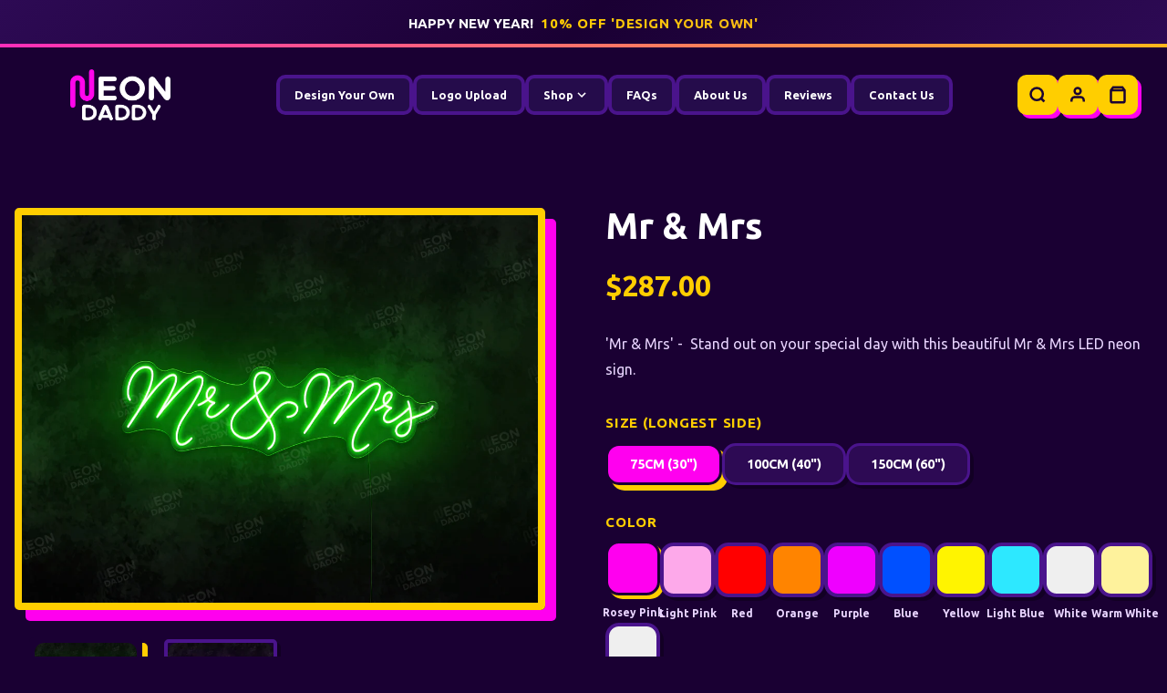

--- FILE ---
content_type: text/html; charset=utf-8
request_url: https://neondaddy.com/products/mr-mrs
body_size: 36034
content:
<!doctype html>
<html class="no-js" lang="en-GB" dir="">
<head>
    <meta charset="utf-8">
    <meta http-equiv="X-UA-Compatible" content="IE=edge">
    <meta name="viewport" content="width=device-width,initial-scale=1">
    <meta name="theme-color" content="#ff00ef"><script>
  // Store locale for JavaScript access if needed
  window.shopLocale = 'en-GB';
  window.isUKSite = neondaddy.co.uk;
</script>

<link rel="shortcut icon" href="https://cdn.shopify.com/s/files/1/0603/9578/2308/files/Favicon.png?v=1767632792" type="image/png">
<!-- Google Fonts: Ubuntu -->
<link rel="preconnect" href="https://fonts.googleapis.com">
<link rel="preconnect" href="https://fonts.gstatic.com" crossorigin>
<link href="https://fonts.googleapis.com/css2?family=Ubuntu:wght@300;400;500;700&display=swap" rel="stylesheet">

<script>window.performance && window.performance.mark && window.performance.mark('shopify.content_for_header.start');</script><meta name="google-site-verification" content="Ln0TjLrdpcwpQv1nEcPtCQiQ6wQs9vM8TuXD_gCVyi0">
<meta name="facebook-domain-verification" content="7akp84z6zjlbcdmyzxhl4dfehctnga">
<meta id="shopify-digital-wallet" name="shopify-digital-wallet" content="/60395782308/digital_wallets/dialog">
<meta name="shopify-checkout-api-token" content="613019976a923167afea83568c14d846">
<link rel="alternate" type="application/json+oembed" href="https://neondaddy.com/products/mr-mrs.oembed">
<script async="async" src="/checkouts/internal/preloads.js?locale=en-US"></script>
<link rel="preconnect" href="https://shop.app" crossorigin="anonymous">
<script async="async" src="https://shop.app/checkouts/internal/preloads.js?locale=en-US&shop_id=60395782308" crossorigin="anonymous"></script>
<script id="apple-pay-shop-capabilities" type="application/json">{"shopId":60395782308,"countryCode":"GB","currencyCode":"USD","merchantCapabilities":["supports3DS"],"merchantId":"gid:\/\/shopify\/Shop\/60395782308","merchantName":"Neon Daddy","requiredBillingContactFields":["postalAddress","email","phone"],"requiredShippingContactFields":["postalAddress","email","phone"],"shippingType":"shipping","supportedNetworks":["visa","maestro","masterCard","amex","discover","elo"],"total":{"type":"pending","label":"Neon Daddy","amount":"1.00"},"shopifyPaymentsEnabled":true,"supportsSubscriptions":true}</script>
<script id="shopify-features" type="application/json">{"accessToken":"613019976a923167afea83568c14d846","betas":["rich-media-storefront-analytics"],"domain":"neondaddy.com","predictiveSearch":true,"shopId":60395782308,"locale":"en"}</script>
<script>var Shopify = Shopify || {};
Shopify.shop = "neondaddyuk.myshopify.com";
Shopify.locale = "en";
Shopify.currency = {"active":"USD","rate":"1.3959924"};
Shopify.country = "US";
Shopify.theme = {"name":"neondaddyuk\/dev","id":137975988388,"schema_name":"Neon Daddy","schema_version":"2.0.0","theme_store_id":null,"role":"main"};
Shopify.theme.handle = "null";
Shopify.theme.style = {"id":null,"handle":null};
Shopify.cdnHost = "neondaddy.com/cdn";
Shopify.routes = Shopify.routes || {};
Shopify.routes.root = "/";</script>
<script type="module">!function(o){(o.Shopify=o.Shopify||{}).modules=!0}(window);</script>
<script>!function(o){function n(){var o=[];function n(){o.push(Array.prototype.slice.apply(arguments))}return n.q=o,n}var t=o.Shopify=o.Shopify||{};t.loadFeatures=n(),t.autoloadFeatures=n()}(window);</script>
<script>
  window.ShopifyPay = window.ShopifyPay || {};
  window.ShopifyPay.apiHost = "shop.app\/pay";
  window.ShopifyPay.redirectState = null;
</script>
<script id="shop-js-analytics" type="application/json">{"pageType":"product"}</script>
<script defer="defer" async type="module" src="//neondaddy.com/cdn/shopifycloud/shop-js/modules/v2/client.init-shop-cart-sync_BN7fPSNr.en.esm.js"></script>
<script defer="defer" async type="module" src="//neondaddy.com/cdn/shopifycloud/shop-js/modules/v2/chunk.common_Cbph3Kss.esm.js"></script>
<script defer="defer" async type="module" src="//neondaddy.com/cdn/shopifycloud/shop-js/modules/v2/chunk.modal_DKumMAJ1.esm.js"></script>
<script type="module">
  await import("//neondaddy.com/cdn/shopifycloud/shop-js/modules/v2/client.init-shop-cart-sync_BN7fPSNr.en.esm.js");
await import("//neondaddy.com/cdn/shopifycloud/shop-js/modules/v2/chunk.common_Cbph3Kss.esm.js");
await import("//neondaddy.com/cdn/shopifycloud/shop-js/modules/v2/chunk.modal_DKumMAJ1.esm.js");

  window.Shopify.SignInWithShop?.initShopCartSync?.({"fedCMEnabled":true,"windoidEnabled":true});

</script>
<script>
  window.Shopify = window.Shopify || {};
  if (!window.Shopify.featureAssets) window.Shopify.featureAssets = {};
  window.Shopify.featureAssets['shop-js'] = {"shop-cart-sync":["modules/v2/client.shop-cart-sync_CJVUk8Jm.en.esm.js","modules/v2/chunk.common_Cbph3Kss.esm.js","modules/v2/chunk.modal_DKumMAJ1.esm.js"],"init-fed-cm":["modules/v2/client.init-fed-cm_7Fvt41F4.en.esm.js","modules/v2/chunk.common_Cbph3Kss.esm.js","modules/v2/chunk.modal_DKumMAJ1.esm.js"],"init-shop-email-lookup-coordinator":["modules/v2/client.init-shop-email-lookup-coordinator_Cc088_bR.en.esm.js","modules/v2/chunk.common_Cbph3Kss.esm.js","modules/v2/chunk.modal_DKumMAJ1.esm.js"],"init-windoid":["modules/v2/client.init-windoid_hPopwJRj.en.esm.js","modules/v2/chunk.common_Cbph3Kss.esm.js","modules/v2/chunk.modal_DKumMAJ1.esm.js"],"shop-button":["modules/v2/client.shop-button_B0jaPSNF.en.esm.js","modules/v2/chunk.common_Cbph3Kss.esm.js","modules/v2/chunk.modal_DKumMAJ1.esm.js"],"shop-cash-offers":["modules/v2/client.shop-cash-offers_DPIskqss.en.esm.js","modules/v2/chunk.common_Cbph3Kss.esm.js","modules/v2/chunk.modal_DKumMAJ1.esm.js"],"shop-toast-manager":["modules/v2/client.shop-toast-manager_CK7RT69O.en.esm.js","modules/v2/chunk.common_Cbph3Kss.esm.js","modules/v2/chunk.modal_DKumMAJ1.esm.js"],"init-shop-cart-sync":["modules/v2/client.init-shop-cart-sync_BN7fPSNr.en.esm.js","modules/v2/chunk.common_Cbph3Kss.esm.js","modules/v2/chunk.modal_DKumMAJ1.esm.js"],"init-customer-accounts-sign-up":["modules/v2/client.init-customer-accounts-sign-up_CfPf4CXf.en.esm.js","modules/v2/client.shop-login-button_DeIztwXF.en.esm.js","modules/v2/chunk.common_Cbph3Kss.esm.js","modules/v2/chunk.modal_DKumMAJ1.esm.js"],"pay-button":["modules/v2/client.pay-button_CgIwFSYN.en.esm.js","modules/v2/chunk.common_Cbph3Kss.esm.js","modules/v2/chunk.modal_DKumMAJ1.esm.js"],"init-customer-accounts":["modules/v2/client.init-customer-accounts_DQ3x16JI.en.esm.js","modules/v2/client.shop-login-button_DeIztwXF.en.esm.js","modules/v2/chunk.common_Cbph3Kss.esm.js","modules/v2/chunk.modal_DKumMAJ1.esm.js"],"avatar":["modules/v2/client.avatar_BTnouDA3.en.esm.js"],"init-shop-for-new-customer-accounts":["modules/v2/client.init-shop-for-new-customer-accounts_CsZy_esa.en.esm.js","modules/v2/client.shop-login-button_DeIztwXF.en.esm.js","modules/v2/chunk.common_Cbph3Kss.esm.js","modules/v2/chunk.modal_DKumMAJ1.esm.js"],"shop-follow-button":["modules/v2/client.shop-follow-button_BRMJjgGd.en.esm.js","modules/v2/chunk.common_Cbph3Kss.esm.js","modules/v2/chunk.modal_DKumMAJ1.esm.js"],"checkout-modal":["modules/v2/client.checkout-modal_B9Drz_yf.en.esm.js","modules/v2/chunk.common_Cbph3Kss.esm.js","modules/v2/chunk.modal_DKumMAJ1.esm.js"],"shop-login-button":["modules/v2/client.shop-login-button_DeIztwXF.en.esm.js","modules/v2/chunk.common_Cbph3Kss.esm.js","modules/v2/chunk.modal_DKumMAJ1.esm.js"],"lead-capture":["modules/v2/client.lead-capture_DXYzFM3R.en.esm.js","modules/v2/chunk.common_Cbph3Kss.esm.js","modules/v2/chunk.modal_DKumMAJ1.esm.js"],"shop-login":["modules/v2/client.shop-login_CA5pJqmO.en.esm.js","modules/v2/chunk.common_Cbph3Kss.esm.js","modules/v2/chunk.modal_DKumMAJ1.esm.js"],"payment-terms":["modules/v2/client.payment-terms_BxzfvcZJ.en.esm.js","modules/v2/chunk.common_Cbph3Kss.esm.js","modules/v2/chunk.modal_DKumMAJ1.esm.js"]};
</script>
<script>(function() {
  var isLoaded = false;
  function asyncLoad() {
    if (isLoaded) return;
    isLoaded = true;
    var urls = ["https:\/\/loox.io\/widget\/bBBeja8rKf\/loox.1690026129440.js?shop=neondaddyuk.myshopify.com","https:\/\/d18eg7dreypte5.cloudfront.net\/browse-abandonment\/smsbump_timer.js?shop=neondaddyuk.myshopify.com","https:\/\/ecommplugins-scripts.trustpilot.com\/v2.1\/js\/header.min.js?settings=eyJrZXkiOiJpbXVYZEdKd05QRUFzQnpBIiwicyI6Im5vbmUifQ==\u0026v=2.5\u0026shop=neondaddyuk.myshopify.com","https:\/\/ecommplugins-trustboxsettings.trustpilot.com\/neondaddyuk.myshopify.com.js?settings=1723634851760\u0026shop=neondaddyuk.myshopify.com","https:\/\/sprout-app.thegoodapi.com\/app\/assets\/js\/badges\/cart_badge_script?shop=neondaddyuk.myshopify.com","https:\/\/sprout-app.thegoodapi.com\/app\/badges\/product_script?shop=neondaddyuk.myshopify.com","https:\/\/sprout-app.thegoodapi.com\/app\/assets\/js\/badges\/tree_count_banner_script?shop=neondaddyuk.myshopify.com"];
    for (var i = 0; i < urls.length; i++) {
      var s = document.createElement('script');
      s.type = 'text/javascript';
      s.async = true;
      s.src = urls[i];
      var x = document.getElementsByTagName('script')[0];
      x.parentNode.insertBefore(s, x);
    }
  };
  if(window.attachEvent) {
    window.attachEvent('onload', asyncLoad);
  } else {
    window.addEventListener('load', asyncLoad, false);
  }
})();</script>
<script id="__st">var __st={"a":60395782308,"offset":0,"reqid":"709ff53f-294e-47d8-b05b-8992a7b82ca7-1769899307","pageurl":"neondaddy.com\/products\/mr-mrs","u":"772c6061e8d7","p":"product","rtyp":"product","rid":7183106539684};</script>
<script>window.ShopifyPaypalV4VisibilityTracking = true;</script>
<script id="captcha-bootstrap">!function(){'use strict';const t='contact',e='account',n='new_comment',o=[[t,t],['blogs',n],['comments',n],[t,'customer']],c=[[e,'customer_login'],[e,'guest_login'],[e,'recover_customer_password'],[e,'create_customer']],r=t=>t.map((([t,e])=>`form[action*='/${t}']:not([data-nocaptcha='true']) input[name='form_type'][value='${e}']`)).join(','),a=t=>()=>t?[...document.querySelectorAll(t)].map((t=>t.form)):[];function s(){const t=[...o],e=r(t);return a(e)}const i='password',u='form_key',d=['recaptcha-v3-token','g-recaptcha-response','h-captcha-response',i],f=()=>{try{return window.sessionStorage}catch{return}},m='__shopify_v',_=t=>t.elements[u];function p(t,e,n=!1){try{const o=window.sessionStorage,c=JSON.parse(o.getItem(e)),{data:r}=function(t){const{data:e,action:n}=t;return t[m]||n?{data:e,action:n}:{data:t,action:n}}(c);for(const[e,n]of Object.entries(r))t.elements[e]&&(t.elements[e].value=n);n&&o.removeItem(e)}catch(o){console.error('form repopulation failed',{error:o})}}const l='form_type',E='cptcha';function T(t){t.dataset[E]=!0}const w=window,h=w.document,L='Shopify',v='ce_forms',y='captcha';let A=!1;((t,e)=>{const n=(g='f06e6c50-85a8-45c8-87d0-21a2b65856fe',I='https://cdn.shopify.com/shopifycloud/storefront-forms-hcaptcha/ce_storefront_forms_captcha_hcaptcha.v1.5.2.iife.js',D={infoText:'Protected by hCaptcha',privacyText:'Privacy',termsText:'Terms'},(t,e,n)=>{const o=w[L][v],c=o.bindForm;if(c)return c(t,g,e,D).then(n);var r;o.q.push([[t,g,e,D],n]),r=I,A||(h.body.append(Object.assign(h.createElement('script'),{id:'captcha-provider',async:!0,src:r})),A=!0)});var g,I,D;w[L]=w[L]||{},w[L][v]=w[L][v]||{},w[L][v].q=[],w[L][y]=w[L][y]||{},w[L][y].protect=function(t,e){n(t,void 0,e),T(t)},Object.freeze(w[L][y]),function(t,e,n,w,h,L){const[v,y,A,g]=function(t,e,n){const i=e?o:[],u=t?c:[],d=[...i,...u],f=r(d),m=r(i),_=r(d.filter((([t,e])=>n.includes(e))));return[a(f),a(m),a(_),s()]}(w,h,L),I=t=>{const e=t.target;return e instanceof HTMLFormElement?e:e&&e.form},D=t=>v().includes(t);t.addEventListener('submit',(t=>{const e=I(t);if(!e)return;const n=D(e)&&!e.dataset.hcaptchaBound&&!e.dataset.recaptchaBound,o=_(e),c=g().includes(e)&&(!o||!o.value);(n||c)&&t.preventDefault(),c&&!n&&(function(t){try{if(!f())return;!function(t){const e=f();if(!e)return;const n=_(t);if(!n)return;const o=n.value;o&&e.removeItem(o)}(t);const e=Array.from(Array(32),(()=>Math.random().toString(36)[2])).join('');!function(t,e){_(t)||t.append(Object.assign(document.createElement('input'),{type:'hidden',name:u})),t.elements[u].value=e}(t,e),function(t,e){const n=f();if(!n)return;const o=[...t.querySelectorAll(`input[type='${i}']`)].map((({name:t})=>t)),c=[...d,...o],r={};for(const[a,s]of new FormData(t).entries())c.includes(a)||(r[a]=s);n.setItem(e,JSON.stringify({[m]:1,action:t.action,data:r}))}(t,e)}catch(e){console.error('failed to persist form',e)}}(e),e.submit())}));const S=(t,e)=>{t&&!t.dataset[E]&&(n(t,e.some((e=>e===t))),T(t))};for(const o of['focusin','change'])t.addEventListener(o,(t=>{const e=I(t);D(e)&&S(e,y())}));const B=e.get('form_key'),M=e.get(l),P=B&&M;t.addEventListener('DOMContentLoaded',(()=>{const t=y();if(P)for(const e of t)e.elements[l].value===M&&p(e,B);[...new Set([...A(),...v().filter((t=>'true'===t.dataset.shopifyCaptcha))])].forEach((e=>S(e,t)))}))}(h,new URLSearchParams(w.location.search),n,t,e,['guest_login'])})(!0,!0)}();</script>
<script integrity="sha256-4kQ18oKyAcykRKYeNunJcIwy7WH5gtpwJnB7kiuLZ1E=" data-source-attribution="shopify.loadfeatures" defer="defer" src="//neondaddy.com/cdn/shopifycloud/storefront/assets/storefront/load_feature-a0a9edcb.js" crossorigin="anonymous"></script>
<script crossorigin="anonymous" defer="defer" src="//neondaddy.com/cdn/shopifycloud/storefront/assets/shopify_pay/storefront-65b4c6d7.js?v=20250812"></script>
<script data-source-attribution="shopify.dynamic_checkout.dynamic.init">var Shopify=Shopify||{};Shopify.PaymentButton=Shopify.PaymentButton||{isStorefrontPortableWallets:!0,init:function(){window.Shopify.PaymentButton.init=function(){};var t=document.createElement("script");t.src="https://neondaddy.com/cdn/shopifycloud/portable-wallets/latest/portable-wallets.en.js",t.type="module",document.head.appendChild(t)}};
</script>
<script data-source-attribution="shopify.dynamic_checkout.buyer_consent">
  function portableWalletsHideBuyerConsent(e){var t=document.getElementById("shopify-buyer-consent"),n=document.getElementById("shopify-subscription-policy-button");t&&n&&(t.classList.add("hidden"),t.setAttribute("aria-hidden","true"),n.removeEventListener("click",e))}function portableWalletsShowBuyerConsent(e){var t=document.getElementById("shopify-buyer-consent"),n=document.getElementById("shopify-subscription-policy-button");t&&n&&(t.classList.remove("hidden"),t.removeAttribute("aria-hidden"),n.addEventListener("click",e))}window.Shopify?.PaymentButton&&(window.Shopify.PaymentButton.hideBuyerConsent=portableWalletsHideBuyerConsent,window.Shopify.PaymentButton.showBuyerConsent=portableWalletsShowBuyerConsent);
</script>
<script data-source-attribution="shopify.dynamic_checkout.cart.bootstrap">document.addEventListener("DOMContentLoaded",(function(){function t(){return document.querySelector("shopify-accelerated-checkout-cart, shopify-accelerated-checkout")}if(t())Shopify.PaymentButton.init();else{new MutationObserver((function(e,n){t()&&(Shopify.PaymentButton.init(),n.disconnect())})).observe(document.body,{childList:!0,subtree:!0})}}));
</script>
<link id="shopify-accelerated-checkout-styles" rel="stylesheet" media="screen" href="https://neondaddy.com/cdn/shopifycloud/portable-wallets/latest/accelerated-checkout-backwards-compat.css" crossorigin="anonymous">
<style id="shopify-accelerated-checkout-cart">
        #shopify-buyer-consent {
  margin-top: 1em;
  display: inline-block;
  width: 100%;
}

#shopify-buyer-consent.hidden {
  display: none;
}

#shopify-subscription-policy-button {
  background: none;
  border: none;
  padding: 0;
  text-decoration: underline;
  font-size: inherit;
  cursor: pointer;
}

#shopify-subscription-policy-button::before {
  box-shadow: none;
}

      </style>

<script>window.performance && window.performance.mark && window.performance.mark('shopify.content_for_header.end');</script>
<title>
      Mr &amp; Mrs
 &ndash; Neon Daddy</title>

    
      <meta name="description" content="&#39;Mr &amp;amp; Mrs&#39; -  Stand out on your special day with this beautiful Mr &amp;amp; Mrs LED neon sign.">
    

    <meta property="og:site_name" content="Neon Daddy">
<meta property="og:type" content="product">
<meta property="og:title" content="Mr &amp; Mrs">
<meta property="og:description" content="&#39;Mr &amp;amp; Mrs&#39; -  Stand out on your special day with this beautiful Mr &amp;amp; Mrs LED neon sign.">
<meta property="og:url" content="https://neondaddy.com/products/mr-mrs"><meta property="og:image" content="https://neondaddy.com/cdn/shop/files/Mr-Mrs-Neon-Daddy-LED-Neon-Sign-37559443554468.jpg?v=1750896935&width=1200">
  <meta property="og:image:width" content="1200">
  <meta property="og:image:height" content="630"><meta name="twitter:card" content="summary_large_image">
<meta name="twitter:title" content="Mr &amp; Mrs">
<meta name="twitter:description" content="&#39;Mr &amp;amp; Mrs&#39; -  Stand out on your special day with this beautiful Mr &amp;amp; Mrs LED neon sign."><meta property="og:price:amount" content="287.00">
  <meta property="og:price:currency" content="USD"><link rel="canonical" href="https://neondaddy.co.uk/products/mr-mrs">


<link href="//neondaddy.com/cdn/shop/t/25/assets/base.css?v=179923106501625282361769279489" rel="stylesheet" type="text/css" media="all" />
<link href="//neondaddy.com/cdn/shop/t/25/assets/loox-custom-styles.css?v=176808275001537849711769192830" rel="stylesheet" type="text/css" media="all" />
<style>
:root {
  /* ============================================
     GLOBAL BUTTON SYSTEM (From Theme Settings)
     ============================================ */
  
  --btn-bg: linear-gradient(135deg, #ff00ef, #e605c6);
  
  --btn-text: #ffffff;
  
  --btn-hover-bg: linear-gradient(135deg, #e605c6, #ff00ef);
  
  --btn-hover-text: #ffffff;
  --btn-shadow: rgba(0,0,0,0);
  --btn-hover-shadow: #ffce00;
  --btn-shadow-x: 8px;
  --btn-shadow-y: 8px;
  --btn-shadow-blur: 0px;
  --btn-padding-y: 14px;
  --btn-padding-x: 28px;
  --btn-border-width: 4px;
  --btn-border-color: #2d0a54;
  --btn-border-hover-color: #250c4b;
  --btn-transition: 300ms;

  /* Hover Animation Settings */
  --btn-hover-lift-x: 0px;
  --btn-hover-lift-y: 0px;
  --btn-hover-rotate: 0deg;
  --btn-hover-shadow-grow: 0px;

  /* Shadow utilities */
  --shadow-brutal: var(--btn-shadow-x) var(--btn-shadow-y) var(--btn-shadow-blur) 0;
  --shadow-brutal-lg: calc(var(--btn-shadow-x) * 1.5) calc(var(--btn-shadow-y) * 1.5) var(--btn-shadow-blur) 0;
  --shadow-negative: calc(var(--btn-shadow-x) * -0.5) calc(var(--btn-shadow-y) * -0.5) 0 0;
}

/* ============================================
   APP SECTION PROTECTION
   Prevent global button styles from affecting app embeds
   ============================================ */
.shopify-section--apps button,
.shopify-section--apps .button,
.shopify-section--apps .btn,
[class*="acerill"] button,
[class*="acerill"] .button,
[class*="acerill"] .btn,
.ace-cf-panel-body button,
.ace-cf-panel-body .button {
  all: revert !important;
}

/* ============================================
   GLOBAL BUTTON BASE STYLES
   Applied to all primary buttons across the theme
   ============================================ */
.shopify-section .btn--primary,
.shopify-section .btn-primary,
.shopify-section .button--primary,
.button--brutal,
.geo-btn,
.geo-hero__btn,
.geo-upload-hero__cta,
.geo-rich-btn,
.product-form__submit,
.shopify-payment-button__button--unbranded {
  background: var(--btn-bg) !important;
  color: var(--btn-text) !important;
  
  box-shadow: var(--shadow-brutal) var(--btn-shadow) !important;
  transition: box-shadow var(--btn-transition) ease, transform var(--btn-transition) ease, background var(--btn-transition) ease, color var(--btn-transition) ease, border-color var(--btn-transition) ease !important;
  
  border: var(--btn-border-width) solid var(--btn-border-color) !important;
  border-radius: var(--global-button-radius, 0px) !important;
  padding: var(--btn-padding-y) var(--btn-padding-x) !important;
  font-weight: 700 !important;
  text-transform: uppercase !important;
  cursor: pointer !important;
}

/* ============================================
   HOVER EFFECT SYSTEM
   Applies selected hover effect to all theme buttons
   ============================================ */



    /* Shadow Grow Effect - Shadow smoothly appears and grows on hover */
    .shopify-section .btn--primary:hover,
    .shopify-section .btn-primary:hover,
    .shopify-section .button--primary:hover,
    .button--brutal:hover,
    .geo-btn:hover,
    .geo-hero__btn:hover,
    .geo-upload-hero__cta:hover,
    .geo-rich-btn:hover,
    .product-form__submit:hover {
      background: var(--btn-hover-bg) !important;
      color: var(--btn-hover-text) !important;
      border-color: var(--btn-border-hover-color) !important;
      box-shadow: calc(var(--btn-shadow-x) + var(--btn-hover-shadow-grow)) calc(var(--btn-shadow-y) + var(--btn-hover-shadow-grow)) var(--btn-shadow-blur) 0 var(--btn-hover-shadow) !important;
    }


</style>

<style>
:root {
  /* ============================================
     HEADER NAVIGATION BUTTONS
     ============================================ */
  
  --header-nav-btn-bg: #250c4b;
  
  --header-nav-btn-text: #ffffff;
  
  --header-nav-btn-hover-bg: #4a148c;
  
  --header-nav-btn-hover-text: #ffce00;
  --header-nav-btn-shadow: rgba(0,0,0,0);
  --header-nav-btn-border: #4a148c;
  --header-nav-btn-border-width: 4px;
  --header-nav-btn-hover-border: #ff00ef;

  /* ============================================
     HEADER ACTION BUTTONS (Cart, Search, Account)
     ============================================ */
  
  --header-action-btn-bg: #ffce00;
  
  --header-action-btn-text: #1a0033;
  
  --header-action-btn-hover-bg: #ff00ef;
  
  --header-action-btn-hover-text: #ffffff;
  --header-action-btn-shadow: #ff00ef;
  --header-action-btn-border: rgba(0,0,0,0);
  --header-action-btn-border-width: 0px;
  --header-action-btn-hover-border: rgba(0,0,0,0);

  /* ============================================
     HEADER BUTTON BORDER RADIUS
     ============================================ */
  --header-nav-btn-radius: 10px;
  --header-action-btn-radius: 10px;

  /* ============================================
     HEADER BUTTON SHADOWS
     ============================================ */
  --header-btn-shadow-x: 4px;
  --header-btn-shadow-y: 4px;
  --header-btn-shadow-blur: 0px;
  --header-btn-shadow: var(--header-btn-shadow-x) var(--header-btn-shadow-y) var(--header-btn-shadow-blur) 0;
}

/* ============================================
   GLOBAL HEADER BUTTON STYLES
   ============================================ */

/* Navigation Buttons (Products, Collections, etc.) */
.geo-nav-btn {
  background: var(--header-nav-btn-bg) !important;
  color: var(--header-nav-btn-text) !important;
  box-shadow: var(--header-btn-shadow) var(--header-nav-btn-shadow) !important;
  border-radius: var(--header-nav-btn-radius) !important;
  border: var(--header-nav-btn-border-width) solid var(--header-nav-btn-border) !important;
  transition: all 0.3s ease !important;
}

.geo-nav-btn:hover {
  background: var(--header-nav-btn-hover-bg) !important;
  color: var(--header-nav-btn-hover-text) !important;
  border-color: var(--header-nav-btn-hover-border) !important;
}

/* Action Buttons (Cart, Search, Account) */
.geo-act-btn {
  background: var(--header-action-btn-bg) !important;
  color: var(--header-action-btn-text) !important;
  box-shadow: var(--header-btn-shadow) var(--header-action-btn-shadow) !important;
  border-radius: var(--header-action-btn-radius) !important;
  border: var(--header-action-btn-border-width) solid var(--header-action-btn-border) !important;
  transition: all 0.3s ease !important;
}

.geo-act-btn:hover {
  background: var(--header-action-btn-hover-bg) !important;
  color: var(--header-action-btn-hover-text) !important;
  border-color: var(--header-action-btn-hover-border) !important;
}

.geo-act-btn svg {
  stroke: currentColor !important;
}

/* Mobile Menu Toggle Button */
#BtnOpen,
.mobile-toggle-btn {
  background: var(--header-action-btn-bg) !important;
  color: var(--header-action-btn-text) !important;
  box-shadow: var(--header-btn-shadow) var(--header-action-btn-shadow) !important;
  border-radius: var(--header-action-btn-radius) !important;
  border: var(--header-action-btn-border-width) solid var(--header-action-btn-border) !important;
}

#BtnOpen:hover,
.mobile-toggle-btn:hover {
  background: var(--header-action-btn-hover-bg) !important;
  color: var(--header-action-btn-hover-text) !important;
  border-color: var(--header-action-btn-hover-border) !important;
}
</style>

<style>
:root {
  /* ============================================
     GLOBAL SECTION TITLE SYSTEM (From Theme Settings)
     ============================================ */
  
  --section-title-bg: rgba(0,0,0,0);
  
  --section-title-text: #ffffff;
  --section-title-shadow: #ffce00;
  --section-title-shadow-x: 10px;
  --section-title-shadow-y: 10px;
  --section-title-shadow-blur: 0px;
  --section-title-padding-y: 0.7rem;
  --section-title-padding-x: 1.4rem;
  --section-title-shadow: var(--section-title-shadow-x) var(--section-title-shadow-y) var(--section-title-shadow-blur) 0;
}

/* ============================================
   GLOBAL SECTION TITLE STYLES
   Applied to all section titles across the theme
   ============================================ */


  /* ============================================
     STYLED TITLES MODE
     With backgrounds and drop shadows
     ============================================ */
  .geo-section-title,
  .section-title,
  .geo-categories__title,
  .geo-featured-collection__title,
  .geo-hero__title-text,
  .geo-what-we-do__title,
  .geo-faq__title,
  .why-us__title,
  .geo-gallery__title,
  .geo-before-after__title,
  .geo-upload-design__title,
  .geo-upload-form__title,
  .geo-upload-process__title,
  .features-grid__title,
  .geo-contact__title,
  .geo-rich-text__title,
  .blog-featured__title,
  .collection__title {
    display: inline-block;
    background: var(--section-title-bg);
    color: var(--section-title-text);
    padding: var(--section-title-padding-y) var(--section-title-padding-x);
    box-shadow: var(--section-title-shadow) var(--section-title-shadow);
    border-radius: var(--global-title-radius);
    font-weight: 900;
    text-transform: uppercase;
    margin-bottom: 1.5rem;
  }

</style>

<style id="enhanced-global-settings">
      :root {
        /* === FONT SETTINGS === */
        --font-heading: Ubuntu, sans-serif;
        --font-body: Ubuntu, sans-serif;
        --font-weight-normal: 400;
        --font-weight-bold: 700;
        --font-weight-black: 800;
        --line-height-tight: 1.2;
        --line-height-normal: 1.6;
        --letter-spacing-tight: 0em;
        --letter-spacing-normal: 0em;
        --letter-spacing-wide: 0.05em;
        
        /* Font Sizes - Mobile First (Default) */
        --font-size-base: 14px;
        --font-size-h1: 32px;
        --font-size-h2: 30px;
        --font-size-h3: 18px;
        --font-size-h4: 18px;
        --font-size-small: 14px;
        --font-size-button: 14px;
        
        /* Border Radius */
        --global-card-radius: 15px;
        --global-container-radius: 15px;
        --global-button-radius: 15px;
        --global-badge-radius: 10px;
        --global-image-radius: 5px;
        --global-input-radius: 15px;
        --global-title-radius: 15px;
        --global-shadow-radius: 0px;
        
        /* Aliases for sections using --enhanced-* naming */
        --enhanced-card-radius: var(--global-card-radius);
        --enhanced-button-radius: var(--global-button-radius);
        --enhanced-image-radius: var(--global-image-radius);
        --enhanced-card-gap: 24px;
        --enhanced-card-padding: 16px;
        
        /* Spacing */
        --global-card-gap: 24px;
        --global-card-padding: 16px;
        
        /* Typography for new system */
        --font-heading-family: Ubuntu, sans-serif;
        --font-heading-style: normal;
        --font-heading-weight: 800;
        --font-body-family: Ubuntu, sans-serif;
        --font-body-style: normal;
        --font-body-weight: 400;
      }
      
      /* Tablet Font Sizes - Override mobile */
      @media screen and (min-width: 768px) {
        :root {
          --font-size-base: 15px;
          --font-size-h1: 40px;
          --font-size-h2: 32px;
          --font-size-h3: 20px;
          --font-size-button: 16px;
        }
      }
      
      /* Desktop Font Sizes - Override tablet */
      @media screen and (min-width: 1024px) {
        :root {
          --font-size-base: 16px;
          --font-size-h1: 48px;
          --font-size-h2: 40px;
          --font-size-h3: 24px;
          --font-size-button: 16px;
        }
      }
      
      /* Apply global fonts */
      html { -webkit-font-smoothing: antialiased; }
      
      body {
        margin: 0;
        font-family: var(--font-body-family);
        font-weight: var(--font-body-weight);
        font-size: var(--font-size-base);
        background: #1a0033;
        color: #ffffff;
        line-height: 1.6;
      }
      
      h1, h2, h3, h4, h5, h6,
      .h1, .h2, .h3, .h4, .h5, .h6 {
        font-family: var(--font-heading-family);
        font-weight: var(--font-heading-weight);
        margin: 0;
      }
      
      h1, .h1 { font-size: var(--font-size-h1); }
      h2, .h2 { font-size: var(--font-size-h2); }
      h3, .h3 { font-size: var(--font-size-h3); }
      
      button, .button, .btn {
        font-family: var(--font-heading-family);
        font-weight: var(--font-heading-weight);
        font-size: var(--font-size-button);
      }

      /* ========================================
         BRUTAL BUTTON - GLOBAL APPLICATION
         ======================================== */
      .geo-hero__btn,
      .geo-upload-hero__cta,
      .geo-rich-btn,
      .button--brutal {
        display: inline-flex;
        align-items: center;
        gap: 0.5rem;
        position: relative;
        padding: 0.8rem 1.5rem;
        font-weight: 900;
        font-size: 1.1rem;
        text-transform: uppercase;
        letter-spacing: 0.05em;
        background: var(--geo-pink);
        color: #ffffff;
        border: none;
        border-radius: var(--global-button-radius);
        text-decoration: none;
        cursor: pointer;
        z-index: 1;
        overflow: hidden;
        transition: all 0.2s steps(4);
        box-shadow: 8px 8px 0 0 var(--geo-yellow-solid);
      }
      
      .geo-hero__btn::before,
      .geo-upload-hero__cta::before,
      .geo-rich-btn::before,
      .button--brutal::before {
        content: '';
        position: absolute;
        top: 0;
        left: -100%;
        width: 100%;
        height: 100%;
        background: var(--geo-yellow);
        transition: left 0.3s cubic-bezier(0.785, 0.135, 0.15, 0.86);
        z-index: -1;
      }
      
      .geo-hero__btn:hover,
      .geo-upload-hero__cta:hover,
      .geo-rich-btn:hover,
      .button--brutal:hover {
        color: #1a0033;
        box-shadow: -4px -4px 0 0 var(--geo-pink-solid);
      }
      
      .geo-hero__btn:hover::before,
      .geo-upload-hero__cta:hover::before,
      .geo-rich-btn:hover::before,
      .button--brutal:hover::before {
        left: 0;
      }
      
      .geo-hero__btn:active,
      .geo-upload-hero__cta:active,
      .geo-rich-btn:active,
      .button--brutal:active {
        transform: skewX(-10deg) scale(0.95);
      }
   
    </style>

    <script>document.documentElement.className = document.documentElement.className.replace('no-js', 'js');</script>

    
  <link href="https://monorail-edge.shopifysvc.com" rel="dns-prefetch">
<script>(function(){if ("sendBeacon" in navigator && "performance" in window) {try {var session_token_from_headers = performance.getEntriesByType('navigation')[0].serverTiming.find(x => x.name == '_s').description;} catch {var session_token_from_headers = undefined;}var session_cookie_matches = document.cookie.match(/_shopify_s=([^;]*)/);var session_token_from_cookie = session_cookie_matches && session_cookie_matches.length === 2 ? session_cookie_matches[1] : "";var session_token = session_token_from_headers || session_token_from_cookie || "";function handle_abandonment_event(e) {var entries = performance.getEntries().filter(function(entry) {return /monorail-edge.shopifysvc.com/.test(entry.name);});if (!window.abandonment_tracked && entries.length === 0) {window.abandonment_tracked = true;var currentMs = Date.now();var navigation_start = performance.timing.navigationStart;var payload = {shop_id: 60395782308,url: window.location.href,navigation_start,duration: currentMs - navigation_start,session_token,page_type: "product"};window.navigator.sendBeacon("https://monorail-edge.shopifysvc.com/v1/produce", JSON.stringify({schema_id: "online_store_buyer_site_abandonment/1.1",payload: payload,metadata: {event_created_at_ms: currentMs,event_sent_at_ms: currentMs}}));}}window.addEventListener('pagehide', handle_abandonment_event);}}());</script>
<script id="web-pixels-manager-setup">(function e(e,d,r,n,o){if(void 0===o&&(o={}),!Boolean(null===(a=null===(i=window.Shopify)||void 0===i?void 0:i.analytics)||void 0===a?void 0:a.replayQueue)){var i,a;window.Shopify=window.Shopify||{};var t=window.Shopify;t.analytics=t.analytics||{};var s=t.analytics;s.replayQueue=[],s.publish=function(e,d,r){return s.replayQueue.push([e,d,r]),!0};try{self.performance.mark("wpm:start")}catch(e){}var l=function(){var e={modern:/Edge?\/(1{2}[4-9]|1[2-9]\d|[2-9]\d{2}|\d{4,})\.\d+(\.\d+|)|Firefox\/(1{2}[4-9]|1[2-9]\d|[2-9]\d{2}|\d{4,})\.\d+(\.\d+|)|Chrom(ium|e)\/(9{2}|\d{3,})\.\d+(\.\d+|)|(Maci|X1{2}).+ Version\/(15\.\d+|(1[6-9]|[2-9]\d|\d{3,})\.\d+)([,.]\d+|)( \(\w+\)|)( Mobile\/\w+|) Safari\/|Chrome.+OPR\/(9{2}|\d{3,})\.\d+\.\d+|(CPU[ +]OS|iPhone[ +]OS|CPU[ +]iPhone|CPU IPhone OS|CPU iPad OS)[ +]+(15[._]\d+|(1[6-9]|[2-9]\d|\d{3,})[._]\d+)([._]\d+|)|Android:?[ /-](13[3-9]|1[4-9]\d|[2-9]\d{2}|\d{4,})(\.\d+|)(\.\d+|)|Android.+Firefox\/(13[5-9]|1[4-9]\d|[2-9]\d{2}|\d{4,})\.\d+(\.\d+|)|Android.+Chrom(ium|e)\/(13[3-9]|1[4-9]\d|[2-9]\d{2}|\d{4,})\.\d+(\.\d+|)|SamsungBrowser\/([2-9]\d|\d{3,})\.\d+/,legacy:/Edge?\/(1[6-9]|[2-9]\d|\d{3,})\.\d+(\.\d+|)|Firefox\/(5[4-9]|[6-9]\d|\d{3,})\.\d+(\.\d+|)|Chrom(ium|e)\/(5[1-9]|[6-9]\d|\d{3,})\.\d+(\.\d+|)([\d.]+$|.*Safari\/(?![\d.]+ Edge\/[\d.]+$))|(Maci|X1{2}).+ Version\/(10\.\d+|(1[1-9]|[2-9]\d|\d{3,})\.\d+)([,.]\d+|)( \(\w+\)|)( Mobile\/\w+|) Safari\/|Chrome.+OPR\/(3[89]|[4-9]\d|\d{3,})\.\d+\.\d+|(CPU[ +]OS|iPhone[ +]OS|CPU[ +]iPhone|CPU IPhone OS|CPU iPad OS)[ +]+(10[._]\d+|(1[1-9]|[2-9]\d|\d{3,})[._]\d+)([._]\d+|)|Android:?[ /-](13[3-9]|1[4-9]\d|[2-9]\d{2}|\d{4,})(\.\d+|)(\.\d+|)|Mobile Safari.+OPR\/([89]\d|\d{3,})\.\d+\.\d+|Android.+Firefox\/(13[5-9]|1[4-9]\d|[2-9]\d{2}|\d{4,})\.\d+(\.\d+|)|Android.+Chrom(ium|e)\/(13[3-9]|1[4-9]\d|[2-9]\d{2}|\d{4,})\.\d+(\.\d+|)|Android.+(UC? ?Browser|UCWEB|U3)[ /]?(15\.([5-9]|\d{2,})|(1[6-9]|[2-9]\d|\d{3,})\.\d+)\.\d+|SamsungBrowser\/(5\.\d+|([6-9]|\d{2,})\.\d+)|Android.+MQ{2}Browser\/(14(\.(9|\d{2,})|)|(1[5-9]|[2-9]\d|\d{3,})(\.\d+|))(\.\d+|)|K[Aa][Ii]OS\/(3\.\d+|([4-9]|\d{2,})\.\d+)(\.\d+|)/},d=e.modern,r=e.legacy,n=navigator.userAgent;return n.match(d)?"modern":n.match(r)?"legacy":"unknown"}(),u="modern"===l?"modern":"legacy",c=(null!=n?n:{modern:"",legacy:""})[u],f=function(e){return[e.baseUrl,"/wpm","/b",e.hashVersion,"modern"===e.buildTarget?"m":"l",".js"].join("")}({baseUrl:d,hashVersion:r,buildTarget:u}),m=function(e){var d=e.version,r=e.bundleTarget,n=e.surface,o=e.pageUrl,i=e.monorailEndpoint;return{emit:function(e){var a=e.status,t=e.errorMsg,s=(new Date).getTime(),l=JSON.stringify({metadata:{event_sent_at_ms:s},events:[{schema_id:"web_pixels_manager_load/3.1",payload:{version:d,bundle_target:r,page_url:o,status:a,surface:n,error_msg:t},metadata:{event_created_at_ms:s}}]});if(!i)return console&&console.warn&&console.warn("[Web Pixels Manager] No Monorail endpoint provided, skipping logging."),!1;try{return self.navigator.sendBeacon.bind(self.navigator)(i,l)}catch(e){}var u=new XMLHttpRequest;try{return u.open("POST",i,!0),u.setRequestHeader("Content-Type","text/plain"),u.send(l),!0}catch(e){return console&&console.warn&&console.warn("[Web Pixels Manager] Got an unhandled error while logging to Monorail."),!1}}}}({version:r,bundleTarget:l,surface:e.surface,pageUrl:self.location.href,monorailEndpoint:e.monorailEndpoint});try{o.browserTarget=l,function(e){var d=e.src,r=e.async,n=void 0===r||r,o=e.onload,i=e.onerror,a=e.sri,t=e.scriptDataAttributes,s=void 0===t?{}:t,l=document.createElement("script"),u=document.querySelector("head"),c=document.querySelector("body");if(l.async=n,l.src=d,a&&(l.integrity=a,l.crossOrigin="anonymous"),s)for(var f in s)if(Object.prototype.hasOwnProperty.call(s,f))try{l.dataset[f]=s[f]}catch(e){}if(o&&l.addEventListener("load",o),i&&l.addEventListener("error",i),u)u.appendChild(l);else{if(!c)throw new Error("Did not find a head or body element to append the script");c.appendChild(l)}}({src:f,async:!0,onload:function(){if(!function(){var e,d;return Boolean(null===(d=null===(e=window.Shopify)||void 0===e?void 0:e.analytics)||void 0===d?void 0:d.initialized)}()){var d=window.webPixelsManager.init(e)||void 0;if(d){var r=window.Shopify.analytics;r.replayQueue.forEach((function(e){var r=e[0],n=e[1],o=e[2];d.publishCustomEvent(r,n,o)})),r.replayQueue=[],r.publish=d.publishCustomEvent,r.visitor=d.visitor,r.initialized=!0}}},onerror:function(){return m.emit({status:"failed",errorMsg:"".concat(f," has failed to load")})},sri:function(e){var d=/^sha384-[A-Za-z0-9+/=]+$/;return"string"==typeof e&&d.test(e)}(c)?c:"",scriptDataAttributes:o}),m.emit({status:"loading"})}catch(e){m.emit({status:"failed",errorMsg:(null==e?void 0:e.message)||"Unknown error"})}}})({shopId: 60395782308,storefrontBaseUrl: "https://neondaddy.co.uk",extensionsBaseUrl: "https://extensions.shopifycdn.com/cdn/shopifycloud/web-pixels-manager",monorailEndpoint: "https://monorail-edge.shopifysvc.com/unstable/produce_batch",surface: "storefront-renderer",enabledBetaFlags: ["2dca8a86"],webPixelsConfigList: [{"id":"1821081974","configuration":"{\"config\":\"{\\\"google_tag_ids\\\":[\\\"G-P8ZQVFLGMG\\\",\\\"AW-358223579\\\",\\\"GT-KFN5FT39\\\"],\\\"target_country\\\":\\\"GB\\\",\\\"gtag_events\\\":[{\\\"type\\\":\\\"begin_checkout\\\",\\\"action_label\\\":[\\\"G-P8ZQVFLGMG\\\",\\\"AW-358223579\\\/73lDCN66lYoZENud6KoB\\\"]},{\\\"type\\\":\\\"search\\\",\\\"action_label\\\":[\\\"G-P8ZQVFLGMG\\\",\\\"AW-358223579\\\/McVKCNi6lYoZENud6KoB\\\"]},{\\\"type\\\":\\\"view_item\\\",\\\"action_label\\\":[\\\"G-P8ZQVFLGMG\\\",\\\"AW-358223579\\\/Dm1GCNW6lYoZENud6KoB\\\",\\\"MC-9ES7E10M43\\\"]},{\\\"type\\\":\\\"purchase\\\",\\\"action_label\\\":[\\\"G-P8ZQVFLGMG\\\",\\\"AW-358223579\\\/0hw3CM-6lYoZENud6KoB\\\",\\\"MC-9ES7E10M43\\\"]},{\\\"type\\\":\\\"page_view\\\",\\\"action_label\\\":[\\\"G-P8ZQVFLGMG\\\",\\\"AW-358223579\\\/WYYkCNK6lYoZENud6KoB\\\",\\\"MC-9ES7E10M43\\\"]},{\\\"type\\\":\\\"add_payment_info\\\",\\\"action_label\\\":[\\\"G-P8ZQVFLGMG\\\",\\\"AW-358223579\\\/X0vACOG6lYoZENud6KoB\\\"]},{\\\"type\\\":\\\"add_to_cart\\\",\\\"action_label\\\":[\\\"G-P8ZQVFLGMG\\\",\\\"AW-358223579\\\/AhnoCNu6lYoZENud6KoB\\\"]}],\\\"enable_monitoring_mode\\\":false}\"}","eventPayloadVersion":"v1","runtimeContext":"OPEN","scriptVersion":"b2a88bafab3e21179ed38636efcd8a93","type":"APP","apiClientId":1780363,"privacyPurposes":[],"dataSharingAdjustments":{"protectedCustomerApprovalScopes":["read_customer_address","read_customer_email","read_customer_name","read_customer_personal_data","read_customer_phone"]}},{"id":"386105508","configuration":"{\"store\":\"neondaddyuk.myshopify.com\"}","eventPayloadVersion":"v1","runtimeContext":"STRICT","scriptVersion":"281adb97b4f6f92355e784671c2fdee2","type":"APP","apiClientId":740217,"privacyPurposes":["ANALYTICS","MARKETING","SALE_OF_DATA"],"dataSharingAdjustments":{"protectedCustomerApprovalScopes":["read_customer_address","read_customer_email","read_customer_name","read_customer_personal_data","read_customer_phone"]}},{"id":"330006692","configuration":"{\"pixel_id\":\"3239468156181487\",\"pixel_type\":\"facebook_pixel\",\"metaapp_system_user_token\":\"-\"}","eventPayloadVersion":"v1","runtimeContext":"OPEN","scriptVersion":"ca16bc87fe92b6042fbaa3acc2fbdaa6","type":"APP","apiClientId":2329312,"privacyPurposes":["ANALYTICS","MARKETING","SALE_OF_DATA"],"dataSharingAdjustments":{"protectedCustomerApprovalScopes":["read_customer_address","read_customer_email","read_customer_name","read_customer_personal_data","read_customer_phone"]}},{"id":"shopify-app-pixel","configuration":"{}","eventPayloadVersion":"v1","runtimeContext":"STRICT","scriptVersion":"0450","apiClientId":"shopify-pixel","type":"APP","privacyPurposes":["ANALYTICS","MARKETING"]},{"id":"shopify-custom-pixel","eventPayloadVersion":"v1","runtimeContext":"LAX","scriptVersion":"0450","apiClientId":"shopify-pixel","type":"CUSTOM","privacyPurposes":["ANALYTICS","MARKETING"]}],isMerchantRequest: false,initData: {"shop":{"name":"Neon Daddy","paymentSettings":{"currencyCode":"GBP"},"myshopifyDomain":"neondaddyuk.myshopify.com","countryCode":"GB","storefrontUrl":"https:\/\/neondaddy.com"},"customer":null,"cart":null,"checkout":null,"productVariants":[{"price":{"amount":287.0,"currencyCode":"USD"},"product":{"title":"Mr \u0026 Mrs","vendor":"NeonDaddyuk","id":"7183106539684","untranslatedTitle":"Mr \u0026 Mrs","url":"\/products\/mr-mrs","type":""},"id":"41680127918244","image":{"src":"\/\/neondaddy.com\/cdn\/shop\/files\/Mr-Mrs-Neon-Daddy-LED-Neon-Sign-37559443554468.jpg?v=1750896935"},"sku":"ND0717S","title":"75cm (30\") \/ Rosey Pink \/ Cut to Shape","untranslatedTitle":"75cm (30\") \/ Rosey Pink \/ Cut to Shape"},{"price":{"amount":287.0,"currencyCode":"USD"},"product":{"title":"Mr \u0026 Mrs","vendor":"NeonDaddyuk","id":"7183106539684","untranslatedTitle":"Mr \u0026 Mrs","url":"\/products\/mr-mrs","type":""},"id":"41680127951012","image":{"src":"\/\/neondaddy.com\/cdn\/shop\/files\/Mr-Mrs-Neon-Daddy-LED-Neon-Sign-37559443554468.jpg?v=1750896935"},"sku":"ND0718S","title":"75cm (30\") \/ Rosey Pink \/ Square","untranslatedTitle":"75cm (30\") \/ Rosey Pink \/ Square"},{"price":{"amount":287.0,"currencyCode":"USD"},"product":{"title":"Mr \u0026 Mrs","vendor":"NeonDaddyuk","id":"7183106539684","untranslatedTitle":"Mr \u0026 Mrs","url":"\/products\/mr-mrs","type":""},"id":"41680127983780","image":{"src":"\/\/neondaddy.com\/cdn\/shop\/files\/Mr-Mrs-Neon-Daddy-LED-Neon-Sign-37559443554468.jpg?v=1750896935"},"sku":"ND0719S","title":"75cm (30\") \/ Light Pink \/ Cut to Shape","untranslatedTitle":"75cm (30\") \/ Light Pink \/ Cut to Shape"},{"price":{"amount":287.0,"currencyCode":"USD"},"product":{"title":"Mr \u0026 Mrs","vendor":"NeonDaddyuk","id":"7183106539684","untranslatedTitle":"Mr \u0026 Mrs","url":"\/products\/mr-mrs","type":""},"id":"41680128016548","image":{"src":"\/\/neondaddy.com\/cdn\/shop\/files\/Mr-Mrs-Neon-Daddy-LED-Neon-Sign-37559443554468.jpg?v=1750896935"},"sku":"ND0720S","title":"75cm (30\") \/ Light Pink \/ Square","untranslatedTitle":"75cm (30\") \/ Light Pink \/ Square"},{"price":{"amount":287.0,"currencyCode":"USD"},"product":{"title":"Mr \u0026 Mrs","vendor":"NeonDaddyuk","id":"7183106539684","untranslatedTitle":"Mr \u0026 Mrs","url":"\/products\/mr-mrs","type":""},"id":"41680128049316","image":{"src":"\/\/neondaddy.com\/cdn\/shop\/files\/Mr-Mrs-Neon-Daddy-LED-Neon-Sign-37559443554468.jpg?v=1750896935"},"sku":"ND0721S","title":"75cm (30\") \/ Red \/ Cut to Shape","untranslatedTitle":"75cm (30\") \/ Red \/ Cut to Shape"},{"price":{"amount":287.0,"currencyCode":"USD"},"product":{"title":"Mr \u0026 Mrs","vendor":"NeonDaddyuk","id":"7183106539684","untranslatedTitle":"Mr \u0026 Mrs","url":"\/products\/mr-mrs","type":""},"id":"41680128082084","image":{"src":"\/\/neondaddy.com\/cdn\/shop\/files\/Mr-Mrs-Neon-Daddy-LED-Neon-Sign-37559443554468.jpg?v=1750896935"},"sku":"ND0722S","title":"75cm (30\") \/ Red \/ Square","untranslatedTitle":"75cm (30\") \/ Red \/ Square"},{"price":{"amount":287.0,"currencyCode":"USD"},"product":{"title":"Mr \u0026 Mrs","vendor":"NeonDaddyuk","id":"7183106539684","untranslatedTitle":"Mr \u0026 Mrs","url":"\/products\/mr-mrs","type":""},"id":"41680128114852","image":{"src":"\/\/neondaddy.com\/cdn\/shop\/files\/Mr-Mrs-Neon-Daddy-LED-Neon-Sign-37559443554468.jpg?v=1750896935"},"sku":"ND0723S","title":"75cm (30\") \/ Orange \/ Cut to Shape","untranslatedTitle":"75cm (30\") \/ Orange \/ Cut to Shape"},{"price":{"amount":287.0,"currencyCode":"USD"},"product":{"title":"Mr \u0026 Mrs","vendor":"NeonDaddyuk","id":"7183106539684","untranslatedTitle":"Mr \u0026 Mrs","url":"\/products\/mr-mrs","type":""},"id":"41680128147620","image":{"src":"\/\/neondaddy.com\/cdn\/shop\/files\/Mr-Mrs-Neon-Daddy-LED-Neon-Sign-37559443554468.jpg?v=1750896935"},"sku":"ND0724S","title":"75cm (30\") \/ Orange \/ Square","untranslatedTitle":"75cm (30\") \/ Orange \/ Square"},{"price":{"amount":287.0,"currencyCode":"USD"},"product":{"title":"Mr \u0026 Mrs","vendor":"NeonDaddyuk","id":"7183106539684","untranslatedTitle":"Mr \u0026 Mrs","url":"\/products\/mr-mrs","type":""},"id":"41680128180388","image":{"src":"\/\/neondaddy.com\/cdn\/shop\/files\/Mr-Mrs-Neon-Daddy-LED-Neon-Sign-37559443554468.jpg?v=1750896935"},"sku":"ND0725S","title":"75cm (30\") \/ Purple \/ Cut to Shape","untranslatedTitle":"75cm (30\") \/ Purple \/ Cut to Shape"},{"price":{"amount":287.0,"currencyCode":"USD"},"product":{"title":"Mr \u0026 Mrs","vendor":"NeonDaddyuk","id":"7183106539684","untranslatedTitle":"Mr \u0026 Mrs","url":"\/products\/mr-mrs","type":""},"id":"41680128213156","image":{"src":"\/\/neondaddy.com\/cdn\/shop\/files\/Mr-Mrs-Neon-Daddy-LED-Neon-Sign-37559443554468.jpg?v=1750896935"},"sku":"ND0726S","title":"75cm (30\") \/ Purple \/ Square","untranslatedTitle":"75cm (30\") \/ Purple \/ Square"},{"price":{"amount":287.0,"currencyCode":"USD"},"product":{"title":"Mr \u0026 Mrs","vendor":"NeonDaddyuk","id":"7183106539684","untranslatedTitle":"Mr \u0026 Mrs","url":"\/products\/mr-mrs","type":""},"id":"41680128245924","image":{"src":"\/\/neondaddy.com\/cdn\/shop\/files\/Mr-Mrs-Neon-Daddy-LED-Neon-Sign-37559443554468.jpg?v=1750896935"},"sku":"ND0727S","title":"75cm (30\") \/ Blue \/ Cut to Shape","untranslatedTitle":"75cm (30\") \/ Blue \/ Cut to Shape"},{"price":{"amount":287.0,"currencyCode":"USD"},"product":{"title":"Mr \u0026 Mrs","vendor":"NeonDaddyuk","id":"7183106539684","untranslatedTitle":"Mr \u0026 Mrs","url":"\/products\/mr-mrs","type":""},"id":"41680128278692","image":{"src":"\/\/neondaddy.com\/cdn\/shop\/files\/Mr-Mrs-Neon-Daddy-LED-Neon-Sign-37559443554468.jpg?v=1750896935"},"sku":"ND0728S","title":"75cm (30\") \/ Blue \/ Square","untranslatedTitle":"75cm (30\") \/ Blue \/ Square"},{"price":{"amount":287.0,"currencyCode":"USD"},"product":{"title":"Mr \u0026 Mrs","vendor":"NeonDaddyuk","id":"7183106539684","untranslatedTitle":"Mr \u0026 Mrs","url":"\/products\/mr-mrs","type":""},"id":"41680128311460","image":{"src":"\/\/neondaddy.com\/cdn\/shop\/files\/Mr-Mrs-Neon-Daddy-LED-Neon-Sign-37559443554468.jpg?v=1750896935"},"sku":"ND0729S","title":"75cm (30\") \/ Yellow \/ Cut to Shape","untranslatedTitle":"75cm (30\") \/ Yellow \/ Cut to Shape"},{"price":{"amount":287.0,"currencyCode":"USD"},"product":{"title":"Mr \u0026 Mrs","vendor":"NeonDaddyuk","id":"7183106539684","untranslatedTitle":"Mr \u0026 Mrs","url":"\/products\/mr-mrs","type":""},"id":"41680128344228","image":{"src":"\/\/neondaddy.com\/cdn\/shop\/files\/Mr-Mrs-Neon-Daddy-LED-Neon-Sign-37559443554468.jpg?v=1750896935"},"sku":"ND0730S","title":"75cm (30\") \/ Yellow \/ Square","untranslatedTitle":"75cm (30\") \/ Yellow \/ Square"},{"price":{"amount":287.0,"currencyCode":"USD"},"product":{"title":"Mr \u0026 Mrs","vendor":"NeonDaddyuk","id":"7183106539684","untranslatedTitle":"Mr \u0026 Mrs","url":"\/products\/mr-mrs","type":""},"id":"41680128376996","image":{"src":"\/\/neondaddy.com\/cdn\/shop\/files\/Mr-Mrs-Neon-Daddy-LED-Neon-Sign-37559443554468.jpg?v=1750896935"},"sku":"ND0731S","title":"75cm (30\") \/ Light Blue \/ Cut to Shape","untranslatedTitle":"75cm (30\") \/ Light Blue \/ Cut to Shape"},{"price":{"amount":287.0,"currencyCode":"USD"},"product":{"title":"Mr \u0026 Mrs","vendor":"NeonDaddyuk","id":"7183106539684","untranslatedTitle":"Mr \u0026 Mrs","url":"\/products\/mr-mrs","type":""},"id":"41680128409764","image":{"src":"\/\/neondaddy.com\/cdn\/shop\/files\/Mr-Mrs-Neon-Daddy-LED-Neon-Sign-37559443554468.jpg?v=1750896935"},"sku":"ND0732S","title":"75cm (30\") \/ Light Blue \/ Square","untranslatedTitle":"75cm (30\") \/ Light Blue \/ Square"},{"price":{"amount":287.0,"currencyCode":"USD"},"product":{"title":"Mr \u0026 Mrs","vendor":"NeonDaddyuk","id":"7183106539684","untranslatedTitle":"Mr \u0026 Mrs","url":"\/products\/mr-mrs","type":""},"id":"41680128442532","image":{"src":"\/\/neondaddy.com\/cdn\/shop\/files\/Mr-Mrs-Neon-Daddy-LED-Neon-Sign-37559443554468.jpg?v=1750896935"},"sku":"ND0733S","title":"75cm (30\") \/ White \/ Cut to Shape","untranslatedTitle":"75cm (30\") \/ White \/ Cut to Shape"},{"price":{"amount":287.0,"currencyCode":"USD"},"product":{"title":"Mr \u0026 Mrs","vendor":"NeonDaddyuk","id":"7183106539684","untranslatedTitle":"Mr \u0026 Mrs","url":"\/products\/mr-mrs","type":""},"id":"41680128475300","image":{"src":"\/\/neondaddy.com\/cdn\/shop\/files\/Mr-Mrs-Neon-Daddy-LED-Neon-Sign-37559443554468.jpg?v=1750896935"},"sku":"ND0734S","title":"75cm (30\") \/ White \/ Square","untranslatedTitle":"75cm (30\") \/ White \/ Square"},{"price":{"amount":287.0,"currencyCode":"USD"},"product":{"title":"Mr \u0026 Mrs","vendor":"NeonDaddyuk","id":"7183106539684","untranslatedTitle":"Mr \u0026 Mrs","url":"\/products\/mr-mrs","type":""},"id":"41680128508068","image":{"src":"\/\/neondaddy.com\/cdn\/shop\/files\/Mr-Mrs-Neon-Daddy-LED-Neon-Sign-37559443554468.jpg?v=1750896935"},"sku":"ND0735S","title":"75cm (30\") \/ Warm White \/ Cut to Shape","untranslatedTitle":"75cm (30\") \/ Warm White \/ Cut to Shape"},{"price":{"amount":287.0,"currencyCode":"USD"},"product":{"title":"Mr \u0026 Mrs","vendor":"NeonDaddyuk","id":"7183106539684","untranslatedTitle":"Mr \u0026 Mrs","url":"\/products\/mr-mrs","type":""},"id":"41680128540836","image":{"src":"\/\/neondaddy.com\/cdn\/shop\/files\/Mr-Mrs-Neon-Daddy-LED-Neon-Sign-37559443554468.jpg?v=1750896935"},"sku":"ND0736S","title":"75cm (30\") \/ Warm White \/ Square","untranslatedTitle":"75cm (30\") \/ Warm White \/ Square"},{"price":{"amount":287.0,"currencyCode":"USD"},"product":{"title":"Mr \u0026 Mrs","vendor":"NeonDaddyuk","id":"7183106539684","untranslatedTitle":"Mr \u0026 Mrs","url":"\/products\/mr-mrs","type":""},"id":"41680128573604","image":{"src":"\/\/neondaddy.com\/cdn\/shop\/files\/Mr-Mrs-Neon-Daddy-LED-Neon-Sign-37559443554468.jpg?v=1750896935"},"sku":"ND0737S","title":"75cm (30\") \/ Green \/ Cut to Shape","untranslatedTitle":"75cm (30\") \/ Green \/ Cut to Shape"},{"price":{"amount":287.0,"currencyCode":"USD"},"product":{"title":"Mr \u0026 Mrs","vendor":"NeonDaddyuk","id":"7183106539684","untranslatedTitle":"Mr \u0026 Mrs","url":"\/products\/mr-mrs","type":""},"id":"41680128606372","image":{"src":"\/\/neondaddy.com\/cdn\/shop\/files\/Mr-Mrs-Neon-Daddy-LED-Neon-Sign-37559443554468.jpg?v=1750896935"},"sku":"ND0738S","title":"75cm (30\") \/ Green \/ Square","untranslatedTitle":"75cm (30\") \/ Green \/ Square"},{"price":{"amount":376.0,"currencyCode":"USD"},"product":{"title":"Mr \u0026 Mrs","vendor":"NeonDaddyuk","id":"7183106539684","untranslatedTitle":"Mr \u0026 Mrs","url":"\/products\/mr-mrs","type":""},"id":"41680126345380","image":{"src":"\/\/neondaddy.com\/cdn\/shop\/files\/Mr-Mrs-Neon-Daddy-LED-Neon-Sign-37559443554468.jpg?v=1750896935"},"sku":"ND0739S","title":"100cm (40\") \/ Rosey Pink \/ Cut to Shape","untranslatedTitle":"100cm (40\") \/ Rosey Pink \/ Cut to Shape"},{"price":{"amount":376.0,"currencyCode":"USD"},"product":{"title":"Mr \u0026 Mrs","vendor":"NeonDaddyuk","id":"7183106539684","untranslatedTitle":"Mr \u0026 Mrs","url":"\/products\/mr-mrs","type":""},"id":"41680126378148","image":{"src":"\/\/neondaddy.com\/cdn\/shop\/files\/Mr-Mrs-Neon-Daddy-LED-Neon-Sign-37559443554468.jpg?v=1750896935"},"sku":"ND0740S","title":"100cm (40\") \/ Rosey Pink \/ Square","untranslatedTitle":"100cm (40\") \/ Rosey Pink \/ Square"},{"price":{"amount":376.0,"currencyCode":"USD"},"product":{"title":"Mr \u0026 Mrs","vendor":"NeonDaddyuk","id":"7183106539684","untranslatedTitle":"Mr \u0026 Mrs","url":"\/products\/mr-mrs","type":""},"id":"41680126410916","image":{"src":"\/\/neondaddy.com\/cdn\/shop\/files\/Mr-Mrs-Neon-Daddy-LED-Neon-Sign-37559443554468.jpg?v=1750896935"},"sku":"ND0741S","title":"100cm (40\") \/ Light Pink \/ Cut to Shape","untranslatedTitle":"100cm (40\") \/ Light Pink \/ Cut to Shape"},{"price":{"amount":376.0,"currencyCode":"USD"},"product":{"title":"Mr \u0026 Mrs","vendor":"NeonDaddyuk","id":"7183106539684","untranslatedTitle":"Mr \u0026 Mrs","url":"\/products\/mr-mrs","type":""},"id":"41680126443684","image":{"src":"\/\/neondaddy.com\/cdn\/shop\/files\/Mr-Mrs-Neon-Daddy-LED-Neon-Sign-37559443554468.jpg?v=1750896935"},"sku":"ND0742S","title":"100cm (40\") \/ Light Pink \/ Square","untranslatedTitle":"100cm (40\") \/ Light Pink \/ Square"},{"price":{"amount":376.0,"currencyCode":"USD"},"product":{"title":"Mr \u0026 Mrs","vendor":"NeonDaddyuk","id":"7183106539684","untranslatedTitle":"Mr \u0026 Mrs","url":"\/products\/mr-mrs","type":""},"id":"41680126476452","image":{"src":"\/\/neondaddy.com\/cdn\/shop\/files\/Mr-Mrs-Neon-Daddy-LED-Neon-Sign-37559443554468.jpg?v=1750896935"},"sku":"ND0743S","title":"100cm (40\") \/ Red \/ Cut to Shape","untranslatedTitle":"100cm (40\") \/ Red \/ Cut to Shape"},{"price":{"amount":376.0,"currencyCode":"USD"},"product":{"title":"Mr \u0026 Mrs","vendor":"NeonDaddyuk","id":"7183106539684","untranslatedTitle":"Mr \u0026 Mrs","url":"\/products\/mr-mrs","type":""},"id":"41680126509220","image":{"src":"\/\/neondaddy.com\/cdn\/shop\/files\/Mr-Mrs-Neon-Daddy-LED-Neon-Sign-37559443554468.jpg?v=1750896935"},"sku":"ND0744S","title":"100cm (40\") \/ Red \/ Square","untranslatedTitle":"100cm (40\") \/ Red \/ Square"},{"price":{"amount":376.0,"currencyCode":"USD"},"product":{"title":"Mr \u0026 Mrs","vendor":"NeonDaddyuk","id":"7183106539684","untranslatedTitle":"Mr \u0026 Mrs","url":"\/products\/mr-mrs","type":""},"id":"41680126541988","image":{"src":"\/\/neondaddy.com\/cdn\/shop\/files\/Mr-Mrs-Neon-Daddy-LED-Neon-Sign-37559443554468.jpg?v=1750896935"},"sku":"ND0745S","title":"100cm (40\") \/ Orange \/ Cut to Shape","untranslatedTitle":"100cm (40\") \/ Orange \/ Cut to Shape"},{"price":{"amount":376.0,"currencyCode":"USD"},"product":{"title":"Mr \u0026 Mrs","vendor":"NeonDaddyuk","id":"7183106539684","untranslatedTitle":"Mr \u0026 Mrs","url":"\/products\/mr-mrs","type":""},"id":"41680126574756","image":{"src":"\/\/neondaddy.com\/cdn\/shop\/files\/Mr-Mrs-Neon-Daddy-LED-Neon-Sign-37559443554468.jpg?v=1750896935"},"sku":"ND0746S","title":"100cm (40\") \/ Orange \/ Square","untranslatedTitle":"100cm (40\") \/ Orange \/ Square"},{"price":{"amount":376.0,"currencyCode":"USD"},"product":{"title":"Mr \u0026 Mrs","vendor":"NeonDaddyuk","id":"7183106539684","untranslatedTitle":"Mr \u0026 Mrs","url":"\/products\/mr-mrs","type":""},"id":"41680126607524","image":{"src":"\/\/neondaddy.com\/cdn\/shop\/files\/Mr-Mrs-Neon-Daddy-LED-Neon-Sign-37559443554468.jpg?v=1750896935"},"sku":"ND0747S","title":"100cm (40\") \/ Purple \/ Cut to Shape","untranslatedTitle":"100cm (40\") \/ Purple \/ Cut to Shape"},{"price":{"amount":376.0,"currencyCode":"USD"},"product":{"title":"Mr \u0026 Mrs","vendor":"NeonDaddyuk","id":"7183106539684","untranslatedTitle":"Mr \u0026 Mrs","url":"\/products\/mr-mrs","type":""},"id":"41680126640292","image":{"src":"\/\/neondaddy.com\/cdn\/shop\/files\/Mr-Mrs-Neon-Daddy-LED-Neon-Sign-37559443554468.jpg?v=1750896935"},"sku":"ND0748S","title":"100cm (40\") \/ Purple \/ Square","untranslatedTitle":"100cm (40\") \/ Purple \/ Square"},{"price":{"amount":376.0,"currencyCode":"USD"},"product":{"title":"Mr \u0026 Mrs","vendor":"NeonDaddyuk","id":"7183106539684","untranslatedTitle":"Mr \u0026 Mrs","url":"\/products\/mr-mrs","type":""},"id":"41680126673060","image":{"src":"\/\/neondaddy.com\/cdn\/shop\/files\/Mr-Mrs-Neon-Daddy-LED-Neon-Sign-37559443554468.jpg?v=1750896935"},"sku":"ND0749S","title":"100cm (40\") \/ Blue \/ Cut to Shape","untranslatedTitle":"100cm (40\") \/ Blue \/ Cut to Shape"},{"price":{"amount":376.0,"currencyCode":"USD"},"product":{"title":"Mr \u0026 Mrs","vendor":"NeonDaddyuk","id":"7183106539684","untranslatedTitle":"Mr \u0026 Mrs","url":"\/products\/mr-mrs","type":""},"id":"41680126705828","image":{"src":"\/\/neondaddy.com\/cdn\/shop\/files\/Mr-Mrs-Neon-Daddy-LED-Neon-Sign-37559443554468.jpg?v=1750896935"},"sku":"ND0750S","title":"100cm (40\") \/ Blue \/ Square","untranslatedTitle":"100cm (40\") \/ Blue \/ Square"},{"price":{"amount":376.0,"currencyCode":"USD"},"product":{"title":"Mr \u0026 Mrs","vendor":"NeonDaddyuk","id":"7183106539684","untranslatedTitle":"Mr \u0026 Mrs","url":"\/products\/mr-mrs","type":""},"id":"41680126738596","image":{"src":"\/\/neondaddy.com\/cdn\/shop\/files\/Mr-Mrs-Neon-Daddy-LED-Neon-Sign-37559443554468.jpg?v=1750896935"},"sku":"ND0751S","title":"100cm (40\") \/ Yellow \/ Cut to Shape","untranslatedTitle":"100cm (40\") \/ Yellow \/ Cut to Shape"},{"price":{"amount":376.0,"currencyCode":"USD"},"product":{"title":"Mr \u0026 Mrs","vendor":"NeonDaddyuk","id":"7183106539684","untranslatedTitle":"Mr \u0026 Mrs","url":"\/products\/mr-mrs","type":""},"id":"41680126771364","image":{"src":"\/\/neondaddy.com\/cdn\/shop\/files\/Mr-Mrs-Neon-Daddy-LED-Neon-Sign-37559443554468.jpg?v=1750896935"},"sku":"ND0752S","title":"100cm (40\") \/ Yellow \/ Square","untranslatedTitle":"100cm (40\") \/ Yellow \/ Square"},{"price":{"amount":376.0,"currencyCode":"USD"},"product":{"title":"Mr \u0026 Mrs","vendor":"NeonDaddyuk","id":"7183106539684","untranslatedTitle":"Mr \u0026 Mrs","url":"\/products\/mr-mrs","type":""},"id":"41680126804132","image":{"src":"\/\/neondaddy.com\/cdn\/shop\/files\/Mr-Mrs-Neon-Daddy-LED-Neon-Sign-37559443554468.jpg?v=1750896935"},"sku":"ND0753S","title":"100cm (40\") \/ Light Blue \/ Cut to Shape","untranslatedTitle":"100cm (40\") \/ Light Blue \/ Cut to Shape"},{"price":{"amount":376.0,"currencyCode":"USD"},"product":{"title":"Mr \u0026 Mrs","vendor":"NeonDaddyuk","id":"7183106539684","untranslatedTitle":"Mr \u0026 Mrs","url":"\/products\/mr-mrs","type":""},"id":"41680126836900","image":{"src":"\/\/neondaddy.com\/cdn\/shop\/files\/Mr-Mrs-Neon-Daddy-LED-Neon-Sign-37559443554468.jpg?v=1750896935"},"sku":"ND0754S","title":"100cm (40\") \/ Light Blue \/ Square","untranslatedTitle":"100cm (40\") \/ Light Blue \/ Square"},{"price":{"amount":376.0,"currencyCode":"USD"},"product":{"title":"Mr \u0026 Mrs","vendor":"NeonDaddyuk","id":"7183106539684","untranslatedTitle":"Mr \u0026 Mrs","url":"\/products\/mr-mrs","type":""},"id":"41680126869668","image":{"src":"\/\/neondaddy.com\/cdn\/shop\/files\/Mr-Mrs-Neon-Daddy-LED-Neon-Sign-37559443554468.jpg?v=1750896935"},"sku":"ND0755S","title":"100cm (40\") \/ White \/ Cut to Shape","untranslatedTitle":"100cm (40\") \/ White \/ Cut to Shape"},{"price":{"amount":376.0,"currencyCode":"USD"},"product":{"title":"Mr \u0026 Mrs","vendor":"NeonDaddyuk","id":"7183106539684","untranslatedTitle":"Mr \u0026 Mrs","url":"\/products\/mr-mrs","type":""},"id":"41680126902436","image":{"src":"\/\/neondaddy.com\/cdn\/shop\/files\/Mr-Mrs-Neon-Daddy-LED-Neon-Sign-37559443554468.jpg?v=1750896935"},"sku":"ND0756S","title":"100cm (40\") \/ White \/ Square","untranslatedTitle":"100cm (40\") \/ White \/ Square"},{"price":{"amount":376.0,"currencyCode":"USD"},"product":{"title":"Mr \u0026 Mrs","vendor":"NeonDaddyuk","id":"7183106539684","untranslatedTitle":"Mr \u0026 Mrs","url":"\/products\/mr-mrs","type":""},"id":"41680126935204","image":{"src":"\/\/neondaddy.com\/cdn\/shop\/files\/Mr-Mrs-Neon-Daddy-LED-Neon-Sign-37559443554468.jpg?v=1750896935"},"sku":"ND0757S","title":"100cm (40\") \/ Warm White \/ Cut to Shape","untranslatedTitle":"100cm (40\") \/ Warm White \/ Cut to Shape"},{"price":{"amount":376.0,"currencyCode":"USD"},"product":{"title":"Mr \u0026 Mrs","vendor":"NeonDaddyuk","id":"7183106539684","untranslatedTitle":"Mr \u0026 Mrs","url":"\/products\/mr-mrs","type":""},"id":"41680126967972","image":{"src":"\/\/neondaddy.com\/cdn\/shop\/files\/Mr-Mrs-Neon-Daddy-LED-Neon-Sign-37559443554468.jpg?v=1750896935"},"sku":"ND0758S","title":"100cm (40\") \/ Warm White \/ Square","untranslatedTitle":"100cm (40\") \/ Warm White \/ Square"},{"price":{"amount":376.0,"currencyCode":"USD"},"product":{"title":"Mr \u0026 Mrs","vendor":"NeonDaddyuk","id":"7183106539684","untranslatedTitle":"Mr \u0026 Mrs","url":"\/products\/mr-mrs","type":""},"id":"41680127000740","image":{"src":"\/\/neondaddy.com\/cdn\/shop\/files\/Mr-Mrs-Neon-Daddy-LED-Neon-Sign-37559443554468.jpg?v=1750896935"},"sku":"ND0759S","title":"100cm (40\") \/ Green \/ Cut to Shape","untranslatedTitle":"100cm (40\") \/ Green \/ Cut to Shape"},{"price":{"amount":376.0,"currencyCode":"USD"},"product":{"title":"Mr \u0026 Mrs","vendor":"NeonDaddyuk","id":"7183106539684","untranslatedTitle":"Mr \u0026 Mrs","url":"\/products\/mr-mrs","type":""},"id":"41680127033508","image":{"src":"\/\/neondaddy.com\/cdn\/shop\/files\/Mr-Mrs-Neon-Daddy-LED-Neon-Sign-37559443554468.jpg?v=1750896935"},"sku":"ND0760S","title":"100cm (40\") \/ Green \/ Square","untranslatedTitle":"100cm (40\") \/ Green \/ Square"},{"price":{"amount":557.0,"currencyCode":"USD"},"product":{"title":"Mr \u0026 Mrs","vendor":"NeonDaddyuk","id":"7183106539684","untranslatedTitle":"Mr \u0026 Mrs","url":"\/products\/mr-mrs","type":""},"id":"41680127131812","image":{"src":"\/\/neondaddy.com\/cdn\/shop\/files\/Mr-Mrs-Neon-Daddy-LED-Neon-Sign-37559443554468.jpg?v=1750896935"},"sku":"ND0761S","title":"150cm (60\") \/ Rosey Pink \/ Cut to Shape","untranslatedTitle":"150cm (60\") \/ Rosey Pink \/ Cut to Shape"},{"price":{"amount":557.0,"currencyCode":"USD"},"product":{"title":"Mr \u0026 Mrs","vendor":"NeonDaddyuk","id":"7183106539684","untranslatedTitle":"Mr \u0026 Mrs","url":"\/products\/mr-mrs","type":""},"id":"41680127164580","image":{"src":"\/\/neondaddy.com\/cdn\/shop\/files\/Mr-Mrs-Neon-Daddy-LED-Neon-Sign-37559443554468.jpg?v=1750896935"},"sku":"ND0762S","title":"150cm (60\") \/ Rosey Pink \/ Square","untranslatedTitle":"150cm (60\") \/ Rosey Pink \/ Square"},{"price":{"amount":557.0,"currencyCode":"USD"},"product":{"title":"Mr \u0026 Mrs","vendor":"NeonDaddyuk","id":"7183106539684","untranslatedTitle":"Mr \u0026 Mrs","url":"\/products\/mr-mrs","type":""},"id":"41680127197348","image":{"src":"\/\/neondaddy.com\/cdn\/shop\/files\/Mr-Mrs-Neon-Daddy-LED-Neon-Sign-37559443554468.jpg?v=1750896935"},"sku":"ND0763S","title":"150cm (60\") \/ Light Pink \/ Cut to Shape","untranslatedTitle":"150cm (60\") \/ Light Pink \/ Cut to Shape"},{"price":{"amount":557.0,"currencyCode":"USD"},"product":{"title":"Mr \u0026 Mrs","vendor":"NeonDaddyuk","id":"7183106539684","untranslatedTitle":"Mr \u0026 Mrs","url":"\/products\/mr-mrs","type":""},"id":"41680127230116","image":{"src":"\/\/neondaddy.com\/cdn\/shop\/files\/Mr-Mrs-Neon-Daddy-LED-Neon-Sign-37559443554468.jpg?v=1750896935"},"sku":"ND0764S","title":"150cm (60\") \/ Light Pink \/ Square","untranslatedTitle":"150cm (60\") \/ Light Pink \/ Square"},{"price":{"amount":557.0,"currencyCode":"USD"},"product":{"title":"Mr \u0026 Mrs","vendor":"NeonDaddyuk","id":"7183106539684","untranslatedTitle":"Mr \u0026 Mrs","url":"\/products\/mr-mrs","type":""},"id":"41680127262884","image":{"src":"\/\/neondaddy.com\/cdn\/shop\/files\/Mr-Mrs-Neon-Daddy-LED-Neon-Sign-37559443554468.jpg?v=1750896935"},"sku":"ND0765S","title":"150cm (60\") \/ Red \/ Cut to Shape","untranslatedTitle":"150cm (60\") \/ Red \/ Cut to Shape"},{"price":{"amount":557.0,"currencyCode":"USD"},"product":{"title":"Mr \u0026 Mrs","vendor":"NeonDaddyuk","id":"7183106539684","untranslatedTitle":"Mr \u0026 Mrs","url":"\/products\/mr-mrs","type":""},"id":"41680127295652","image":{"src":"\/\/neondaddy.com\/cdn\/shop\/files\/Mr-Mrs-Neon-Daddy-LED-Neon-Sign-37559443554468.jpg?v=1750896935"},"sku":"ND0766S","title":"150cm (60\") \/ Red \/ Square","untranslatedTitle":"150cm (60\") \/ Red \/ Square"},{"price":{"amount":557.0,"currencyCode":"USD"},"product":{"title":"Mr \u0026 Mrs","vendor":"NeonDaddyuk","id":"7183106539684","untranslatedTitle":"Mr \u0026 Mrs","url":"\/products\/mr-mrs","type":""},"id":"41680127328420","image":{"src":"\/\/neondaddy.com\/cdn\/shop\/files\/Mr-Mrs-Neon-Daddy-LED-Neon-Sign-37559443554468.jpg?v=1750896935"},"sku":"ND0767S","title":"150cm (60\") \/ Orange \/ Cut to Shape","untranslatedTitle":"150cm (60\") \/ Orange \/ Cut to Shape"},{"price":{"amount":557.0,"currencyCode":"USD"},"product":{"title":"Mr \u0026 Mrs","vendor":"NeonDaddyuk","id":"7183106539684","untranslatedTitle":"Mr \u0026 Mrs","url":"\/products\/mr-mrs","type":""},"id":"41680127361188","image":{"src":"\/\/neondaddy.com\/cdn\/shop\/files\/Mr-Mrs-Neon-Daddy-LED-Neon-Sign-37559443554468.jpg?v=1750896935"},"sku":"ND0768S","title":"150cm (60\") \/ Orange \/ Square","untranslatedTitle":"150cm (60\") \/ Orange \/ Square"},{"price":{"amount":557.0,"currencyCode":"USD"},"product":{"title":"Mr \u0026 Mrs","vendor":"NeonDaddyuk","id":"7183106539684","untranslatedTitle":"Mr \u0026 Mrs","url":"\/products\/mr-mrs","type":""},"id":"41680127393956","image":{"src":"\/\/neondaddy.com\/cdn\/shop\/files\/Mr-Mrs-Neon-Daddy-LED-Neon-Sign-37559443554468.jpg?v=1750896935"},"sku":"ND0769S","title":"150cm (60\") \/ Purple \/ Cut to Shape","untranslatedTitle":"150cm (60\") \/ Purple \/ Cut to Shape"},{"price":{"amount":557.0,"currencyCode":"USD"},"product":{"title":"Mr \u0026 Mrs","vendor":"NeonDaddyuk","id":"7183106539684","untranslatedTitle":"Mr \u0026 Mrs","url":"\/products\/mr-mrs","type":""},"id":"41680127426724","image":{"src":"\/\/neondaddy.com\/cdn\/shop\/files\/Mr-Mrs-Neon-Daddy-LED-Neon-Sign-37559443554468.jpg?v=1750896935"},"sku":"ND0770S","title":"150cm (60\") \/ Purple \/ Square","untranslatedTitle":"150cm (60\") \/ Purple \/ Square"},{"price":{"amount":557.0,"currencyCode":"USD"},"product":{"title":"Mr \u0026 Mrs","vendor":"NeonDaddyuk","id":"7183106539684","untranslatedTitle":"Mr \u0026 Mrs","url":"\/products\/mr-mrs","type":""},"id":"41680127459492","image":{"src":"\/\/neondaddy.com\/cdn\/shop\/files\/Mr-Mrs-Neon-Daddy-LED-Neon-Sign-37559443554468.jpg?v=1750896935"},"sku":"ND0771S","title":"150cm (60\") \/ Blue \/ Cut to Shape","untranslatedTitle":"150cm (60\") \/ Blue \/ Cut to Shape"},{"price":{"amount":557.0,"currencyCode":"USD"},"product":{"title":"Mr \u0026 Mrs","vendor":"NeonDaddyuk","id":"7183106539684","untranslatedTitle":"Mr \u0026 Mrs","url":"\/products\/mr-mrs","type":""},"id":"41680127492260","image":{"src":"\/\/neondaddy.com\/cdn\/shop\/files\/Mr-Mrs-Neon-Daddy-LED-Neon-Sign-37559443554468.jpg?v=1750896935"},"sku":"ND0772S","title":"150cm (60\") \/ Blue \/ Square","untranslatedTitle":"150cm (60\") \/ Blue \/ Square"},{"price":{"amount":557.0,"currencyCode":"USD"},"product":{"title":"Mr \u0026 Mrs","vendor":"NeonDaddyuk","id":"7183106539684","untranslatedTitle":"Mr \u0026 Mrs","url":"\/products\/mr-mrs","type":""},"id":"41680127525028","image":{"src":"\/\/neondaddy.com\/cdn\/shop\/files\/Mr-Mrs-Neon-Daddy-LED-Neon-Sign-37559443554468.jpg?v=1750896935"},"sku":"ND0773S","title":"150cm (60\") \/ Yellow \/ Cut to Shape","untranslatedTitle":"150cm (60\") \/ Yellow \/ Cut to Shape"},{"price":{"amount":557.0,"currencyCode":"USD"},"product":{"title":"Mr \u0026 Mrs","vendor":"NeonDaddyuk","id":"7183106539684","untranslatedTitle":"Mr \u0026 Mrs","url":"\/products\/mr-mrs","type":""},"id":"41680127557796","image":{"src":"\/\/neondaddy.com\/cdn\/shop\/files\/Mr-Mrs-Neon-Daddy-LED-Neon-Sign-37559443554468.jpg?v=1750896935"},"sku":"ND0774S","title":"150cm (60\") \/ Yellow \/ Square","untranslatedTitle":"150cm (60\") \/ Yellow \/ Square"},{"price":{"amount":557.0,"currencyCode":"USD"},"product":{"title":"Mr \u0026 Mrs","vendor":"NeonDaddyuk","id":"7183106539684","untranslatedTitle":"Mr \u0026 Mrs","url":"\/products\/mr-mrs","type":""},"id":"41680127590564","image":{"src":"\/\/neondaddy.com\/cdn\/shop\/files\/Mr-Mrs-Neon-Daddy-LED-Neon-Sign-37559443554468.jpg?v=1750896935"},"sku":"ND0775S","title":"150cm (60\") \/ Light Blue \/ Cut to Shape","untranslatedTitle":"150cm (60\") \/ Light Blue \/ Cut to Shape"},{"price":{"amount":557.0,"currencyCode":"USD"},"product":{"title":"Mr \u0026 Mrs","vendor":"NeonDaddyuk","id":"7183106539684","untranslatedTitle":"Mr \u0026 Mrs","url":"\/products\/mr-mrs","type":""},"id":"41680127623332","image":{"src":"\/\/neondaddy.com\/cdn\/shop\/files\/Mr-Mrs-Neon-Daddy-LED-Neon-Sign-37559443554468.jpg?v=1750896935"},"sku":"ND0776S","title":"150cm (60\") \/ Light Blue \/ Square","untranslatedTitle":"150cm (60\") \/ Light Blue \/ Square"},{"price":{"amount":557.0,"currencyCode":"USD"},"product":{"title":"Mr \u0026 Mrs","vendor":"NeonDaddyuk","id":"7183106539684","untranslatedTitle":"Mr \u0026 Mrs","url":"\/products\/mr-mrs","type":""},"id":"41680127656100","image":{"src":"\/\/neondaddy.com\/cdn\/shop\/files\/Mr-Mrs-Neon-Daddy-LED-Neon-Sign-37559443554468.jpg?v=1750896935"},"sku":"ND0777S","title":"150cm (60\") \/ White \/ Cut to Shape","untranslatedTitle":"150cm (60\") \/ White \/ Cut to Shape"},{"price":{"amount":557.0,"currencyCode":"USD"},"product":{"title":"Mr \u0026 Mrs","vendor":"NeonDaddyuk","id":"7183106539684","untranslatedTitle":"Mr \u0026 Mrs","url":"\/products\/mr-mrs","type":""},"id":"41680127688868","image":{"src":"\/\/neondaddy.com\/cdn\/shop\/files\/Mr-Mrs-Neon-Daddy-LED-Neon-Sign-37559443554468.jpg?v=1750896935"},"sku":"ND0778S","title":"150cm (60\") \/ White \/ Square","untranslatedTitle":"150cm (60\") \/ White \/ Square"},{"price":{"amount":557.0,"currencyCode":"USD"},"product":{"title":"Mr \u0026 Mrs","vendor":"NeonDaddyuk","id":"7183106539684","untranslatedTitle":"Mr \u0026 Mrs","url":"\/products\/mr-mrs","type":""},"id":"41680127721636","image":{"src":"\/\/neondaddy.com\/cdn\/shop\/files\/Mr-Mrs-Neon-Daddy-LED-Neon-Sign-37559443554468.jpg?v=1750896935"},"sku":"ND0779S","title":"150cm (60\") \/ Warm White \/ Cut to Shape","untranslatedTitle":"150cm (60\") \/ Warm White \/ Cut to Shape"},{"price":{"amount":557.0,"currencyCode":"USD"},"product":{"title":"Mr \u0026 Mrs","vendor":"NeonDaddyuk","id":"7183106539684","untranslatedTitle":"Mr \u0026 Mrs","url":"\/products\/mr-mrs","type":""},"id":"41680127754404","image":{"src":"\/\/neondaddy.com\/cdn\/shop\/files\/Mr-Mrs-Neon-Daddy-LED-Neon-Sign-37559443554468.jpg?v=1750896935"},"sku":"ND0780S","title":"150cm (60\") \/ Warm White \/ Square","untranslatedTitle":"150cm (60\") \/ Warm White \/ Square"},{"price":{"amount":557.0,"currencyCode":"USD"},"product":{"title":"Mr \u0026 Mrs","vendor":"NeonDaddyuk","id":"7183106539684","untranslatedTitle":"Mr \u0026 Mrs","url":"\/products\/mr-mrs","type":""},"id":"41680127787172","image":{"src":"\/\/neondaddy.com\/cdn\/shop\/files\/Mr-Mrs-Neon-Daddy-LED-Neon-Sign-37559443554468.jpg?v=1750896935"},"sku":"ND0781S","title":"150cm (60\") \/ Green \/ Cut to Shape","untranslatedTitle":"150cm (60\") \/ Green \/ Cut to Shape"},{"price":{"amount":557.0,"currencyCode":"USD"},"product":{"title":"Mr \u0026 Mrs","vendor":"NeonDaddyuk","id":"7183106539684","untranslatedTitle":"Mr \u0026 Mrs","url":"\/products\/mr-mrs","type":""},"id":"41680127819940","image":{"src":"\/\/neondaddy.com\/cdn\/shop\/files\/Mr-Mrs-Neon-Daddy-LED-Neon-Sign-37559443554468.jpg?v=1750896935"},"sku":"ND0782S","title":"150cm (60\") \/ Green \/ Square","untranslatedTitle":"150cm (60\") \/ Green \/ Square"}],"purchasingCompany":null},},"https://neondaddy.com/cdn","1d2a099fw23dfb22ep557258f5m7a2edbae",{"modern":"","legacy":""},{"shopId":"60395782308","storefrontBaseUrl":"https:\/\/neondaddy.co.uk","extensionBaseUrl":"https:\/\/extensions.shopifycdn.com\/cdn\/shopifycloud\/web-pixels-manager","surface":"storefront-renderer","enabledBetaFlags":"[\"2dca8a86\"]","isMerchantRequest":"false","hashVersion":"1d2a099fw23dfb22ep557258f5m7a2edbae","publish":"custom","events":"[[\"page_viewed\",{}],[\"product_viewed\",{\"productVariant\":{\"price\":{\"amount\":287.0,\"currencyCode\":\"USD\"},\"product\":{\"title\":\"Mr \u0026 Mrs\",\"vendor\":\"NeonDaddyuk\",\"id\":\"7183106539684\",\"untranslatedTitle\":\"Mr \u0026 Mrs\",\"url\":\"\/products\/mr-mrs\",\"type\":\"\"},\"id\":\"41680127918244\",\"image\":{\"src\":\"\/\/neondaddy.com\/cdn\/shop\/files\/Mr-Mrs-Neon-Daddy-LED-Neon-Sign-37559443554468.jpg?v=1750896935\"},\"sku\":\"ND0717S\",\"title\":\"75cm (30\\\") \/ Rosey Pink \/ Cut to Shape\",\"untranslatedTitle\":\"75cm (30\\\") \/ Rosey Pink \/ Cut to Shape\"}}]]"});</script><script>
  window.ShopifyAnalytics = window.ShopifyAnalytics || {};
  window.ShopifyAnalytics.meta = window.ShopifyAnalytics.meta || {};
  window.ShopifyAnalytics.meta.currency = 'USD';
  var meta = {"product":{"id":7183106539684,"gid":"gid:\/\/shopify\/Product\/7183106539684","vendor":"NeonDaddyuk","type":"","handle":"mr-mrs","variants":[{"id":41680127918244,"price":28700,"name":"Mr \u0026 Mrs - 75cm (30\") \/ Rosey Pink \/ Cut to Shape","public_title":"75cm (30\") \/ Rosey Pink \/ Cut to Shape","sku":"ND0717S"},{"id":41680127951012,"price":28700,"name":"Mr \u0026 Mrs - 75cm (30\") \/ Rosey Pink \/ Square","public_title":"75cm (30\") \/ Rosey Pink \/ Square","sku":"ND0718S"},{"id":41680127983780,"price":28700,"name":"Mr \u0026 Mrs - 75cm (30\") \/ Light Pink \/ Cut to Shape","public_title":"75cm (30\") \/ Light Pink \/ Cut to Shape","sku":"ND0719S"},{"id":41680128016548,"price":28700,"name":"Mr \u0026 Mrs - 75cm (30\") \/ Light Pink \/ Square","public_title":"75cm (30\") \/ Light Pink \/ Square","sku":"ND0720S"},{"id":41680128049316,"price":28700,"name":"Mr \u0026 Mrs - 75cm (30\") \/ Red \/ Cut to Shape","public_title":"75cm (30\") \/ Red \/ Cut to Shape","sku":"ND0721S"},{"id":41680128082084,"price":28700,"name":"Mr \u0026 Mrs - 75cm (30\") \/ Red \/ Square","public_title":"75cm (30\") \/ Red \/ Square","sku":"ND0722S"},{"id":41680128114852,"price":28700,"name":"Mr \u0026 Mrs - 75cm (30\") \/ Orange \/ Cut to Shape","public_title":"75cm (30\") \/ Orange \/ Cut to Shape","sku":"ND0723S"},{"id":41680128147620,"price":28700,"name":"Mr \u0026 Mrs - 75cm (30\") \/ Orange \/ Square","public_title":"75cm (30\") \/ Orange \/ Square","sku":"ND0724S"},{"id":41680128180388,"price":28700,"name":"Mr \u0026 Mrs - 75cm (30\") \/ Purple \/ Cut to Shape","public_title":"75cm (30\") \/ Purple \/ Cut to Shape","sku":"ND0725S"},{"id":41680128213156,"price":28700,"name":"Mr \u0026 Mrs - 75cm (30\") \/ Purple \/ Square","public_title":"75cm (30\") \/ Purple \/ Square","sku":"ND0726S"},{"id":41680128245924,"price":28700,"name":"Mr \u0026 Mrs - 75cm (30\") \/ Blue \/ Cut to Shape","public_title":"75cm (30\") \/ Blue \/ Cut to Shape","sku":"ND0727S"},{"id":41680128278692,"price":28700,"name":"Mr \u0026 Mrs - 75cm (30\") \/ Blue \/ Square","public_title":"75cm (30\") \/ Blue \/ Square","sku":"ND0728S"},{"id":41680128311460,"price":28700,"name":"Mr \u0026 Mrs - 75cm (30\") \/ Yellow \/ Cut to Shape","public_title":"75cm (30\") \/ Yellow \/ Cut to Shape","sku":"ND0729S"},{"id":41680128344228,"price":28700,"name":"Mr \u0026 Mrs - 75cm (30\") \/ Yellow \/ Square","public_title":"75cm (30\") \/ Yellow \/ Square","sku":"ND0730S"},{"id":41680128376996,"price":28700,"name":"Mr \u0026 Mrs - 75cm (30\") \/ Light Blue \/ Cut to Shape","public_title":"75cm (30\") \/ Light Blue \/ Cut to Shape","sku":"ND0731S"},{"id":41680128409764,"price":28700,"name":"Mr \u0026 Mrs - 75cm (30\") \/ Light Blue \/ Square","public_title":"75cm (30\") \/ Light Blue \/ Square","sku":"ND0732S"},{"id":41680128442532,"price":28700,"name":"Mr \u0026 Mrs - 75cm (30\") \/ White \/ Cut to Shape","public_title":"75cm (30\") \/ White \/ Cut to Shape","sku":"ND0733S"},{"id":41680128475300,"price":28700,"name":"Mr \u0026 Mrs - 75cm (30\") \/ White \/ Square","public_title":"75cm (30\") \/ White \/ Square","sku":"ND0734S"},{"id":41680128508068,"price":28700,"name":"Mr \u0026 Mrs - 75cm (30\") \/ Warm White \/ Cut to Shape","public_title":"75cm (30\") \/ Warm White \/ Cut to Shape","sku":"ND0735S"},{"id":41680128540836,"price":28700,"name":"Mr \u0026 Mrs - 75cm (30\") \/ Warm White \/ Square","public_title":"75cm (30\") \/ Warm White \/ Square","sku":"ND0736S"},{"id":41680128573604,"price":28700,"name":"Mr \u0026 Mrs - 75cm (30\") \/ Green \/ Cut to Shape","public_title":"75cm (30\") \/ Green \/ Cut to Shape","sku":"ND0737S"},{"id":41680128606372,"price":28700,"name":"Mr \u0026 Mrs - 75cm (30\") \/ Green \/ Square","public_title":"75cm (30\") \/ Green \/ Square","sku":"ND0738S"},{"id":41680126345380,"price":37600,"name":"Mr \u0026 Mrs - 100cm (40\") \/ Rosey Pink \/ Cut to Shape","public_title":"100cm (40\") \/ Rosey Pink \/ Cut to Shape","sku":"ND0739S"},{"id":41680126378148,"price":37600,"name":"Mr \u0026 Mrs - 100cm (40\") \/ Rosey Pink \/ Square","public_title":"100cm (40\") \/ Rosey Pink \/ Square","sku":"ND0740S"},{"id":41680126410916,"price":37600,"name":"Mr \u0026 Mrs - 100cm (40\") \/ Light Pink \/ Cut to Shape","public_title":"100cm (40\") \/ Light Pink \/ Cut to Shape","sku":"ND0741S"},{"id":41680126443684,"price":37600,"name":"Mr \u0026 Mrs - 100cm (40\") \/ Light Pink \/ Square","public_title":"100cm (40\") \/ Light Pink \/ Square","sku":"ND0742S"},{"id":41680126476452,"price":37600,"name":"Mr \u0026 Mrs - 100cm (40\") \/ Red \/ Cut to Shape","public_title":"100cm (40\") \/ Red \/ Cut to Shape","sku":"ND0743S"},{"id":41680126509220,"price":37600,"name":"Mr \u0026 Mrs - 100cm (40\") \/ Red \/ Square","public_title":"100cm (40\") \/ Red \/ Square","sku":"ND0744S"},{"id":41680126541988,"price":37600,"name":"Mr \u0026 Mrs - 100cm (40\") \/ Orange \/ Cut to Shape","public_title":"100cm (40\") \/ Orange \/ Cut to Shape","sku":"ND0745S"},{"id":41680126574756,"price":37600,"name":"Mr \u0026 Mrs - 100cm (40\") \/ Orange \/ Square","public_title":"100cm (40\") \/ Orange \/ Square","sku":"ND0746S"},{"id":41680126607524,"price":37600,"name":"Mr \u0026 Mrs - 100cm (40\") \/ Purple \/ Cut to Shape","public_title":"100cm (40\") \/ Purple \/ Cut to Shape","sku":"ND0747S"},{"id":41680126640292,"price":37600,"name":"Mr \u0026 Mrs - 100cm (40\") \/ Purple \/ Square","public_title":"100cm (40\") \/ Purple \/ Square","sku":"ND0748S"},{"id":41680126673060,"price":37600,"name":"Mr \u0026 Mrs - 100cm (40\") \/ Blue \/ Cut to Shape","public_title":"100cm (40\") \/ Blue \/ Cut to Shape","sku":"ND0749S"},{"id":41680126705828,"price":37600,"name":"Mr \u0026 Mrs - 100cm (40\") \/ Blue \/ Square","public_title":"100cm (40\") \/ Blue \/ Square","sku":"ND0750S"},{"id":41680126738596,"price":37600,"name":"Mr \u0026 Mrs - 100cm (40\") \/ Yellow \/ Cut to Shape","public_title":"100cm (40\") \/ Yellow \/ Cut to Shape","sku":"ND0751S"},{"id":41680126771364,"price":37600,"name":"Mr \u0026 Mrs - 100cm (40\") \/ Yellow \/ Square","public_title":"100cm (40\") \/ Yellow \/ Square","sku":"ND0752S"},{"id":41680126804132,"price":37600,"name":"Mr \u0026 Mrs - 100cm (40\") \/ Light Blue \/ Cut to Shape","public_title":"100cm (40\") \/ Light Blue \/ Cut to Shape","sku":"ND0753S"},{"id":41680126836900,"price":37600,"name":"Mr \u0026 Mrs - 100cm (40\") \/ Light Blue \/ Square","public_title":"100cm (40\") \/ Light Blue \/ Square","sku":"ND0754S"},{"id":41680126869668,"price":37600,"name":"Mr \u0026 Mrs - 100cm (40\") \/ White \/ Cut to Shape","public_title":"100cm (40\") \/ White \/ Cut to Shape","sku":"ND0755S"},{"id":41680126902436,"price":37600,"name":"Mr \u0026 Mrs - 100cm (40\") \/ White \/ Square","public_title":"100cm (40\") \/ White \/ Square","sku":"ND0756S"},{"id":41680126935204,"price":37600,"name":"Mr \u0026 Mrs - 100cm (40\") \/ Warm White \/ Cut to Shape","public_title":"100cm (40\") \/ Warm White \/ Cut to Shape","sku":"ND0757S"},{"id":41680126967972,"price":37600,"name":"Mr \u0026 Mrs - 100cm (40\") \/ Warm White \/ Square","public_title":"100cm (40\") \/ Warm White \/ Square","sku":"ND0758S"},{"id":41680127000740,"price":37600,"name":"Mr \u0026 Mrs - 100cm (40\") \/ Green \/ Cut to Shape","public_title":"100cm (40\") \/ Green \/ Cut to Shape","sku":"ND0759S"},{"id":41680127033508,"price":37600,"name":"Mr \u0026 Mrs - 100cm (40\") \/ Green \/ Square","public_title":"100cm (40\") \/ Green \/ Square","sku":"ND0760S"},{"id":41680127131812,"price":55700,"name":"Mr \u0026 Mrs - 150cm (60\") \/ Rosey Pink \/ Cut to Shape","public_title":"150cm (60\") \/ Rosey Pink \/ Cut to Shape","sku":"ND0761S"},{"id":41680127164580,"price":55700,"name":"Mr \u0026 Mrs - 150cm (60\") \/ Rosey Pink \/ Square","public_title":"150cm (60\") \/ Rosey Pink \/ Square","sku":"ND0762S"},{"id":41680127197348,"price":55700,"name":"Mr \u0026 Mrs - 150cm (60\") \/ Light Pink \/ Cut to Shape","public_title":"150cm (60\") \/ Light Pink \/ Cut to Shape","sku":"ND0763S"},{"id":41680127230116,"price":55700,"name":"Mr \u0026 Mrs - 150cm (60\") \/ Light Pink \/ Square","public_title":"150cm (60\") \/ Light Pink \/ Square","sku":"ND0764S"},{"id":41680127262884,"price":55700,"name":"Mr \u0026 Mrs - 150cm (60\") \/ Red \/ Cut to Shape","public_title":"150cm (60\") \/ Red \/ Cut to Shape","sku":"ND0765S"},{"id":41680127295652,"price":55700,"name":"Mr \u0026 Mrs - 150cm (60\") \/ Red \/ Square","public_title":"150cm (60\") \/ Red \/ Square","sku":"ND0766S"},{"id":41680127328420,"price":55700,"name":"Mr \u0026 Mrs - 150cm (60\") \/ Orange \/ Cut to Shape","public_title":"150cm (60\") \/ Orange \/ Cut to Shape","sku":"ND0767S"},{"id":41680127361188,"price":55700,"name":"Mr \u0026 Mrs - 150cm (60\") \/ Orange \/ Square","public_title":"150cm (60\") \/ Orange \/ Square","sku":"ND0768S"},{"id":41680127393956,"price":55700,"name":"Mr \u0026 Mrs - 150cm (60\") \/ Purple \/ Cut to Shape","public_title":"150cm (60\") \/ Purple \/ Cut to Shape","sku":"ND0769S"},{"id":41680127426724,"price":55700,"name":"Mr \u0026 Mrs - 150cm (60\") \/ Purple \/ Square","public_title":"150cm (60\") \/ Purple \/ Square","sku":"ND0770S"},{"id":41680127459492,"price":55700,"name":"Mr \u0026 Mrs - 150cm (60\") \/ Blue \/ Cut to Shape","public_title":"150cm (60\") \/ Blue \/ Cut to Shape","sku":"ND0771S"},{"id":41680127492260,"price":55700,"name":"Mr \u0026 Mrs - 150cm (60\") \/ Blue \/ Square","public_title":"150cm (60\") \/ Blue \/ Square","sku":"ND0772S"},{"id":41680127525028,"price":55700,"name":"Mr \u0026 Mrs - 150cm (60\") \/ Yellow \/ Cut to Shape","public_title":"150cm (60\") \/ Yellow \/ Cut to Shape","sku":"ND0773S"},{"id":41680127557796,"price":55700,"name":"Mr \u0026 Mrs - 150cm (60\") \/ Yellow \/ Square","public_title":"150cm (60\") \/ Yellow \/ Square","sku":"ND0774S"},{"id":41680127590564,"price":55700,"name":"Mr \u0026 Mrs - 150cm (60\") \/ Light Blue \/ Cut to Shape","public_title":"150cm (60\") \/ Light Blue \/ Cut to Shape","sku":"ND0775S"},{"id":41680127623332,"price":55700,"name":"Mr \u0026 Mrs - 150cm (60\") \/ Light Blue \/ Square","public_title":"150cm (60\") \/ Light Blue \/ Square","sku":"ND0776S"},{"id":41680127656100,"price":55700,"name":"Mr \u0026 Mrs - 150cm (60\") \/ White \/ Cut to Shape","public_title":"150cm (60\") \/ White \/ Cut to Shape","sku":"ND0777S"},{"id":41680127688868,"price":55700,"name":"Mr \u0026 Mrs - 150cm (60\") \/ White \/ Square","public_title":"150cm (60\") \/ White \/ Square","sku":"ND0778S"},{"id":41680127721636,"price":55700,"name":"Mr \u0026 Mrs - 150cm (60\") \/ Warm White \/ Cut to Shape","public_title":"150cm (60\") \/ Warm White \/ Cut to Shape","sku":"ND0779S"},{"id":41680127754404,"price":55700,"name":"Mr \u0026 Mrs - 150cm (60\") \/ Warm White \/ Square","public_title":"150cm (60\") \/ Warm White \/ Square","sku":"ND0780S"},{"id":41680127787172,"price":55700,"name":"Mr \u0026 Mrs - 150cm (60\") \/ Green \/ Cut to Shape","public_title":"150cm (60\") \/ Green \/ Cut to Shape","sku":"ND0781S"},{"id":41680127819940,"price":55700,"name":"Mr \u0026 Mrs - 150cm (60\") \/ Green \/ Square","public_title":"150cm (60\") \/ Green \/ Square","sku":"ND0782S"}],"remote":false},"page":{"pageType":"product","resourceType":"product","resourceId":7183106539684,"requestId":"709ff53f-294e-47d8-b05b-8992a7b82ca7-1769899307"}};
  for (var attr in meta) {
    window.ShopifyAnalytics.meta[attr] = meta[attr];
  }
</script>
<script class="analytics">
  (function () {
    var customDocumentWrite = function(content) {
      var jquery = null;

      if (window.jQuery) {
        jquery = window.jQuery;
      } else if (window.Checkout && window.Checkout.$) {
        jquery = window.Checkout.$;
      }

      if (jquery) {
        jquery('body').append(content);
      }
    };

    var hasLoggedConversion = function(token) {
      if (token) {
        return document.cookie.indexOf('loggedConversion=' + token) !== -1;
      }
      return false;
    }

    var setCookieIfConversion = function(token) {
      if (token) {
        var twoMonthsFromNow = new Date(Date.now());
        twoMonthsFromNow.setMonth(twoMonthsFromNow.getMonth() + 2);

        document.cookie = 'loggedConversion=' + token + '; expires=' + twoMonthsFromNow;
      }
    }

    var trekkie = window.ShopifyAnalytics.lib = window.trekkie = window.trekkie || [];
    if (trekkie.integrations) {
      return;
    }
    trekkie.methods = [
      'identify',
      'page',
      'ready',
      'track',
      'trackForm',
      'trackLink'
    ];
    trekkie.factory = function(method) {
      return function() {
        var args = Array.prototype.slice.call(arguments);
        args.unshift(method);
        trekkie.push(args);
        return trekkie;
      };
    };
    for (var i = 0; i < trekkie.methods.length; i++) {
      var key = trekkie.methods[i];
      trekkie[key] = trekkie.factory(key);
    }
    trekkie.load = function(config) {
      trekkie.config = config || {};
      trekkie.config.initialDocumentCookie = document.cookie;
      var first = document.getElementsByTagName('script')[0];
      var script = document.createElement('script');
      script.type = 'text/javascript';
      script.onerror = function(e) {
        var scriptFallback = document.createElement('script');
        scriptFallback.type = 'text/javascript';
        scriptFallback.onerror = function(error) {
                var Monorail = {
      produce: function produce(monorailDomain, schemaId, payload) {
        var currentMs = new Date().getTime();
        var event = {
          schema_id: schemaId,
          payload: payload,
          metadata: {
            event_created_at_ms: currentMs,
            event_sent_at_ms: currentMs
          }
        };
        return Monorail.sendRequest("https://" + monorailDomain + "/v1/produce", JSON.stringify(event));
      },
      sendRequest: function sendRequest(endpointUrl, payload) {
        // Try the sendBeacon API
        if (window && window.navigator && typeof window.navigator.sendBeacon === 'function' && typeof window.Blob === 'function' && !Monorail.isIos12()) {
          var blobData = new window.Blob([payload], {
            type: 'text/plain'
          });

          if (window.navigator.sendBeacon(endpointUrl, blobData)) {
            return true;
          } // sendBeacon was not successful

        } // XHR beacon

        var xhr = new XMLHttpRequest();

        try {
          xhr.open('POST', endpointUrl);
          xhr.setRequestHeader('Content-Type', 'text/plain');
          xhr.send(payload);
        } catch (e) {
          console.log(e);
        }

        return false;
      },
      isIos12: function isIos12() {
        return window.navigator.userAgent.lastIndexOf('iPhone; CPU iPhone OS 12_') !== -1 || window.navigator.userAgent.lastIndexOf('iPad; CPU OS 12_') !== -1;
      }
    };
    Monorail.produce('monorail-edge.shopifysvc.com',
      'trekkie_storefront_load_errors/1.1',
      {shop_id: 60395782308,
      theme_id: 137975988388,
      app_name: "storefront",
      context_url: window.location.href,
      source_url: "//neondaddy.com/cdn/s/trekkie.storefront.c59ea00e0474b293ae6629561379568a2d7c4bba.min.js"});

        };
        scriptFallback.async = true;
        scriptFallback.src = '//neondaddy.com/cdn/s/trekkie.storefront.c59ea00e0474b293ae6629561379568a2d7c4bba.min.js';
        first.parentNode.insertBefore(scriptFallback, first);
      };
      script.async = true;
      script.src = '//neondaddy.com/cdn/s/trekkie.storefront.c59ea00e0474b293ae6629561379568a2d7c4bba.min.js';
      first.parentNode.insertBefore(script, first);
    };
    trekkie.load(
      {"Trekkie":{"appName":"storefront","development":false,"defaultAttributes":{"shopId":60395782308,"isMerchantRequest":null,"themeId":137975988388,"themeCityHash":"6515436241392987972","contentLanguage":"en","currency":"USD","eventMetadataId":"900e2523-346e-48e9-839c-0c9cd499560b"},"isServerSideCookieWritingEnabled":true,"monorailRegion":"shop_domain","enabledBetaFlags":["65f19447","b5387b81"]},"Session Attribution":{},"S2S":{"facebookCapiEnabled":true,"source":"trekkie-storefront-renderer","apiClientId":580111}}
    );

    var loaded = false;
    trekkie.ready(function() {
      if (loaded) return;
      loaded = true;

      window.ShopifyAnalytics.lib = window.trekkie;

      var originalDocumentWrite = document.write;
      document.write = customDocumentWrite;
      try { window.ShopifyAnalytics.merchantGoogleAnalytics.call(this); } catch(error) {};
      document.write = originalDocumentWrite;

      window.ShopifyAnalytics.lib.page(null,{"pageType":"product","resourceType":"product","resourceId":7183106539684,"requestId":"709ff53f-294e-47d8-b05b-8992a7b82ca7-1769899307","shopifyEmitted":true});

      var match = window.location.pathname.match(/checkouts\/(.+)\/(thank_you|post_purchase)/)
      var token = match? match[1]: undefined;
      if (!hasLoggedConversion(token)) {
        setCookieIfConversion(token);
        window.ShopifyAnalytics.lib.track("Viewed Product",{"currency":"USD","variantId":41680127918244,"productId":7183106539684,"productGid":"gid:\/\/shopify\/Product\/7183106539684","name":"Mr \u0026 Mrs - 75cm (30\") \/ Rosey Pink \/ Cut to Shape","price":"287.00","sku":"ND0717S","brand":"NeonDaddyuk","variant":"75cm (30\") \/ Rosey Pink \/ Cut to Shape","category":"","nonInteraction":true,"remote":false},undefined,undefined,{"shopifyEmitted":true});
      window.ShopifyAnalytics.lib.track("monorail:\/\/trekkie_storefront_viewed_product\/1.1",{"currency":"USD","variantId":41680127918244,"productId":7183106539684,"productGid":"gid:\/\/shopify\/Product\/7183106539684","name":"Mr \u0026 Mrs - 75cm (30\") \/ Rosey Pink \/ Cut to Shape","price":"287.00","sku":"ND0717S","brand":"NeonDaddyuk","variant":"75cm (30\") \/ Rosey Pink \/ Cut to Shape","category":"","nonInteraction":true,"remote":false,"referer":"https:\/\/neondaddy.com\/products\/mr-mrs"});
      }
    });


        var eventsListenerScript = document.createElement('script');
        eventsListenerScript.async = true;
        eventsListenerScript.src = "//neondaddy.com/cdn/shopifycloud/storefront/assets/shop_events_listener-3da45d37.js";
        document.getElementsByTagName('head')[0].appendChild(eventsListenerScript);

})();</script>
<script
  defer
  src="https://neondaddy.com/cdn/shopifycloud/perf-kit/shopify-perf-kit-3.1.0.min.js"
  data-application="storefront-renderer"
  data-shop-id="60395782308"
  data-render-region="gcp-us-east1"
  data-page-type="product"
  data-theme-instance-id="137975988388"
  data-theme-name="Neon Daddy"
  data-theme-version="2.0.0"
  data-monorail-region="shop_domain"
  data-resource-timing-sampling-rate="10"
  data-shs="true"
  data-shs-beacon="true"
  data-shs-export-with-fetch="true"
  data-shs-logs-sample-rate="1"
  data-shs-beacon-endpoint="https://neondaddy.com/api/collect"
></script>
</head>

  <body class="gradient">


    <div id="shopify-section-announcement-bar" class="shopify-section"><style>
  .geo-announcement {
    background: linear-gradient(135deg, #2d0a54 0%, #1a0033 50%, #2d0a54 100%);
    color: white;
    padding: 0.875rem 1.5rem;
    text-align: center;
    font-size: 0.9375rem;
    font-weight: 600;
    position: relative;
    overflow: hidden;
    transition: padding 0.3s ease;
  }
  
  .geo-announcement a {
    color: inherit;
    text-decoration: none;
    display: block;
  }
  
  /* Animated gradient bar at bottom - thinner (4px) */
  .geo-announcement::after {
    content: '';
    position: absolute;
    bottom: 0;
    left: 0;
    right: 0;
    height: 4px;
    background: linear-gradient(90deg, var(--geo-pink-solid), var(--geo-yellow-solid), var(--geo-pink-solid));
    background-size: 300% 100%;
    animation: gradientMove 3s linear infinite;
  }
  
  @keyframes gradientMove {
    0% { background-position: 0% 50%; }
    100% { background-position: 300% 50%; }
  }
  
  /* Subtle hover effect - slight size increase */
  .geo-announcement:hover {
    padding-top: 1rem;
    padding-bottom: 1rem;
  }
  
  /* Make content appear above animations */
  .geo-announcement span {
    position: relative;
    z-index: 1;
    display: inline-block;
  }
  
  /* Arrow that appears on hover */
  .geo-announcement::before {
    content: '→';
    position: absolute;
    right: 2rem;
    top: 50%;
    transform: translateY(-50%);
    font-size: 1.25rem;
    background: var(--geo-yellow);
    -webkit-background-clip: text;
    -webkit-text-fill-color: transparent;
    background-clip: text;
    opacity: 0;
    transition: opacity 0.3s ease, right 0.3s ease;
    z-index: 2;
  }
  
  .geo-announcement:hover::before {
    opacity: 1;
    right: 1.5rem;
  }
  
  .geo-announcement__highlight {
    background: var(--geo-yellow);
    -webkit-background-clip: text;
    -webkit-text-fill-color: transparent;
    background-clip: text;
    font-weight: 900;
    text-transform: uppercase;
    letter-spacing: 0.05em;
    margin-left: 0.5rem;
  }
</style><div class="geo-announcement"><a href="https://neondaddy.co.uk/products/personalised-neon-sign-uk">
        <span>HAPPY NEW YEAR!</span><span class="geo-announcement__highlight">10% OFF 'Design Your Own'</span></a></div>
</div>
    <div id="shopify-section-header" class="shopify-section">
<style>
  :root {
    --geo-bg: #1a0033;
    --geo-cyan: #00ffff;
    --geo-text: #ffffff;
    --mobile-text: #ffffff;
  }

  /* === RADIUS CUSTOMIZATION === */
  .section-header .geo-nav-btn { border-radius: 10px; }
  .section-header .geo-act-btn { border-radius: 10px; }
  .section-header .geo-drop { border-radius: 15px; }
  .section-header .geo-drop-link { border-radius: 8px; }
  .section-header .geo-drop-img,
  .section-header .mobile-sub-img { border-radius: 15px; }
  .section-header .geo-search-box { border-radius: 15px; }
  .section-header .geo-search-input,
  .section-header .geo-search-btn,
  .section-header .geo-search-close { border-radius: 10px; }
  .section-header .geo-search-quick-link { border-radius: 10px; }
  .section-header .geo-search-result-img { border-radius: 15px; }
  .section-header .mobile-toggle-btn { border-radius: 10px; }

  /* === SHADOW OVERRIDES === */
  

  

  

  /* === HEADER CORE === */
  #shopify-section-header {
    position: sticky;
    top: 0; z-index: 1000;
  }

  .geo-header {
    width: 100%;
    background: transparent;
    transition: all 0.4s ease;
    border-bottom: 4px solid transparent;
  }

  .geo-header.is-scrolled {
    background: var(--geo-bg);
    border-bottom: 4px solid var(--geo-pink-solid);
    box-shadow: 0 10px 20px rgba(0,0,0,0.4), 0 8px 0 0 rgba(255, 0, 239, 0.3);
  }

  .geo-container {
    max-width: 1600px; margin: 0 auto;
    padding: 1rem 1rem;
    display: flex; align-items: center; justify-content: space-between;
    transition: padding 0.4s ease;
  }

  /* Reduce padding when scrolled */
  .geo-header.is-scrolled .geo-container {
    padding-top: calc(0.5rem + 5px);
    padding-bottom: calc(0.5rem + 5px);
  }

  /* Mobile: Center logo, smaller action buttons */
  @media (max-width: 1023px) {
    .geo-container {
      justify-content: center;
      position: relative;
    }
    #BtnOpen {
      position: absolute;
      left: 1rem;
      width: 36px;
      height: 36px;
    }
    .geo-actions {
      position: absolute;
      right: 1rem;
    }
    .geo-actions .geo-act-btn {
      width: 36px;
      height: 36px;
    }
    .geo-actions .geo-act-btn svg {
      width: 16px;
      height: 16px;
    }
  }
  
  @media (min-width: 1024px) { 
    .geo-container { 
      padding: 1.5rem 2rem; 
    } 
  }

  /* === LOGO === */
  .geo-logo {
    display: flex;
    align-items: center;
    justify-content: center;
  }

  .geo-logo img {
    height: 3rem;
    width: auto;
    max-width: none;
    
    transition: height 0.4s ease, filter 0.3s ease;
    border-radius: 0 !important;
  }

  .geo-logo:hover img {  }

  @media (min-width: 1024px) {
    /* Fixed-width container to prevent nav button shift */
    .geo-logo {
      min-width: 200px;
    }

    .geo-logo img {
      height: 3.5rem;
    }

    /* Smaller logo when scrolled */
    .geo-header.is-scrolled .geo-logo img {
      height: calc(3.5rem * 0.75);
    }
  }

  /* === DESKTOP NAV === */
  .geo-nav { display: none; align-items: center; gap: 0.8rem; }
  @media (min-width: 1024px) { .geo-nav { display: flex; } }

  .geo-nav-item { position: relative; }
  .geo-nav-btn {
    display: flex; align-items: center; gap: 10px;
    padding: 0.5rem 1rem;
    font-size: 0.8rem;
    font-weight: 700; 
    text-transform: none; 
    text-decoration: none;
    transition: 0.2s cubic-bezier(0.175, 0.885, 0.32, 1.275);
    box-shadow: 4px 4px 0 rgba(0,0,0,0.3); 
    border: none; cursor: pointer;
  }
  .btn-pink { background: var(--geo-pink); color: #fff; }
  .btn-yellow { background: var(--geo-yellow); color: #000; }
  .btn-cyan { background: var(--geo-cyan); color: #000; }

  
  .geo-nav-item:nth-child(odd):hover .geo-nav-btn { transform: translateY(-4px) rotate(-3deg); }
  .geo-nav-item:nth-child(even):hover .geo-nav-btn { transform: translateY(-4px) rotate(3deg); }
  

  .geo-arrow { width: 18px; height: 18px; transition: transform 0.3s ease; display: inline-block; vertical-align: middle; }
  .geo-arrow svg { width: 100%; height: 100%; fill: currentColor; display: block; }
  .geo-nav-item:hover .geo-arrow { transform: rotate(180deg); }

  /* === DROPDOWN === */
  .geo-drop {
    position: absolute; top: 100%; left: 50%; transform: translateX(-50%) translateY(20px);
    background: #1a0033; 
    border: 4px solid #ff00ef;
    padding: 24px; 
    opacity: 0; visibility: hidden; transition: 0.3s;
    box-shadow: 15px 15px 0 #ffce00; 
    z-index: 1000;
  }
  .geo-nav-item:hover .geo-drop { opacity: 1; visibility: visible; transform: translateX(-50%) translateY(10px); }
  .drop-grid { display: grid; grid-template-columns: repeat(2, 1fr); gap: 12px; width: 500px; }
  .drop-list { display: flex; flex-direction: column; gap: 8px; min-width: 400px; }

  /* === DROPDOWN ITEMS === */
  .geo-drop-link {
    display: flex; 
    align-items: center; 
    gap: 12px; 
    color: #ffffff; 
    text-decoration: none;
    font-weight: 800; 
    font-size: 0.9rem;
    padding: 12px 14px; 
    background: #2d0a54cc; 
    transition: all 0.25s cubic-bezier(0.175, 0.885, 0.32, 1.275);
    border: 0px solid rgba(0,0,0,0);
    box-shadow: 0px 0px 0 rgba(0,0,0,0);
  }
  
  /* Icon Styling */
  .geo-drop-icon {
    width: 46px;
    height: 46px;
    flex-shrink: 0;
    display: flex;
    align-items: center;
    justify-content: center;
    color: #ffce00;
    
    background: rgba(0,0,0,0);
    padding: 6px;
    border-radius: 10px;
    
    transition: all 0.25s ease;
  }
  .geo-drop-icon svg {
    width: 100%;
    height: 100%;
    fill: none;
    stroke: currentColor;
    stroke-width: 2;
    stroke-linecap: round;
    stroke-linejoin: round;
  }
  
  /* Hover States */
  .geo-drop-link:hover {
    background: #ff00ef;
    color: #ffffff;
    border-color: #ffce00;
    transform: translateY(-3px);
    box-shadow: 4px 4px 0 #ffce00;
  }
  .geo-drop-link:hover .geo-drop-icon {
    color: #ffffff;
    
    background: rgba(0,0,0,0);
    
    transform: scale(1.2);
  }
  
  /* Active/Selected State */
  .geo-drop-link.is-active,
  .geo-drop-link:active {
    background: #ff00ef;
    color: #ffffff;
  }
  
  .geo-drop-img { width: 50px; height: 50px; object-fit: cover; border: 2px solid var(--geo-pink-solid); }

  /* === ACTIONS === */
  .geo-actions { display: flex; align-items: center; gap: 12px; }
  .geo-act-btn { 
    width: 44px; height: 44px; 
    display: flex; align-items: center; justify-content: center; 
    text-decoration: none; transition: 0.2s; 
    box-shadow: 4px 4px 0 rgba(0,0,0,0.3); 
    border: none; cursor: pointer; position: relative;
  }
  .geo-act-btn:hover { transform: scale(1.1) rotate(5deg); }
  .geo-cart-badge { position: absolute; top: -5px; right: -5px; background: var(--geo-yellow); color: #000; font-size: 10px; font-weight: 900; padding: 2px 6px; border-radius: 10px; }

  #BtnOpen { display: flex; }
  @media (min-width: 1024px) { #BtnOpen { display: none; } }

  /* === MOBILE DRAWER === */
  .geo-mobile-drawer {
    position: fixed; top: 0; left: 0; width: 100%; height: 100%;
    background: rgba(0,0,0,0.85); backdrop-filter: blur(10px);
    z-index: 10000; opacity: 0; visibility: hidden; transition: 0.3s;
  }
  .geo-mobile-drawer.active { opacity: 1; visibility: visible; }
  .geo-mobile-content { 
    background: var(--geo-bg); width: 85%; max-width: 400px;
    height: 100%; transform: translateX(-100%); transition: 0.4s; 
    border-right: 4px solid var(--geo-pink-solid); overflow-y: auto; 
  }
  .geo-mobile-drawer.active .geo-mobile-content { transform: translateX(0); }

  .geo-mobile-header { padding: 1.5rem; display: flex; justify-content: space-between; align-items: center; border-bottom: 1px solid rgba(255,255,255,0.1); }
  .geo-mobile-title { color: var(--geo-yellow); font-weight: 900; font-size: 1.1rem; letter-spacing: 2px; }
  .geo-mobile-close { background: none; border: none; color: var(--geo-text); font-size: 2.5rem; cursor: pointer; line-height: 1; transition: 0.3s; }
  .geo-mobile-close:hover { color: var(--geo-pink); transform: rotate(90deg); }

  .mobile-nav-item { border-bottom: 1px solid rgba(255,255,255,0.05); }
  .mobile-nav-row { display: flex; justify-content: space-between; align-items: center; }
  .geo-mobile-link { 
    flex-grow: 1; display: block; padding: 1.2rem 1.5rem; color: var(--mobile-text) !important; 
    font-size: 1.2rem; font-weight: 900; text-decoration: none; 
    text-transform: none; transition: 0.2s;
  }
  .geo-mobile-link:hover { color: var(--geo-pink) !important; padding-left: 2rem; }
  
  .mobile-toggle-btn { 
    background: var(--geo-yellow); border: none; color: #000; 
    width: 36px; height: 36px; margin-right: 1rem;
    font-size: 1.3rem; cursor: pointer; font-weight: 900; transition: 0.2s;
  }
  .mobile-toggle-btn:hover { background: var(--geo-pink); color: #fff; }
  
  .mobile-dropdown { display: none; background: rgba(0,0,0,0.2); padding: 0.5rem 0; }
  .mobile-dropdown.is-open { display: block; animation: slideDown 0.3s ease; }
  @keyframes slideDown { from { opacity: 0; transform: translateY(-10px); } to { opacity: 1; transform: translateY(0); } }
  
  .mobile-sub-link { 
    display: flex; align-items: center; gap: 10px; 
    padding: 0.8rem 2rem; color: var(--geo-text); text-decoration: none; 
    font-weight: 700; border-left: 3px solid var(--geo-pink-solid); margin-bottom: 2px; transition: 0.2s;
  }
  .mobile-sub-link:hover { background: rgba(255,0,239,0.1); padding-left: 2.5rem; }
  .mobile-sub-img { width: 40px; height: 40px; object-fit: cover; border: 1px solid var(--geo-pink-solid); }
  
  .mobile-sub-icon {
    width: 24px;
    height: 24px;
    color: #ffce00;
  }
  .mobile-sub-icon svg {
    width: 100%;
    height: 100%;
    fill: none;
    stroke: currentColor;
    stroke-width: 2;
  }

  .geo-mobile-search { padding: 1.5rem; border-top: 1px solid rgba(255,255,255,0.1); }
  .geo-mobile-search form { display: flex; gap: 0.5rem; }
  .geo-mobile-search input { flex: 1; padding: 0.8rem 1rem; background: rgba(255,255,255,0.05); border: 2px solid var(--geo-pink-solid); color: var(--geo-text); font-weight: 600; border-radius: 10px; }
  .geo-mobile-search input::placeholder { color: rgba(255,255,255,0.5); }
  .geo-mobile-search button { padding: 0.8rem 1rem; background: var(--geo-yellow); color: #000; border: none; font-weight: 900; cursor: pointer; border-radius: 10px; }

  /* === SEARCH POPUP === */
  .geo-search-overlay {
    position: fixed; top: 0; left: 0; width: 100%; height: 100%;
    background: rgba(0,0,0,0.92); backdrop-filter: blur(20px);
    z-index: 10001; opacity: 0; visibility: hidden; transition: all 0.3s ease;
    display: flex; align-items: flex-start; justify-content: center; padding-top: 15vh;
  }
  .geo-search-overlay.active { opacity: 1; visibility: visible; }

  .geo-search-container {
    width: 90%; max-width: 700px;
    transform: translateY(-30px) scale(0.95); transition: all 0.4s cubic-bezier(0.23, 1, 0.32, 1); opacity: 0;
  }
  .geo-search-overlay.active .geo-search-container { transform: translateY(0) scale(1); opacity: 1; }

  .geo-search-box {
    background: var(--geo-bg); border: 4px solid var(--geo-pink-solid); padding: 2rem;
    box-shadow: 15px 15px 0 rgba(0,0,0,0.6), 0 0 60px rgba(255, 0, 239, 0.4);
  }

  .geo-search-header { display: flex; justify-content: space-between; align-items: center; margin-bottom: 1.5rem; }
  .geo-search-title { color: var(--geo-yellow); font-weight: 900; font-size: 0.9rem; letter-spacing: 3px; text-transform: uppercase; }
  .geo-search-close { background: var(--geo-pink); border: none; color: #fff; width: 40px; height: 40px; font-size: 1.5rem; cursor: pointer; display: flex; align-items: center; justify-content: center; transition: 0.3s; }
  .geo-search-close:hover { background: var(--geo-yellow); color: #000; transform: rotate(90deg); }

  .geo-search-form { display: flex; gap: 1rem; }
  @media (max-width: 600px) { .geo-search-form { flex-direction: column; } }

  .geo-search-input-wrap { flex: 1; position: relative; }
  .geo-search-icon { position: absolute; left: 1rem; top: 50%; transform: translateY(-50%); color: var(--geo-pink); pointer-events: none; }
  .geo-search-input {
    width: 100%; padding: 1rem 1rem 1rem 3rem; font-size: 1.1rem; font-weight: 700;
    background: rgba(255,255,255,0.05); border: 4px solid rgba(255,0,239,0.3);
    color: var(--geo-text); transition: 0.3s;
  }
  .geo-search-input::placeholder { color: rgba(255,255,255,0.4); font-weight: 400; }
  .geo-search-input:focus { outline: none; border-color: var(--geo-pink-solid); background: rgba(255,255,255,0.08); box-shadow: 0 0 20px rgba(255, 0, 239, 0.3); }

  .geo-search-btn { padding: 1rem 2rem; background: var(--geo-yellow); color: #000; font-weight: 900; font-size: 0.9rem; text-transform: uppercase; letter-spacing: 2px; border: none; cursor: pointer; box-shadow: 4px 4px 0 rgba(0,0,0,0.3); transition: 0.2s; }
  .geo-search-btn:hover { background: var(--geo-pink); color: #fff; transform: translateY(-2px); }

  .geo-search-quick { margin-top: 1.5rem; padding-top: 1.5rem; border-top: 1px solid rgba(255,255,255,0.1); }
  .geo-search-quick-title { color: rgba(255,255,255,0.5); font-size: 0.7rem; font-weight: 600; letter-spacing: 2px; text-transform: uppercase; margin-bottom: 1rem; }
  .geo-search-quick-links { display: flex; flex-wrap: wrap; gap: 0.6rem; }
  .geo-search-quick-link { padding: 0.5rem 1rem; background: rgba(255,255,255,0.05); color: var(--geo-text); text-decoration: none; font-weight: 700; font-size: 0.85rem; border: 2px solid transparent; transition: 0.2s; }
  .geo-search-quick-link:hover { background: rgba(255,0,239,0.15); border-color: var(--geo-pink-solid); transform: translateY(-2px); }

  .geo-search-results { margin-top: 1.5rem; max-height: 250px; overflow-y: auto; display: none; }
  .geo-search-results.has-results { display: block; }
  .geo-search-result-item { display: flex; align-items: center; gap: 1rem; padding: 0.8rem; text-decoration: none; color: var(--geo-text); border-left: 3px solid transparent; transition: 0.2s; }
  .geo-search-result-item:hover { background: rgba(255,0,239,0.1); border-left-color: var(--geo-yellow); }
  .geo-search-result-img { width: 50px; height: 50px; object-fit: cover; border: 2px solid var(--geo-pink-solid); }
  .geo-search-result-title { font-weight: 700; margin-bottom: 0.2rem; }
  .geo-search-result-price { color: var(--geo-yellow); font-weight: 900; font-size: 0.9rem; }
</style><header class="section-header geo-header">
  <div class="geo-container">
    <button id="BtnOpen" class="geo-act-btn btn-yellow" aria-label="Menu">
      <svg width="24" height="24" viewBox="0 0 24 24" fill="none" stroke="currentColor" stroke-width="3"><line x1="3" y1="12" x2="21" y2="12"></line><line x1="3" y1="6" x2="21" y2="6"></line><line x1="3" y1="18" x2="21" y2="18"></line></svg>
    </button>

<a href="/" class="geo-logo">
  
    <img 
      src="//neondaddy.com/cdn/shop/files/Logo_5e06c07a-d621-4bed-86d1-09eb76936c0f.png?v=1710704104&width=400" 
      alt="Neon Daddy"
      loading="eager"
      fetchpriority="high"
    >
  
</a>

    <nav class="geo-nav">
      
        
        
        
        
        

        <div class="geo-nav-item">
          <a href="/products/personalised-neon-sign-uk" class="geo-nav-btn btn-pink">
            Design Your Own 
            
          </a>

          
        </div>
      
        
        
        
        
        

        <div class="geo-nav-item">
          <a href="/pages/logo-upload" class="geo-nav-btn btn-yellow">
            Logo Upload 
            
          </a>

          
        </div>
      
        
        
        
        
        

        <div class="geo-nav-item">
          <a href="/collections/all" class="geo-nav-btn btn-pink">
            Shop 
            <span class="geo-arrow"><svg viewBox="0 0 24 24"><path d="M7.41 8.59L12 13.17l4.59-4.58L18 10l-6 6-6-6 1.41-1.41z"/></svg></span>
          </a>

          
            <div class="geo-drop drop-grid">
              
                
                  <a href="/collections/accessories" class="geo-drop-link">
                    
                    <span class="geo-drop-icon">
                      <svg viewBox="0 0 24 24"><circle cx="12" cy="12" r="10"></circle><path d="M12 2a14.5 14.5 0 0 0 0 20 14.5 14.5 0 0 0 0-20"></path><path d="M2 12h20"></path></svg>
                        
                    </span>
                    
                    
                    <span>Accessories</span>
                  </a>
                
                  <a href="/collections/custom-neon-bar-signs" class="geo-drop-link">
                    
                    <span class="geo-drop-icon">
                      <svg viewBox="0 0 24 24"><path d="M17 8h1a4 4 0 1 1 0 8h-1"></path><path d="M3 8h14v9a4 4 0 0 1-4 4H7a4 4 0 0 1-4-4Z"></path><line x1="6" y1="2" x2="6" y2="4"></line><line x1="10" y1="2" x2="10" y2="4"></line><line x1="14" y1="2" x2="14" y2="4"></line></svg>
                        
                    </span>
                    
                    
                    <span>Bar</span>
                  </a>
                
                  <a href="/collections/kitchen-neon-signs-uk" class="geo-drop-link">
                    
                    <span class="geo-drop-icon">
                      <svg viewBox="0 0 24 24"><path d="M17 8h1a4 4 0 1 1 0 8h-1"></path><path d="M3 8h14v9a4 4 0 0 1-4 4H7a4 4 0 0 1-4-4Z"></path><line x1="6" y1="2" x2="6" y2="4"></line><line x1="10" y1="2" x2="10" y2="4"></line><line x1="14" y1="2" x2="14" y2="4"></line></svg>
                        
                    </span>
                    
                    
                    <span>Kitchen</span>
                  </a>
                
                  <a href="/collections/most-popular" class="geo-drop-link">
                    
                    <span class="geo-drop-icon">
                      <svg viewBox="0 0 24 24"><polygon points="12 2 15.09 8.26 22 9.27 17 14.14 18.18 21.02 12 17.77 5.82 21.02 7 14.14 2 9.27 8.91 8.26 12 2"></polygon></svg>
                        
                    </span>
                    
                    
                    <span>Most Popular</span>
                  </a>
                
                  <a href="/collections/budget-neon-signs" class="geo-drop-link">
                    
                    <span class="geo-drop-icon">
                      <svg viewBox="0 0 24 24"><line x1="12" y1="1" x2="12" y2="23"></line><path d="M17 5H9.5a3.5 3.5 0 0 0 0 7h5a3.5 3.5 0 0 1 0 7H6"></path></svg>
                        
                    </span>
                    
                    
                    <span>Budget</span>
                  </a>
                
                  <a href="/collections/business" class="geo-drop-link">
                    
                    <span class="geo-drop-icon">
                      <svg viewBox="0 0 24 24"><rect x="2" y="7" width="20" height="14" rx="2" ry="2"></rect><path d="M16 21V5a2 2 0 0 0-2-2h-4a2 2 0 0 0-2 2v16"></path></svg>
                        
                    </span>
                    
                    
                    <span>Business</span>
                  </a>
                
                  <a href="/collections/wedding-neon-sign" class="geo-drop-link">
                    
                    <span class="geo-drop-icon">
                      <svg viewBox="0 0 24 24"><circle cx="8" cy="15" r="6"></circle><circle cx="16" cy="15" r="6"></circle></svg>
                        
                    </span>
                    
                    
                    <span>Weddings</span>
                  </a>
                
                  <a href="/collections/gaming-neon-sign-uk" class="geo-drop-link">
                    
                    <span class="geo-drop-icon">
                      <svg viewBox="0 0 24 24"><line x1="6" y1="12" x2="10" y2="12"></line><line x1="8" y1="10" x2="8" y2="14"></line><line x1="15" y1="13" x2="15.01" y2="13"></line><line x1="18" y1="11" x2="18.01" y2="11"></line><rect x="2" y="6" width="20" height="12" rx="2"></rect></svg>
                        
                    </span>
                    
                    
                    <span>Gaming</span>
                  </a>
                
                  <a href="/collections/graphics" class="geo-drop-link">
                    
                    <span class="geo-drop-icon">
                      <svg viewBox="0 0 24 24"><circle cx="13.5" cy="6.5" r="0.5" fill="currentColor"></circle><circle cx="17.5" cy="10.5" r="0.5" fill="currentColor"></circle><circle cx="8.5" cy="7.5" r="0.5" fill="currentColor"></circle><circle cx="6.5" cy="12.5" r="0.5" fill="currentColor"></circle><path d="M12 2C6.5 2 2 6.5 2 12s4.5 10 10 10c.926 0 1.648-.746 1.648-1.688 0-.437-.18-.835-.437-1.125-.29-.289-.438-.652-.438-1.125a1.64 1.64 0 0 1 1.668-1.668h1.996c3.051 0 5.555-2.503 5.555-5.555C21.965 6.012 17.461 2 12 2z"></path></svg>
                        
                    </span>
                    
                    
                    <span>Graphics</span>
                  </a>
                
                  <a href="/collections/kids" class="geo-drop-link">
                    
                    <span class="geo-drop-icon">
                      <svg viewBox="0 0 24 24"><path d="M9 12h0.01"></path><path d="M15 12h0.01"></path><path d="M10 16c.5.3 1.2.5 2 .5s1.5-.2 2-.5"></path><path d="M19 6.3a9 9 0 0 1 1.8 3.9 2 2 0 0 1 0 3.6 9 9 0 0 1-17.6 0 2 2 0 0 1 0-3.6A9 9 0 0 1 12 3c2 0 3.5 1.1 3.5 2.5s-.9 2.5-2 2.5c-.8 0-1.5-.4-1.5-1"></path></svg>
                        
                    </span>
                    
                    
                    <span>Kids</span>
                  </a>
                
                  <a href="/collections/motivational" class="geo-drop-link">
                    
                    <span class="geo-drop-icon">
                      <svg viewBox="0 0 24 24"><polygon points="13 2 3 14 12 14 11 22 21 10 12 10 13 2"></polygon></svg>
                        
                    </span>
                    
                    
                    <span>Motivational</span>
                  </a>
                
                  <a href="/collections/romantic" class="geo-drop-link">
                    
                    <span class="geo-drop-icon">
                      <svg viewBox="0 0 24 24"><path d="M20.84 4.61a5.5 5.5 0 0 0-7.78 0L12 5.67l-1.06-1.06a5.5 5.5 0 0 0-7.78 7.78l1.06 1.06L12 21.23l7.78-7.78 1.06-1.06a5.5 5.5 0 0 0 0-7.78z"></path></svg>
                        
                    </span>
                    
                    
                    <span>Romantic</span>
                  </a>
                
                  <a href="/collections/neon-sign-quotes" class="geo-drop-link">
                    
                    <span class="geo-drop-icon">
                      <svg viewBox="0 0 24 24"><path d="M21 15a2 2 0 0 1-2 2H7l-4 4V5a2 2 0 0 1 2-2h14a2 2 0 0 1 2 2z"></path></svg>
                        
                    </span>
                    
                    
                    <span>Phrases</span>
                  </a>
                
                  <a href="/collections/vibe-setter-neon-signs" class="geo-drop-link">
                    
                    <span class="geo-drop-icon">
                      <svg viewBox="0 0 24 24"><path d="m12 3-1.912 5.813a2 2 0 0 1-1.275 1.275L3 12l5.813 1.912a2 2 0 0 1 1.275 1.275L12 21l1.912-5.813a2 2 0 0 1 1.275-1.275L21 12l-5.813-1.912a2 2 0 0 1-1.275-1.275L12 3Z"></path><path d="M5 3v4"></path><path d="M19 17v4"></path><path d="M3 5h4"></path><path d="M17 19h4"></path></svg>
                        
                    </span>
                    
                    
                    <span>Vibe Setter</span>
                  </a>
                
                  <a href="/collections/neon-dog-pet-signs" class="geo-drop-link">
                    
                    <span class="geo-drop-icon">
                      <svg viewBox="0 0 24 24"><circle cx="11" cy="4" r="2"></circle><circle cx="18" cy="8" r="2"></circle><circle cx="20" cy="16" r="2"></circle><path d="M9 10a5 5 0 0 1 5 5v3.5a3.5 3.5 0 0 1-6.84 1.045Q6.52 17.48 4.46 16.84A3.5 3.5 0 0 1 5.5 10Z"></path></svg>
                        
                    </span>
                    
                    
                    <span>Pets</span>
                  </a>
                
                  <a href="/collections/neon-art-wall" class="geo-drop-link">
                    
                    <span class="geo-drop-icon">
                      <svg viewBox="0 0 24 24"><path d="M12 19l7-7 3 3-7 7-3-3z"></path><path d="M18 13l-1.5-7.5L2 2l3.5 14.5L13 18l5-5z"></path><path d="M2 2l7.586 7.586"></path><circle cx="11" cy="11" r="2"></circle></svg>
                        
                    </span>
                    
                    
                    <span>Line Art</span>
                  </a>
                
                  <a href="/collections/party-neon-sign" class="geo-drop-link">
                    
                    <span class="geo-drop-icon">
                      <svg viewBox="0 0 24 24"><path d="M5.8 11.3 2 22l10.7-3.79"></path><path d="M4 3h.01"></path><path d="M22 8h.01"></path><path d="M15 2h.01"></path><path d="M22 20h.01"></path><path d="m22 2-2.24.75a2.9 2.9 0 0 0-1.96 3.12c.1.86-.57 1.63-1.45 1.63h-.38c-.86 0-1.6.6-1.76 1.44L14 10"></path><path d="m22 13-.82-.33c-.86-.34-1.82.2-1.98 1.11-.11.7-.72 1.22-1.43 1.22H17"></path><path d="m11 2 .33.82c.34.86-.2 1.82-1.11 1.98C9.52 4.9 9 5.52 9 6.23V7"></path><path d="M11 13c1.93 1.93 2.83 4.17 2 5-.83.83-3.07-.07-5-2-1.93-1.93-2.83-4.17-2-5 .83-.83 3.07.07 5 2Z"></path></svg>
                        
                    </span>
                    
                    
                    <span>Party</span>
                  </a>
                
                  <a href="/collections/sexy" class="geo-drop-link">
                    
                    <span class="geo-drop-icon">
                      <svg viewBox="0 0 24 24"><path d="M6 3h12l4 6-10 13L2 9Z"></path><path d="M11 3 8 9l4 13 4-13-3-6"></path><path d="M2 9h20"></path></svg>
                        
                    </span>
                    
                    
                    <span>Alluring</span>
                  </a>
                
              
            </div>
          
        </div>
      
        
        
        
        
        

        <div class="geo-nav-item">
          <a href="/pages/faq" class="geo-nav-btn btn-yellow">
            FAQs 
            
          </a>

          
        </div>
      
        
        
        
        
        

        <div class="geo-nav-item">
          <a href="/pages/about-us" class="geo-nav-btn btn-pink">
            About Us 
            
          </a>

          
        </div>
      
        
        
        
        
        

        <div class="geo-nav-item">
          <a href="https://uk.trustpilot.com/review/neondaddy.co.uk" class="geo-nav-btn btn-yellow">
            Reviews 
            
          </a>

          
        </div>
      
        
        
        
        
        

        <div class="geo-nav-item">
          <a href="/pages/contact-us" class="geo-nav-btn btn-pink">
            Contact Us 
            
          </a>

          
        </div>
      
    </nav>

    <div class="geo-actions">
      <button id="SearchOpen" class="geo-act-btn btn-pink" aria-label="Search">
        <svg width="20" height="20" viewBox="0 0 24 24" fill="none" stroke="currentColor" stroke-width="3"><circle cx="11" cy="11" r="8"></circle><line x1="21" y1="21" x2="16.65" y2="16.65"></line></svg>
      </button>
      <a href="/account" class="geo-act-btn btn-yellow" title="Account"><svg width="20" height="20" viewBox="0 0 24 24" fill="none" stroke="currentColor" stroke-width="3"><path d="M20 21v-2a4 4 0 0 0-4-4H8a4 4 0 0 0-4 4v2"></path><circle cx="12" cy="7" r="4"></circle></svg></a>
      <a href="/cart" class="geo-act-btn btn-pink">
        <svg width="20" height="20" viewBox="0 0 24 24" fill="none" stroke="currentColor" stroke-width="3"><path d="M6 2L3 6v14a2 2 0 0 0 2 2h14a2 2 0 0 0 2-2V6l-3-4z"></path><line x1="3" y1="6" x2="21" y2="6"></line></svg>
        
      </a>
    </div>
  </div>
</header>

<div id="MobileDrawer" class="geo-mobile-drawer">
  <div class="geo-mobile-content">
    <div class="geo-mobile-header">
      <span class="geo-mobile-title">MENU</span>
      <button id="BtnClose" class="geo-mobile-close" aria-label="Close">&times;</button>
    </div>
    <nav>
      
        
        
        
        

        <div class="mobile-nav-item">
          <div class="mobile-nav-row">
            <a href="/products/personalised-neon-sign-uk" class="geo-mobile-link">Design Your Own</a>
            
          </div>
          
        </div>
      
        
        
        
        

        <div class="mobile-nav-item">
          <div class="mobile-nav-row">
            <a href="/pages/logo-upload" class="geo-mobile-link">Logo Upload</a>
            
          </div>
          
        </div>
      
        
        
        
        

        <div class="mobile-nav-item">
          <div class="mobile-nav-row">
            <a href="/collections/all" class="geo-mobile-link">Shop</a>
            <button class="mobile-toggle-btn" data-target="mob-3">+</button>
          </div>
          
            <div class="mobile-dropdown" id="mob-3">
              
                
                  <a href="/collections/accessories" class="mobile-sub-link">
                    
                    <span class="mobile-sub-icon">
                      <svg viewBox="0 0 24 24"><circle cx="12" cy="12" r="10"></circle><path d="M12 2a14.5 14.5 0 0 0 0 20 14.5 14.5 0 0 0 0-20"></path><path d="M2 12h20"></path></svg>
                        
                    </span>
                    
                    
                    Accessories
                  </a>
                
                  <a href="/collections/custom-neon-bar-signs" class="mobile-sub-link">
                    
                    <span class="mobile-sub-icon">
                      <svg viewBox="0 0 24 24"><path d="M17 8h1a4 4 0 1 1 0 8h-1"></path><path d="M3 8h14v9a4 4 0 0 1-4 4H7a4 4 0 0 1-4-4Z"></path><line x1="6" y1="2" x2="6" y2="4"></line><line x1="10" y1="2" x2="10" y2="4"></line><line x1="14" y1="2" x2="14" y2="4"></line></svg>
                        
                    </span>
                    
                    
                    Bar
                  </a>
                
                  <a href="/collections/kitchen-neon-signs-uk" class="mobile-sub-link">
                    
                    <span class="mobile-sub-icon">
                      <svg viewBox="0 0 24 24"><path d="M17 8h1a4 4 0 1 1 0 8h-1"></path><path d="M3 8h14v9a4 4 0 0 1-4 4H7a4 4 0 0 1-4-4Z"></path><line x1="6" y1="2" x2="6" y2="4"></line><line x1="10" y1="2" x2="10" y2="4"></line><line x1="14" y1="2" x2="14" y2="4"></line></svg>
                        
                    </span>
                    
                    
                    Kitchen
                  </a>
                
                  <a href="/collections/most-popular" class="mobile-sub-link">
                    
                    <span class="mobile-sub-icon">
                      <svg viewBox="0 0 24 24"><polygon points="12 2 15.09 8.26 22 9.27 17 14.14 18.18 21.02 12 17.77 5.82 21.02 7 14.14 2 9.27 8.91 8.26 12 2"></polygon></svg>
                        
                    </span>
                    
                    
                    Most Popular
                  </a>
                
                  <a href="/collections/budget-neon-signs" class="mobile-sub-link">
                    
                    <span class="mobile-sub-icon">
                      <svg viewBox="0 0 24 24"><line x1="12" y1="1" x2="12" y2="23"></line><path d="M17 5H9.5a3.5 3.5 0 0 0 0 7h5a3.5 3.5 0 0 1 0 7H6"></path></svg>
                        
                    </span>
                    
                    
                    Budget
                  </a>
                
                  <a href="/collections/business" class="mobile-sub-link">
                    
                    <span class="mobile-sub-icon">
                      <svg viewBox="0 0 24 24"><rect x="2" y="7" width="20" height="14" rx="2" ry="2"></rect><path d="M16 21V5a2 2 0 0 0-2-2h-4a2 2 0 0 0-2 2v16"></path></svg>
                        
                    </span>
                    
                    
                    Business
                  </a>
                
                  <a href="/collections/wedding-neon-sign" class="mobile-sub-link">
                    
                    <span class="mobile-sub-icon">
                      <svg viewBox="0 0 24 24"><circle cx="8" cy="15" r="6"></circle><circle cx="16" cy="15" r="6"></circle></svg>
                        
                    </span>
                    
                    
                    Weddings
                  </a>
                
                  <a href="/collections/gaming-neon-sign-uk" class="mobile-sub-link">
                    
                    <span class="mobile-sub-icon">
                      <svg viewBox="0 0 24 24"><line x1="6" y1="12" x2="10" y2="12"></line><line x1="8" y1="10" x2="8" y2="14"></line><line x1="15" y1="13" x2="15.01" y2="13"></line><line x1="18" y1="11" x2="18.01" y2="11"></line><rect x="2" y="6" width="20" height="12" rx="2"></rect></svg>
                        
                    </span>
                    
                    
                    Gaming
                  </a>
                
                  <a href="/collections/graphics" class="mobile-sub-link">
                    
                    <span class="mobile-sub-icon">
                      <svg viewBox="0 0 24 24"><circle cx="13.5" cy="6.5" r="0.5" fill="currentColor"></circle><circle cx="17.5" cy="10.5" r="0.5" fill="currentColor"></circle><circle cx="8.5" cy="7.5" r="0.5" fill="currentColor"></circle><circle cx="6.5" cy="12.5" r="0.5" fill="currentColor"></circle><path d="M12 2C6.5 2 2 6.5 2 12s4.5 10 10 10c.926 0 1.648-.746 1.648-1.688 0-.437-.18-.835-.437-1.125-.29-.289-.438-.652-.438-1.125a1.64 1.64 0 0 1 1.668-1.668h1.996c3.051 0 5.555-2.503 5.555-5.555C21.965 6.012 17.461 2 12 2z"></path></svg>
                        
                    </span>
                    
                    
                    Graphics
                  </a>
                
                  <a href="/collections/kids" class="mobile-sub-link">
                    
                    <span class="mobile-sub-icon">
                      <svg viewBox="0 0 24 24"><path d="M9 12h0.01"></path><path d="M15 12h0.01"></path><path d="M10 16c.5.3 1.2.5 2 .5s1.5-.2 2-.5"></path><path d="M19 6.3a9 9 0 0 1 1.8 3.9 2 2 0 0 1 0 3.6 9 9 0 0 1-17.6 0 2 2 0 0 1 0-3.6A9 9 0 0 1 12 3c2 0 3.5 1.1 3.5 2.5s-.9 2.5-2 2.5c-.8 0-1.5-.4-1.5-1"></path></svg>
                        
                    </span>
                    
                    
                    Kids
                  </a>
                
                  <a href="/collections/motivational" class="mobile-sub-link">
                    
                    <span class="mobile-sub-icon">
                      <svg viewBox="0 0 24 24"><polygon points="13 2 3 14 12 14 11 22 21 10 12 10 13 2"></polygon></svg>
                        
                    </span>
                    
                    
                    Motivational
                  </a>
                
                  <a href="/collections/romantic" class="mobile-sub-link">
                    
                    <span class="mobile-sub-icon">
                      <svg viewBox="0 0 24 24"><path d="M20.84 4.61a5.5 5.5 0 0 0-7.78 0L12 5.67l-1.06-1.06a5.5 5.5 0 0 0-7.78 7.78l1.06 1.06L12 21.23l7.78-7.78 1.06-1.06a5.5 5.5 0 0 0 0-7.78z"></path></svg>
                        
                    </span>
                    
                    
                    Romantic
                  </a>
                
                  <a href="/collections/neon-sign-quotes" class="mobile-sub-link">
                    
                    <span class="mobile-sub-icon">
                      <svg viewBox="0 0 24 24"><path d="M21 15a2 2 0 0 1-2 2H7l-4 4V5a2 2 0 0 1 2-2h14a2 2 0 0 1 2 2z"></path></svg>
                        
                    </span>
                    
                    
                    Phrases
                  </a>
                
                  <a href="/collections/vibe-setter-neon-signs" class="mobile-sub-link">
                    
                    <span class="mobile-sub-icon">
                      <svg viewBox="0 0 24 24"><path d="m12 3-1.912 5.813a2 2 0 0 1-1.275 1.275L3 12l5.813 1.912a2 2 0 0 1 1.275 1.275L12 21l1.912-5.813a2 2 0 0 1 1.275-1.275L21 12l-5.813-1.912a2 2 0 0 1-1.275-1.275L12 3Z"></path><path d="M5 3v4"></path><path d="M19 17v4"></path><path d="M3 5h4"></path><path d="M17 19h4"></path></svg>
                        
                    </span>
                    
                    
                    Vibe Setter
                  </a>
                
                  <a href="/collections/neon-dog-pet-signs" class="mobile-sub-link">
                    
                    <span class="mobile-sub-icon">
                      <svg viewBox="0 0 24 24"><circle cx="11" cy="4" r="2"></circle><circle cx="18" cy="8" r="2"></circle><circle cx="20" cy="16" r="2"></circle><path d="M9 10a5 5 0 0 1 5 5v3.5a3.5 3.5 0 0 1-6.84 1.045Q6.52 17.48 4.46 16.84A3.5 3.5 0 0 1 5.5 10Z"></path></svg>
                        
                    </span>
                    
                    
                    Pets
                  </a>
                
                  <a href="/collections/neon-art-wall" class="mobile-sub-link">
                    
                    <span class="mobile-sub-icon">
                      <svg viewBox="0 0 24 24"><path d="M12 19l7-7 3 3-7 7-3-3z"></path><path d="M18 13l-1.5-7.5L2 2l3.5 14.5L13 18l5-5z"></path><path d="M2 2l7.586 7.586"></path><circle cx="11" cy="11" r="2"></circle></svg>
                        
                    </span>
                    
                    
                    Line Art
                  </a>
                
                  <a href="/collections/party-neon-sign" class="mobile-sub-link">
                    
                    <span class="mobile-sub-icon">
                      <svg viewBox="0 0 24 24"><path d="M5.8 11.3 2 22l10.7-3.79"></path><path d="M4 3h.01"></path><path d="M22 8h.01"></path><path d="M15 2h.01"></path><path d="M22 20h.01"></path><path d="m22 2-2.24.75a2.9 2.9 0 0 0-1.96 3.12c.1.86-.57 1.63-1.45 1.63h-.38c-.86 0-1.6.6-1.76 1.44L14 10"></path><path d="m22 13-.82-.33c-.86-.34-1.82.2-1.98 1.11-.11.7-.72 1.22-1.43 1.22H17"></path><path d="m11 2 .33.82c.34.86-.2 1.82-1.11 1.98C9.52 4.9 9 5.52 9 6.23V7"></path><path d="M11 13c1.93 1.93 2.83 4.17 2 5-.83.83-3.07-.07-5-2-1.93-1.93-2.83-4.17-2-5 .83-.83 3.07.07 5 2Z"></path></svg>
                        
                    </span>
                    
                    
                    Party
                  </a>
                
                  <a href="/collections/sexy" class="mobile-sub-link">
                    
                    <span class="mobile-sub-icon">
                      <svg viewBox="0 0 24 24"><path d="M6 3h12l4 6-10 13L2 9Z"></path><path d="M11 3 8 9l4 13 4-13-3-6"></path><path d="M2 9h20"></path></svg>
                        
                    </span>
                    
                    
                    Alluring
                  </a>
                
              
            </div>
          
        </div>
      
        
        
        
        

        <div class="mobile-nav-item">
          <div class="mobile-nav-row">
            <a href="/pages/faq" class="geo-mobile-link">FAQs</a>
            
          </div>
          
        </div>
      
        
        
        
        

        <div class="mobile-nav-item">
          <div class="mobile-nav-row">
            <a href="/pages/about-us" class="geo-mobile-link">About Us</a>
            
          </div>
          
        </div>
      
        
        
        
        

        <div class="mobile-nav-item">
          <div class="mobile-nav-row">
            <a href="https://uk.trustpilot.com/review/neondaddy.co.uk" class="geo-mobile-link">Reviews</a>
            
          </div>
          
        </div>
      
        
        
        
        

        <div class="mobile-nav-item">
          <div class="mobile-nav-row">
            <a href="/pages/contact-us" class="geo-mobile-link">Contact Us</a>
            
          </div>
          
        </div>
      
    </nav>
    
    <div class="geo-mobile-search">
      <form action="/search" method="get">
        <input type="search" name="q" placeholder="What are you looking for?">
        <button type="submit"><svg width="18" height="18" viewBox="0 0 24 24" fill="none" stroke="currentColor" stroke-width="3"><circle cx="11" cy="11" r="8"></circle><line x1="21" y1="21" x2="16.65" y2="16.65"></line></svg></button>
      </form>
    </div>
    
  </div>
</div>

<div id="SearchOverlay" class="geo-search-overlay section-header">
  <div class="geo-search-container">
    <div class="geo-search-box">
      <div class="geo-search-header">
        <span class="geo-search-title">SEARCH</span>
        <button class="geo-search-close" id="SearchClose" aria-label="Close">&times;</button>
      </div>
      <form action="/search" method="get" class="geo-search-form">
        <div class="geo-search-input-wrap">
          <svg class="geo-search-icon" width="20" height="20" viewBox="0 0 24 24" fill="none" stroke="currentColor" stroke-width="3"><circle cx="11" cy="11" r="8"></circle><line x1="21" y1="21" x2="16.65" y2="16.65"></line></svg>
          <input type="search" name="q" class="geo-search-input" placeholder="What are you looking for?" autocomplete="off" id="GeoSearchInput">
        </div>
        <button type="submit" class="geo-search-btn">Search</button>
      </form>
      
      <div class="geo-search-quick">
        <div class="geo-search-quick-title">Popular Searches</div>
        <div class="geo-search-quick-links">
          
        </div>
      </div>
      
      <div class="geo-search-results" id="GeoSearchResults"></div>
    </div>
  </div>
</div>

<script>
(function() {
  function initHeaderSection() {
    const header = document.querySelector('.geo-header');
    if (!header) return;

    window.addEventListener('scroll', () => { 
      header.classList.toggle('is-scrolled', window.scrollY > 20); 
    }, { passive: true });

    const drawer = document.getElementById('MobileDrawer');
    const btnOpen = document.getElementById('BtnOpen');
    const btnClose = document.getElementById('BtnClose');
    
    if (drawer && btnOpen) {
      btnOpen.onclick = () => { drawer.classList.add('active'); document.body.style.overflow = 'hidden'; };
    }
    if (drawer && btnClose) {
      btnClose.onclick = () => { drawer.classList.remove('active'); document.body.style.overflow = ''; };
    }
    if (drawer) {
      drawer.onclick = (e) => { if (e.target === drawer) { drawer.classList.remove('active'); document.body.style.overflow = ''; } };
    }

    document.querySelectorAll('.mobile-toggle-btn').forEach(btn => {
      btn.onclick = () => { 
        const t = document.getElementById(btn.dataset.target); 
        if (t) {
          t.classList.toggle('is-open'); 
          btn.textContent = t.classList.contains('is-open') ? '−' : '+'; 
        }
      };
    });

    const searchOverlay = document.getElementById('SearchOverlay');
    const searchInput = document.getElementById('GeoSearchInput');
    const searchOpen = document.getElementById('SearchOpen');
    const searchClose = document.getElementById('SearchClose');
    
    if (searchOverlay && searchInput && searchOpen) {
      searchOpen.onclick = () => { 
        searchOverlay.classList.add('active'); 
        document.body.style.overflow = 'hidden'; 
        setTimeout(() => searchInput.focus(), 300); 
      };
    }
    if (searchOverlay && searchClose) {
      searchClose.onclick = () => { searchOverlay.classList.remove('active'); document.body.style.overflow = ''; };
    }
    if (searchOverlay) {
      searchOverlay.onclick = (e) => { if (e.target === searchOverlay) { searchOverlay.classList.remove('active'); document.body.style.overflow = ''; } };
    }

    document.onkeydown = (e) => { 
      if (e.key === 'Escape') { 
        if (searchOverlay) searchOverlay.classList.remove('active'); 
        if (drawer) drawer.classList.remove('active'); 
        document.body.style.overflow = ''; 
      } 
    };

    
    const results = document.getElementById('GeoSearchResults');
    let timeout;
    if (searchInput && results) {
      searchInput.oninput = (e) => {
        clearTimeout(timeout);
        const q = e.target.value.trim();
        if (q.length < 2) { results.classList.remove('has-results'); results.innerHTML = ''; return; }
        timeout = setTimeout(async () => {
          try {
            const res = await fetch('/search/suggest.json?q=' + encodeURIComponent(q) + '&resources[type]=product&resources[limit]=5');
            const data = await res.json();
            const products = data.resources?.results?.products || [];
            if (products.length) {
              results.innerHTML = products.map(p => '<a href="' + p.url + '" class="geo-search-result-item">' + (p.image ? '<img src="' + p.image + '" class="geo-search-result-img" alt="' + p.title + '">' : '') + '<div><div class="geo-search-result-title">' + p.title + '</div><div class="geo-search-result-price">' + (Shopify.formatMoney ? Shopify.formatMoney(p.price) : p.price) + '</div></div></a>').join('');
              results.classList.add('has-results');
            } else {
              results.innerHTML = '<div style="padding:1rem;color:rgba(255,255,255,0.5);text-align:center;">No results found</div>';
              results.classList.add('has-results');
            }
          } catch(err) { console.error(err); }
        }, 300);
      };
    }
    
  }

  if (document.readyState === 'loading') {
    document.addEventListener('DOMContentLoaded', initHeaderSection);
  } else {
    initHeaderSection();
  }

  document.addEventListener('shopify:section:load', function(event) {
    if (event.target.querySelector('.geo-header')) {
      initHeaderSection();
    }
  });
})();
</script>


</div>

    <main id="MainContent" class="content-for-layout focus-none" role="main" tabindex="-1">
      <div id="shopify-section-template--17001456009380__main" class="shopify-section">
<style>
  .section-template--17001456009380__main .geo-product-page__main-image,
  .section-template--17001456009380__main .geo-product-page__thumbnail {
    border-radius: var(--global-image-radius) !important;
  }
  
  .section-template--17001456009380__main .geo-product-page__title {
    font-family: var(--font-heading-family) !important;
    font-weight: var(--font-heading-weight) !important;
  }
  
  .section-template--17001456009380__main .geo-product-page__desc {
    font-family: var(--font-body-family) !important;
    font-weight: var(--font-body-weight) !important;
  }
  
  .section-template--17001456009380__main .geo-product-page__qty-input {
    border-radius: var(--global-input-radius) !important;
  }
  
  .section-template--17001456009380__main .geo-product-page__qty-btn,
  .section-template--17001456009380__main .geo-product-page__add-btn,
  .section-template--17001456009380__main .geo-product-page__option-btn,
  .section-template--17001456009380__main .geo-product-page__color-swatch,
  .section-template--17001456009380__main .geo-product-page__nav-arrow {
    border-radius: var(--global-button-radius) !important;
  }

  

  

  

  @media (min-width: 1024px) {
    .section-template--17001456009380__main .geo-product-page__gallery {
      position: sticky;
      top: 120px;
      align-self: flex-start;
    }
  }

  .section-template--17001456009380__main-padding {
    padding-top: 48px;
    padding-bottom: 48px;
  }

  @media screen and (min-width: 750px) {
    .section-template--17001456009380__main-padding {
      padding-top: 64px;
      padding-bottom: 64px;
    }
  }

  .geo-product-page {
    padding-left: 1rem;
    padding-right: 1rem;
    background: #1a0033;
    position: relative;
  }
  
  .geo-product-page__container {
    max-width: 1440px;
    margin: 0 auto;
  }
  
  .geo-product-page__grid {
    display: grid;
    grid-template-columns: 1fr;
    gap: 2rem;
  }
  
  @media (min-width: 1024px) { 
    .geo-product-page__grid { 
      grid-template-columns: 1fr 1fr; 
      gap: 3rem;
    } 
  }
  
  .geo-product-page__gallery {
    width: 100%;
    min-width: 0;
  }
  
  .geo-product-page__main-image-wrapper {
    position: relative;
    margin-bottom: 2rem;
    padding-right: 18px;
    padding-top: 4px;
  }
  
  .geo-product-page__main-image {
    width: 100%;
    max-width: 100%;
    height: auto;
    border: 8px solid #ffce00;
    box-shadow: 12px 12px 0 0 #ff00ef;
    transition: all 0.3s ease;
    display: block;
  }
  
  .geo-product-page__main-image:hover {
    transform: translateY(-4px);
    box-shadow: 18px 18px 0 0 #ff00ef;
  }
  
  
  /* Thumbnail wrapper to contain scroll */
  .geo-product-page__thumbnails-wrapper {
    position: relative;
    width: 100vw;
    margin-left: calc(-50vw + 50%);
    margin-right: calc(-50vw + 50%);
  }
  
  @media (min-width: 750px) {
    .geo-product-page__thumbnails-wrapper {
      width: 100%;
      margin-left: 0;
      margin-right: 0;
    }
  }
  
  /* MOBILE: Horizontal scroll thumbnails */
  .geo-product-page__thumbnails {
    display: flex;
    gap: 1rem;
    overflow-x: auto;
    overflow-y: hidden;
    scroll-snap-type: x mandatory;
    -webkit-overflow-scrolling: touch;
    scrollbar-width: thin;
    scrollbar-color: #1a0033 rgba(0,0,0,0.2);
    padding-bottom: 0.5rem;
    padding-left: 1rem;
    padding-right: 1rem;
    margin: 0;
  }
  
  /* Gradient fade on edges for mobile */
  @media (max-width: 749px) {
    .geo-product-page__thumbnails-wrapper::before,
    .geo-product-page__thumbnails-wrapper::after {
      content: '';
      position: absolute;
      top: 0;
      bottom: 0.5rem;
      width: 40px;
      pointer-events: none;
      z-index: 2;
    }
    
    .geo-product-page__thumbnails-wrapper::before {
      left: 0;
      background: linear-gradient(to right, #1a0033, transparent);
    }
    
    .geo-product-page__thumbnails-wrapper::after {
      right: 0;
      background: linear-gradient(to left, #1a0033, transparent);
    }
  }
  
  .geo-product-page__thumbnails::-webkit-scrollbar {
    height: 8px;
  }
  
  .geo-product-page__thumbnails::-webkit-scrollbar-track {
    background: rgba(0,0,0,0.2);
    border-radius: 4px;
  }
  
  .geo-product-page__thumbnails::-webkit-scrollbar-thumb {
    background: #1a0033;
    border-radius: 4px;
  }
  
  /* DESKTOP: Grid layout */
  @media (min-width: 750px) {
    .geo-product-page__thumbnails {
      display: grid;
      grid-template-columns: repeat(auto-fill, minmax(120px, 1fr));
      gap: 1.5rem;
      overflow-x: visible;
      overflow-y: visible;
    }
  }
  
  .geo-product-page__thumbnail {
    cursor: pointer;
    border: 4px solid #4a148c;
    box-shadow: 4px 4px 0 0 rgba(0,0,0,0.3);
    transition: all 0.2s ease;
    overflow: hidden;
    aspect-ratio: 1;
    position: relative;
    flex-shrink: 0;
    width: 100px;
    height: 100px;
    scroll-snap-align: start;
  }
  
  @media (min-width: 750px) {
    .geo-product-page__thumbnail {
      width: auto;
      height: auto;
    }
  }
  
  .geo-product-page__thumbnail:hover {
    transform: translateY(-2px);
    box-shadow: 6px 6px 0 0 rgba(0,0,0,0.4);
    border-color: #ff00ef;
  }
  
  .geo-product-page__thumbnail.active {
    border-color: #1a0033;
    box-shadow: 6px 6px 0 0 #ffce00;
    transform: translateY(-2px);
    border-width: 6px;
  }
  
  .geo-product-page__thumbnail img {
    width: 100%;
    height: 100%;
    object-fit: cover;
    display: block;
    pointer-events: none;
  }
  
  /* Navigation Arrows */
  .geo-product-page__nav-arrow {
    position: absolute;
    top: 50%;
    transform: translateY(-50%);
    width: 50px;
    height: 50px;
    background: #ff00ef;
    border: 4px solid #ffce00;
    box-shadow: 6px 6px 0 0 rgba(0,0,0,0.4);
    cursor: pointer;
    display: flex;
    align-items: center;
    justify-content: center;
    z-index: 9999;
    transition: all 0.2s ease;
    padding: 0;
    pointer-events: auto;
  }
  
  .geo-product-page__nav-arrow:hover {
    background: #ffce00;
    transform: translateY(-50%) scale(1.05);
    box-shadow: 8px 8px 0 0 rgba(0,0,0,0.5);
  }
  
  .geo-product-page__nav-arrow:active {
    transform: translateY(-50%) scale(0.95);
  }
  
  .geo-product-page__nav-arrow--prev {
    left: 1rem;
  }
  
  .geo-product-page__nav-arrow--next {
    right: 1rem;
  }
  
  .geo-product-page__nav-arrow svg {
    width: 24px;
    height: 24px;
    fill: #ffffff;
    pointer-events: none;
  }
  
  @media (max-width: 749px) {
    .geo-product-page__nav-arrow {
      width: 40px;
      height: 40px;
    }
    .geo-product-page__nav-arrow svg {
      width: 20px;
      height: 20px;
    }
    .geo-product-page__nav-arrow--prev {
      left: 0.5rem;
    }
    .geo-product-page__nav-arrow--next {
      right: 0.5rem;
    }
  }
  
  .geo-product-page__title {
    color: #ffffff;
    font-size: 2rem;
    font-weight: 900;
    margin-bottom: 1rem;
    line-height: 1.2;
  }
  
  @media (min-width: 750px) {
    .geo-product-page__title {
      font-size: 2.5rem;
    }
  }
  
  .geo-product-page__price-wrapper {
    margin-bottom: 1.5rem;
  }
  
  .geo-product-page__price {
    color: #ffce00;
    font-size: 1.75rem;
    font-weight: 900;
    font-family: var(--font-heading-family);
  }
  
  @media (min-width: 750px) {
    .geo-product-page__price {
      font-size: 2rem;
    }
  }
  
  .geo-product-page__compare-price {
    color: #a78bfa;
    text-decoration: line-through;
    font-size: 1.125rem;
    margin-left: 0.5rem;
    opacity: 0.7;
  }
  
  @media (min-width: 750px) {
    .geo-product-page__compare-price {
      font-size: 1.25rem;
    }
  }
  
  .geo-product-page__desc {
    color: #e9d5ff;
    line-height: 1.75;
    margin-bottom: 2rem;
  }
  
  .geo-product-page__form { 
    margin-bottom: 2rem; 
  }
  
  .geo-product-page__option { 
    margin-bottom: 28px;
  }
  
  .geo-product-page__option-label {
    display: inline-block;
    color: #ffce00;
    font-weight: 900;
    font-family: var(--font-heading-family);
    margin-bottom: 10px;
    text-transform: uppercase;
    letter-spacing: 0.05em;
    font-size: 0.95rem;
  }
  
  .geo-product-page__option-values {
    display: flex;
    flex-wrap: wrap;
    gap: 12px;
  }
  
  .geo-product-page__option-btn {
    padding: 0.75rem 1.5rem;
    background: #2d0a54;
    border: 3px solid #4a148c;
    color: #ffffff;
    font-weight: 700;
    font-family: var(--font-heading-family);
    cursor: pointer;
    box-shadow: 4px 4px 0 0 rgba(0,0,0,0.3);
    transition: all 0.2s ease;
    text-transform: uppercase;
    font-size: 0.9rem;
  }
  
  .geo-product-page__option-btn:hover:not(:disabled) {
    transform: translateY(-2px);
    box-shadow: 6px 6px 0 0 rgba(0,0,0,0.4);
    border-color: #ff00ef;
  }
  
  .geo-product-page__option-btn.active {
    background: #ff00ef;
    border-color: #1a0033;
    box-shadow: 6px 6px 0 0 #ffce00;
    color: #ffffff;
  }
  
  .geo-product-page__option-btn:disabled {
    opacity: 0.3;
    cursor: not-allowed;
  }
  
  .geo-product-page__color-swatches {
    display: flex;
    flex-wrap: wrap;
    gap: 12px;
  }
  
  .geo-product-page__color-swatch {
    position: relative;
    width: 60px;
    height: 60px;
    border: 4px solid #4a148c;
    cursor: pointer;
    box-shadow: 4px 4px 0 0 rgba(0,0,0,0.3);
    transition: all 0.2s ease;
    padding: 0;
    margin-bottom: 28px;
  }
  
  .geo-product-page__color-swatch:hover {
    transform: translateY(-2px);
    box-shadow: 6px 6px 0 0 rgba(0,0,0,0.4);
    border-color: #ff00ef;
  }
  
  .geo-product-page__color-swatch.active {
    border-color: #1a0033;
    box-shadow: 4px 4px 0 0 #ffce00;
    transform: translateY(-2px);
    border-width: 3px;
  }
  
  .geo-product-page__color-swatch-label {
    position: absolute;
    bottom: -1.75rem;
    left: 50%;
    transform: translateX(-50%);
    font-size: 0.75rem;
    color: #e9d5ff;
    white-space: nowrap;
    font-weight: 700;
  }
  
  
    
    
    
    .geo-product-page__color-swatch[data-option-value="Grren"] { 
      background-color: #31ff00 !important; 
    }
    
  
    
    
    
    .geo-product-page__color-swatch[data-option-value="Warm White"] { 
      background-color: #fef29c !important; 
    }
    
  
    
    
    
    .geo-product-page__color-swatch[data-option-value="Light Blue"] { 
      background-color: #2de8ff !important; 
    }
    
  
    
    
    
    .geo-product-page__color-swatch[data-option-value="Rosey Pink"] { 
      background-color: #ff00ef !important; 
    }
    
  
    
    
    
    .geo-product-page__color-swatch[data-option-value="Light Pink"] { 
      background-color: #fda9ea !important; 
    }
    
  
    
    
    
    .geo-product-page__color-swatch[data-option-value="Red"] { 
      background-color: #ff0000 !important; 
    }
    
  
    
    
    
    .geo-product-page__color-swatch[data-option-value="Orange"] { 
      background-color: #ff8400 !important; 
    }
    
  
    
    
    
    .geo-product-page__color-swatch[data-option-value="Purple"] { 
      background-color: #ef00ff !important; 
    }
    
  
    
    
    
    .geo-product-page__color-swatch[data-option-value="Blue"] { 
      background-color: #0050ff !important; 
    }
    
  
    
    
    
    .geo-product-page__color-swatch[data-option-value="Yellow"] { 
      background-color: #fff400 !important; 
    }
    
  
  
  .custom-add-on {
    margin-bottom: 24px;
    padding: 1rem;
  }
  
  .add-on-title {
    color: #ffce00;
    font-weight: 900;
    font-family: var(--font-heading-family);
    margin-bottom: 10px;
    text-transform: uppercase;
    letter-spacing: 0.05em;
    font-size: 0.95rem;
    text-align: left;
  }
  
  .add-on-description {
    color: #e9d5ff;
    margin-bottom: 10px;
    font-size: 0.875rem;
    line-height: 1.6;
  }
  
  .add-on-selector.add-on-binary {
    width: 100%;
    display: grid;
    grid-auto-rows: 1fr;
    gap: 12px;
    grid-template-columns: repeat(2, minmax(0px, 0.3fr));
  }
  
  .add-on-binary-input,
  .add-on-swatch-input {
    display: none;
  }
  
  .add-on-binary-label {
    cursor: pointer;
    padding: 0.5rem 1rem;
    background: #2d0a54;
    border: 3px solid #4a148c;
    color: #ffffff;
    font-weight: 700;
    font-family: var(--font-heading-family);
    text-transform: uppercase;
    font-size: 0.9rem;
    box-shadow: 4px 4px 0 0 rgba(0,0,0,0.3);
    transition: all 0.2s ease;
    width: 100%;
    display: flex;
    justify-content: center;
    align-items: center;
    min-height: 30px;
  }
  
  .add-on-binary-label:hover {
    transform: translateY(-2px);
    box-shadow: 6px 6px 0 0 rgba(0,0,0,0.4);
    border-color: #ff00ef;
  }
  
  .add-on-binary-input:checked + .add-on-binary-label {
    background: #ff00ef;
    border-color: #1a0033;
    box-shadow: 6px 6px 0 0 #ffce00;
    color: #ffffff;
  }
  
  .add-on-swatch {
    display: flex;
    flex-direction: row;
    gap: 12px;
    flex-wrap: wrap;
  }
  
  .add-on-swatch-label {
    cursor: pointer;
    background: #2d0a54;
    border: 3px solid #4a148c;
    color: #ffffff;
    font-weight: 700;
    font-family: var(--font-heading-family);
    font-size: 0.85rem;
    box-shadow: 4px 4px 0 0 rgba(0,0,0,0.3);
    transition: all 0.2s ease;
    display: flex;
    align-items: center;
    flex-direction: column;
    gap: 0.75rem;
    padding: 1rem;
    justify-content: space-around;
  }
  
  .add-on-swatch-label img {
    width: 60px;
    height: 60px;
    object-fit: cover;
  }
  
  .add-on-swatch-label:hover {
    transform: translateY(-2px);
    box-shadow: 6px 6px 0 0 rgba(0,0,0,0.4);
    border-color: #ff00ef;
  }
  
  .add-on-swatch-input:checked + .add-on-swatch-label {
    background: #ff00ef;
    border-color: #1a0033;
    box-shadow: 6px 6px 0 0 #ffce00;
    color: #ffffff;
  }
  
  .custom-select {
    position: relative;
    max-width: 100%;
  }
  
  .select-button {
    width: 100%;
    background: #2d0a54;
    border: 3px solid #4a148c;
    color: #ffffff;
    font-weight: 700;
    font-family: var(--font-heading-family);
    text-transform: uppercase;
    font-size: 0.9rem;
    box-shadow: 4px 4px 0 0 rgba(0,0,0,0.3);
    transition: all 0.2s ease;
    cursor: pointer;
    display: flex;
    justify-content: space-between;
    align-items: center;
    padding: 0.75rem 1.5rem;
  }
  
  .select-button:hover {
    transform: translateY(-2px);
    box-shadow: 6px 6px 0 0 rgba(0,0,0,0.4);
    border-color: #ff00ef;
  }
  
  .selected-value {
    text-align: left;
  }
  
  .add-on-dropdown .arrow > svg {
    width: 14px;
    height: 8px;
    fill: #ff00ef;
    transition: transform ease-in-out 0.3s;
  }
  
  .add-on-dropdown.active .arrow > svg {
    transform: rotate(180deg);
  }
  
  .select-dropdown {
    position: absolute;
    list-style: none;
    width: 100%;
    background: #2d0a54;
    border: 3px solid #4a148c;
    box-shadow: 6px 6px 0 0 rgba(0,0,0,0.4);
    padding: 0;
    margin-top: 0.5rem;
    max-height: 200px;
    overflow-y: auto;
    transition: 0.3s ease;
    transform: scaleY(0);
    opacity: 0;
    visibility: hidden;
    z-index: 10;
  }
  
  .select-dropdown li {
    position: relative;
    cursor: pointer;
    display: flex;
    gap: 1rem;
    align-items: center;
    color: #ffffff;
  }
  
  .select-dropdown li label {
    width: 100%;
    padding: 0.75rem 1rem;
    cursor: pointer;
    font-family: var(--font-heading-family);
    font-weight: 700;
    font-size: 0.85rem;
  }
  
  .select-dropdown li:hover {
    background: rgba(255, 0, 239, 0.1);
  }
  
  .select-dropdown input:checked ~ label {
    background: #ff00ef;
    color: #ffffff;
  }
  
  .select-dropdown input[type="radio"] {
    position: absolute;
    left: 0;
    opacity: 0;
  }
  
  .custom-select.active .select-dropdown {
    opacity: 1;
    visibility: visible;
    transform: scaleY(1);
  }
  
  .geo-product-page__qty {
    display: flex;
    align-items: center;
    gap: 1rem;
    margin-bottom: 1.5rem;
  }
  
  .geo-product-page__qty-label {
    color: #ffce00;
    font-weight: 900;
    font-family: var(--font-heading-family);
    text-transform: uppercase;
    font-size: 0.95rem;
  }
  
  .geo-product-page__qty-btn {
    width: 3rem;
    height: 3rem;
    background: #ff00ef;
    border: 3px solid #1a0033;
    color: #ffffff;
    font-size: 1.5rem;
    font-weight: 900;
    cursor: pointer;
    box-shadow: 4px 4px 0 0 rgba(0,0,0,0.3);
    transition: all 0.3s;
  }
  
  .geo-product-page__qty-btn:hover {
    background: #ffce00;
    color: #1a0033;
    transform: translateY(-2px);
    box-shadow: 6px 6px 0 0 rgba(0,0,0,0.4);
  }
  
  .geo-product-page__qty-input {
    width: 5rem;
    text-align: center;
    padding: 0.75rem;
    background: #1a0033;
    border: 4px solid #ffce00;
    color: #ffffff;
    font-weight: 900;
    font-size: 1.25rem;
    font-family: var(--font-heading-family);
    box-shadow: 4px 4px 0 0 rgba(0,0,0,0.3);
  }
  
  .geo-product-page__add-btn {
    display: inline-flex;
    align-items: center;
    justify-content: center;
    position: relative;
    width: 100%;
    padding: 1.25rem 2rem;
    background: var(--geo-pink);
    color: #ffffff;
    font-family: var(--font-heading-family);
    font-weight: 900;
    font-size: 1.1rem;
    text-transform: uppercase;
    letter-spacing: 0.05em;
    border: none;
    cursor: pointer;
    box-shadow: 8px 8px 0 0 var(--geo-yellow-solid);
    z-index: 1;
    overflow: hidden;
    transition: all 0.2s steps(4);
  }
  
  .geo-product-page__add-btn::before {
    content: '';
    position: absolute;
    top: 0;
    left: -100%;
    width: 100%;
    height: 100%;
    background: var(--geo-yellow);
    transition: left 0.3s cubic-bezier(0.785, 0.135, 0.15, 0.86);
    z-index: -1;
  }
  
  .geo-product-page__add-btn:hover:not(:disabled)::before {
    left: 0;
  }
  
  .geo-product-page__add-btn:hover:not(:disabled) {
    color: #1a0033;
    box-shadow: -4px -4px 0 0 var(--geo-pink-solid);
  }
  
  .geo-product-page__add-btn:active:not(:disabled) {
    transform: skewX(-10deg) scale(0.95);
  }
  
  .geo-product-page__add-btn:disabled {
    opacity: 0.5;
    cursor: not-allowed;
  }
</style>

<section class="section-template--17001456009380__main geo-product-page section-template--17001456009380__main-padding">
  <div class="geo-product-page__container">
    <div class="geo-product-page__grid">
      
      <div class="geo-product-page__gallery">
        <div class="geo-product-page__main-image-wrapper">
          <img 
            src="//neondaddy.com/cdn/shop/files/Mr-Mrs-Neon-Daddy-LED-Neon-Sign-37559443554468.jpg?v=1750896935&width=1000" 
            alt="Mr & Mrs" 
            class="geo-product-page__main-image main-product-image"
            loading="eager"
            fetchpriority="high"
            data-product-images='["\/\/neondaddy.com\/cdn\/shop\/files\/Mr-Mrs-Neon-Daddy-LED-Neon-Sign-37559443554468.jpg?v=1750896935","\/\/neondaddy.com\/cdn\/shop\/files\/Mr-Mrs-Neon-Daddy-LED-Neon-Sign-37559443587236.jpg?v=1750896935"]'>
        </div>
        
        
          <div class="geo-product-page__thumbnails-wrapper">
            <div class="geo-product-page__thumbnails">
              
                <div class="geo-product-page__thumbnail gallery-thumb active" data-index="0">
                  <img src="//neondaddy.com/cdn/shop/files/Mr-Mrs-Neon-Daddy-LED-Neon-Sign-37559443554468.jpg?v=1750896935&width=200" alt="Image 1" loading="lazy">
                </div>
              
                <div class="geo-product-page__thumbnail gallery-thumb " data-index="1">
                  <img src="//neondaddy.com/cdn/shop/files/Mr-Mrs-Neon-Daddy-LED-Neon-Sign-37559443587236.jpg?v=1750896935&width=200" alt="Image 2" loading="lazy">
                </div>
              
            </div>
          </div>
        
      </div>

      <div>
        <h1 class="geo-product-page__title">Mr & Mrs</h1>
        
        <div class="geo-product-page__price-wrapper" id="price-template--17001456009380__main">
          <span class="geo-product-page__price">$287.00</span></div>
        
        <div class="geo-product-page__desc"><p data-mce-fragment="1">'Mr &amp; Mrs' -  Stand out on your special day with this beautiful Mr &amp; Mrs LED neon sign.</p></div><form method="post" action="/cart/add" id="product-form-template--17001456009380__main" accept-charset="UTF-8" class="geo-product-page__form" enctype="multipart/form-data"><input type="hidden" name="form_type" value="product" /><input type="hidden" name="utf8" value="✓" /><div class="geo-product-page__option">
                <label class="geo-product-page__option-label">Size (Longest Side)</label><div class="geo-product-page__option-values"><button 
                        type="button"
                        class="geo-product-page__option-btn active"
                        data-option-position="1"
                        data-option-value="75cm (30&quot;)">
                        75cm (30")
                      </button><button 
                        type="button"
                        class="geo-product-page__option-btn "
                        data-option-position="1"
                        data-option-value="100cm (40&quot;)">
                        100cm (40")
                      </button><button 
                        type="button"
                        class="geo-product-page__option-btn "
                        data-option-position="1"
                        data-option-value="150cm (60&quot;)">
                        150cm (60")
                      </button></div></div><div class="geo-product-page__option">
                <label class="geo-product-page__option-label">Color</label><div class="geo-product-page__color-swatches"><button 
                        type="button"
                        class="geo-product-page__color-swatch active"
                        data-option-position="2"
                        data-option-value="Rosey Pink"
                        title="Rosey Pink">
                        <span class="geo-product-page__color-swatch-label">Rosey Pink</span>
                      </button><button 
                        type="button"
                        class="geo-product-page__color-swatch "
                        data-option-position="2"
                        data-option-value="Light Pink"
                        title="Light Pink">
                        <span class="geo-product-page__color-swatch-label">Light Pink</span>
                      </button><button 
                        type="button"
                        class="geo-product-page__color-swatch "
                        data-option-position="2"
                        data-option-value="Red"
                        title="Red">
                        <span class="geo-product-page__color-swatch-label">Red</span>
                      </button><button 
                        type="button"
                        class="geo-product-page__color-swatch "
                        data-option-position="2"
                        data-option-value="Orange"
                        title="Orange">
                        <span class="geo-product-page__color-swatch-label">Orange</span>
                      </button><button 
                        type="button"
                        class="geo-product-page__color-swatch "
                        data-option-position="2"
                        data-option-value="Purple"
                        title="Purple">
                        <span class="geo-product-page__color-swatch-label">Purple</span>
                      </button><button 
                        type="button"
                        class="geo-product-page__color-swatch "
                        data-option-position="2"
                        data-option-value="Blue"
                        title="Blue">
                        <span class="geo-product-page__color-swatch-label">Blue</span>
                      </button><button 
                        type="button"
                        class="geo-product-page__color-swatch "
                        data-option-position="2"
                        data-option-value="Yellow"
                        title="Yellow">
                        <span class="geo-product-page__color-swatch-label">Yellow</span>
                      </button><button 
                        type="button"
                        class="geo-product-page__color-swatch "
                        data-option-position="2"
                        data-option-value="Light Blue"
                        title="Light Blue">
                        <span class="geo-product-page__color-swatch-label">Light Blue</span>
                      </button><button 
                        type="button"
                        class="geo-product-page__color-swatch "
                        data-option-position="2"
                        data-option-value="White"
                        title="White">
                        <span class="geo-product-page__color-swatch-label">White</span>
                      </button><button 
                        type="button"
                        class="geo-product-page__color-swatch "
                        data-option-position="2"
                        data-option-value="Warm White"
                        title="Warm White">
                        <span class="geo-product-page__color-swatch-label">Warm White</span>
                      </button><button 
                        type="button"
                        class="geo-product-page__color-swatch "
                        data-option-position="2"
                        data-option-value="Green"
                        title="Green">
                        <span class="geo-product-page__color-swatch-label">Green</span>
                      </button></div></div><div class="geo-product-page__option">
                <label class="geo-product-page__option-label">Acrylic Backing</label><div class="geo-product-page__option-values"><button 
                        type="button"
                        class="geo-product-page__option-btn active"
                        data-option-position="3"
                        data-option-value="Cut to Shape">
                        Cut to Shape
                      </button><button 
                        type="button"
                        class="geo-product-page__option-btn "
                        data-option-position="3"
                        data-option-value="Square">
                        Square
                      </button></div></div><div class="custom-add-on">
                <div class="add-on-title">Battery PACK</div>
                
                  <div class="add-on-description"><p>Your sign will come with a battery pack as well as a mains power supply. Battery packs are best suited for smaller signs,</p></div>
                

                
                  <div class="add-on-selector add-on-binary">
                    <div>
                      <input type="radio" class="add-on-binary-input" id="add-on-bool-addon_GBjw3k--true" name="[add-on]battery-pack" value="44495618965668">
                      <label class="add-on-binary-label" for="add-on-bool-addon_GBjw3k--true">Yes<span style="font-size: 0.85em; opacity: 0.8;"> (+$13.00)</span></label>
                    </div>
                    <div>
                      <input type="radio" class="add-on-binary-input" id="add-on-bool-addon_GBjw3k--false" name="[add-on]battery-pack" value="false" checked>
                      <label class="add-on-binary-label" for="add-on-bool-addon_GBjw3k--false">No thanks</label>
                    </div>
                  </div>

                
              </div><div class="geo-product-page__qty">
            <label class="geo-product-page__qty-label">Quantity</label>
            <button type="button" class="geo-product-page__qty-btn" data-qty-change="-1">−</button>
            <input type="number" id="quantity-template--17001456009380__main" name="quantity" value="1" min="1" class="geo-product-page__qty-input" readonly>
            <button type="button" class="geo-product-page__qty-btn" data-qty-change="1">+</button>
          </div>

          <input type="hidden" name="id" value="41680127918244" id="variant-id-template--17001456009380__main">
          
          <button type="submit" class="geo-product-page__add-btn" id="add-to-cart-template--17001456009380__main" >
            <span>ADD TO CART</span>
          </button><input type="hidden" name="product-id" value="7183106539684" /><input type="hidden" name="section-id" value="template--17001456009380__main" /></form></div>
    </div>
  </div><script type="application/ld+json">
{
  "@context": "https://schema.org",
  "@type": "Product",
  "name": "Mr \u0026 Mrs",
  "description": "'Mr \u0026amp; Mrs' -  Stand out on your special day with this beautiful Mr \u0026amp; Mrs LED neon sign.",
  "image": ["https:\/\/neondaddy.com\/cdn\/shop\/files\/Mr-Mrs-Neon-Daddy-LED-Neon-Sign-37559443554468.jpg?v=1750896935\u0026width=1200",
"https:\/\/neondaddy.com\/cdn\/shop\/files\/Mr-Mrs-Neon-Daddy-LED-Neon-Sign-37559443587236.jpg?v=1750896935\u0026width=1200"
],
  "brand": {
    "@type": "Brand",
    "name": "Neon Daddy"
  },
  "offers": {
    "@type": "Offer",
    "url": "https:\/\/neondaddy.co.uk\/products\/mr-mrs",
    "priceCurrency": "USD",
    "price": 287.0,
    "availability": "https://schema.org/InStock",
    "seller": {
      "@type": "Organization",
      "name": "Neon Daddy"
    }
  }
}
</script>
</section>

<script>
(function() {
  const sectionId = 'template--17001456009380__main';
  const sectionSelector = '.section-' + sectionId;
  const mainImg = document.querySelector(sectionSelector + ' .main-product-image');
  
  if (!mainImg) return;
  
  const imagesData = mainImg.getAttribute('data-product-images');
  let images = [];
  try {
    images = imagesData ? JSON.parse(imagesData) : [];
  } catch (e) {
    console.error('Error parsing images:', e);
    return;
  }
  
  let currentIndex = 0;

  function updateGallery() {
    if (images[currentIndex]) {
      let newSrc;
      if (typeof images[currentIndex] === 'string') {
        newSrc = images[currentIndex];
      } else if (images[currentIndex].src) {
        newSrc = images[currentIndex].src;
      } else {
        return;
      }
      if (newSrc.indexOf('http') !== 0) newSrc = 'https:' + newSrc;
      if (newSrc.indexOf('cdn.shopify.com') > -1) {
        if (newSrc.indexOf('width=') > -1) {
          newSrc = newSrc.replace(/width=\d+/, 'width=1000');
        } else {
          newSrc = newSrc + (newSrc.indexOf('?') > -1 ? '&' : '?') + 'width=1000';
        }
      }
      mainImg.src = newSrc;
    }
    document.querySelectorAll(sectionSelector + ' .gallery-thumb').forEach((thumb, i) => {
      thumb.classList.toggle('active', i === currentIndex);
    });
  }

  document.querySelectorAll(sectionSelector + ' .gallery-thumb').forEach((thumb, index) => {
    thumb.addEventListener('click', function(e) {
      e.preventDefault();
      currentIndex = index;
      updateGallery();
    });
  });

  const prevBtn = document.querySelector(sectionSelector + ' .gallery-prev');
  const nextBtn = document.querySelector(sectionSelector + ' .gallery-next');
  if (prevBtn) {
    prevBtn.addEventListener('click', function(e) {
      e.preventDefault();
      e.stopPropagation();
      currentIndex = (currentIndex - 1 + images.length) % images.length;
      updateGallery();
    }, true);
  }
  if (nextBtn) {
    nextBtn.addEventListener('click', function(e) {
      e.preventDefault();
      e.stopPropagation();
      currentIndex = (currentIndex + 1) % images.length;
      updateGallery();
    }, true);
  }

  document.addEventListener('keydown', function(e) {
    if (e.key === 'ArrowLeft' && images.length > 1) {
      currentIndex = (currentIndex - 1 + images.length) % images.length;
      updateGallery();
    }
    if (e.key === 'ArrowRight' && images.length > 1) {
      currentIndex = (currentIndex + 1) % images.length;
      updateGallery();
    }
  });

  // Custom dropdown functionality for add-ons
  const dropdowns = document.querySelectorAll(sectionSelector + ' .custom-select');
  dropdowns.forEach(dropdown => {
    const selectBtn = dropdown.querySelector('.select-button');
    const selectedValue = dropdown.querySelector('.selected-value');
    const optionsList = dropdown.querySelectorAll('.select-dropdown li');
    
    if (selectBtn) {
      selectBtn.addEventListener('click', function(e) {
        e.preventDefault();
        e.stopPropagation();
        // Close other dropdowns first
        document.querySelectorAll(sectionSelector + ' .custom-select').forEach(dd => {
          if (dd !== dropdown) dd.classList.remove('active');
        });
        // Toggle this dropdown
        dropdown.classList.toggle('active');
      });
    }
    
    optionsList.forEach(option => {
      option.addEventListener('click', function(e) {
        e.preventDefault();
        e.stopPropagation();
        const input = this.querySelector('input[type="radio"]');
        const label = this.querySelector('label');
        
        if (input && label) {
          input.checked = true;
          if (selectedValue) {
            selectedValue.textContent = label.textContent;
          }
          dropdown.classList.remove('active');
        }
      });
    });
  });

  // Close all dropdowns when clicking outside
  document.addEventListener('click', function(e) {
    if (!e.target.closest(sectionSelector + ' .custom-select')) {
      const allDropdowns = document.querySelectorAll(sectionSelector + ' .custom-select');
      allDropdowns.forEach(dropdown => {
        dropdown.classList.remove('active');
      });
    }
  });

  document.querySelectorAll(sectionSelector + ' [data-option-position]').forEach(btn => {
    btn.addEventListener('click', function() {
      const position = this.getAttribute('data-option-position');
      document.querySelectorAll(sectionSelector + ' [data-option-position="' + position + '"]').forEach(b => b.classList.remove('active'));
      this.classList.add('active');
      const selectedOptions = {};
      document.querySelectorAll(sectionSelector + ' [data-option-position].active').forEach(activeBtn => {
        selectedOptions[activeBtn.getAttribute('data-option-position')] = activeBtn.getAttribute('data-option-value');
      });
      const product = {"id":7183106539684,"title":"Mr \u0026 Mrs","handle":"mr-mrs","description":"\u003cp data-mce-fragment=\"1\"\u003e'Mr \u0026amp; Mrs' -  Stand out on your special day with this beautiful Mr \u0026amp; Mrs LED neon sign.\u003c\/p\u003e","published_at":"2022-01-07T23:26:45+00:00","created_at":"2022-01-07T18:42:45+00:00","vendor":"NeonDaddyuk","type":"","tags":[],"price":28700,"price_min":28700,"price_max":55700,"available":true,"price_varies":true,"compare_at_price":null,"compare_at_price_min":0,"compare_at_price_max":0,"compare_at_price_varies":false,"variants":[{"id":41680127918244,"title":"75cm (30\") \/ Rosey Pink \/ Cut to Shape","option1":"75cm (30\")","option2":"Rosey Pink","option3":"Cut to Shape","sku":"ND0717S","requires_shipping":true,"taxable":true,"featured_image":null,"available":true,"name":"Mr \u0026 Mrs - 75cm (30\") \/ Rosey Pink \/ Cut to Shape","public_title":"75cm (30\") \/ Rosey Pink \/ Cut to Shape","options":["75cm (30\")","Rosey Pink","Cut to Shape"],"price":28700,"weight":0,"compare_at_price":null,"inventory_management":null,"barcode":null,"requires_selling_plan":false,"selling_plan_allocations":[]},{"id":41680127951012,"title":"75cm (30\") \/ Rosey Pink \/ Square","option1":"75cm (30\")","option2":"Rosey Pink","option3":"Square","sku":"ND0718S","requires_shipping":true,"taxable":true,"featured_image":null,"available":true,"name":"Mr \u0026 Mrs - 75cm (30\") \/ Rosey Pink \/ Square","public_title":"75cm (30\") \/ Rosey Pink \/ Square","options":["75cm (30\")","Rosey Pink","Square"],"price":28700,"weight":0,"compare_at_price":null,"inventory_management":null,"barcode":null,"requires_selling_plan":false,"selling_plan_allocations":[]},{"id":41680127983780,"title":"75cm (30\") \/ Light Pink \/ Cut to Shape","option1":"75cm (30\")","option2":"Light Pink","option3":"Cut to Shape","sku":"ND0719S","requires_shipping":true,"taxable":true,"featured_image":null,"available":true,"name":"Mr \u0026 Mrs - 75cm (30\") \/ Light Pink \/ Cut to Shape","public_title":"75cm (30\") \/ Light Pink \/ Cut to Shape","options":["75cm (30\")","Light Pink","Cut to Shape"],"price":28700,"weight":0,"compare_at_price":null,"inventory_management":null,"barcode":null,"requires_selling_plan":false,"selling_plan_allocations":[]},{"id":41680128016548,"title":"75cm (30\") \/ Light Pink \/ Square","option1":"75cm (30\")","option2":"Light Pink","option3":"Square","sku":"ND0720S","requires_shipping":true,"taxable":true,"featured_image":null,"available":true,"name":"Mr \u0026 Mrs - 75cm (30\") \/ Light Pink \/ Square","public_title":"75cm (30\") \/ Light Pink \/ Square","options":["75cm (30\")","Light Pink","Square"],"price":28700,"weight":0,"compare_at_price":null,"inventory_management":null,"barcode":null,"requires_selling_plan":false,"selling_plan_allocations":[]},{"id":41680128049316,"title":"75cm (30\") \/ Red \/ Cut to Shape","option1":"75cm (30\")","option2":"Red","option3":"Cut to Shape","sku":"ND0721S","requires_shipping":true,"taxable":true,"featured_image":null,"available":true,"name":"Mr \u0026 Mrs - 75cm (30\") \/ Red \/ Cut to Shape","public_title":"75cm (30\") \/ Red \/ Cut to Shape","options":["75cm (30\")","Red","Cut to Shape"],"price":28700,"weight":0,"compare_at_price":null,"inventory_management":null,"barcode":null,"requires_selling_plan":false,"selling_plan_allocations":[]},{"id":41680128082084,"title":"75cm (30\") \/ Red \/ Square","option1":"75cm (30\")","option2":"Red","option3":"Square","sku":"ND0722S","requires_shipping":true,"taxable":true,"featured_image":null,"available":true,"name":"Mr \u0026 Mrs - 75cm (30\") \/ Red \/ Square","public_title":"75cm (30\") \/ Red \/ Square","options":["75cm (30\")","Red","Square"],"price":28700,"weight":0,"compare_at_price":null,"inventory_management":null,"barcode":null,"requires_selling_plan":false,"selling_plan_allocations":[]},{"id":41680128114852,"title":"75cm (30\") \/ Orange \/ Cut to Shape","option1":"75cm (30\")","option2":"Orange","option3":"Cut to Shape","sku":"ND0723S","requires_shipping":true,"taxable":true,"featured_image":null,"available":true,"name":"Mr \u0026 Mrs - 75cm (30\") \/ Orange \/ Cut to Shape","public_title":"75cm (30\") \/ Orange \/ Cut to Shape","options":["75cm (30\")","Orange","Cut to Shape"],"price":28700,"weight":0,"compare_at_price":null,"inventory_management":null,"barcode":null,"requires_selling_plan":false,"selling_plan_allocations":[]},{"id":41680128147620,"title":"75cm (30\") \/ Orange \/ Square","option1":"75cm (30\")","option2":"Orange","option3":"Square","sku":"ND0724S","requires_shipping":true,"taxable":true,"featured_image":null,"available":true,"name":"Mr \u0026 Mrs - 75cm (30\") \/ Orange \/ Square","public_title":"75cm (30\") \/ Orange \/ Square","options":["75cm (30\")","Orange","Square"],"price":28700,"weight":0,"compare_at_price":null,"inventory_management":null,"barcode":null,"requires_selling_plan":false,"selling_plan_allocations":[]},{"id":41680128180388,"title":"75cm (30\") \/ Purple \/ Cut to Shape","option1":"75cm (30\")","option2":"Purple","option3":"Cut to Shape","sku":"ND0725S","requires_shipping":true,"taxable":true,"featured_image":null,"available":true,"name":"Mr \u0026 Mrs - 75cm (30\") \/ Purple \/ Cut to Shape","public_title":"75cm (30\") \/ Purple \/ Cut to Shape","options":["75cm (30\")","Purple","Cut to Shape"],"price":28700,"weight":0,"compare_at_price":null,"inventory_management":null,"barcode":null,"requires_selling_plan":false,"selling_plan_allocations":[]},{"id":41680128213156,"title":"75cm (30\") \/ Purple \/ Square","option1":"75cm (30\")","option2":"Purple","option3":"Square","sku":"ND0726S","requires_shipping":true,"taxable":true,"featured_image":null,"available":true,"name":"Mr \u0026 Mrs - 75cm (30\") \/ Purple \/ Square","public_title":"75cm (30\") \/ Purple \/ Square","options":["75cm (30\")","Purple","Square"],"price":28700,"weight":0,"compare_at_price":null,"inventory_management":null,"barcode":null,"requires_selling_plan":false,"selling_plan_allocations":[]},{"id":41680128245924,"title":"75cm (30\") \/ Blue \/ Cut to Shape","option1":"75cm (30\")","option2":"Blue","option3":"Cut to Shape","sku":"ND0727S","requires_shipping":true,"taxable":true,"featured_image":null,"available":true,"name":"Mr \u0026 Mrs - 75cm (30\") \/ Blue \/ Cut to Shape","public_title":"75cm (30\") \/ Blue \/ Cut to Shape","options":["75cm (30\")","Blue","Cut to Shape"],"price":28700,"weight":0,"compare_at_price":null,"inventory_management":null,"barcode":null,"requires_selling_plan":false,"selling_plan_allocations":[]},{"id":41680128278692,"title":"75cm (30\") \/ Blue \/ Square","option1":"75cm (30\")","option2":"Blue","option3":"Square","sku":"ND0728S","requires_shipping":true,"taxable":true,"featured_image":null,"available":true,"name":"Mr \u0026 Mrs - 75cm (30\") \/ Blue \/ Square","public_title":"75cm (30\") \/ Blue \/ Square","options":["75cm (30\")","Blue","Square"],"price":28700,"weight":0,"compare_at_price":null,"inventory_management":null,"barcode":null,"requires_selling_plan":false,"selling_plan_allocations":[]},{"id":41680128311460,"title":"75cm (30\") \/ Yellow \/ Cut to Shape","option1":"75cm (30\")","option2":"Yellow","option3":"Cut to Shape","sku":"ND0729S","requires_shipping":true,"taxable":true,"featured_image":null,"available":true,"name":"Mr \u0026 Mrs - 75cm (30\") \/ Yellow \/ Cut to Shape","public_title":"75cm (30\") \/ Yellow \/ Cut to Shape","options":["75cm (30\")","Yellow","Cut to Shape"],"price":28700,"weight":0,"compare_at_price":null,"inventory_management":null,"barcode":null,"requires_selling_plan":false,"selling_plan_allocations":[]},{"id":41680128344228,"title":"75cm (30\") \/ Yellow \/ Square","option1":"75cm (30\")","option2":"Yellow","option3":"Square","sku":"ND0730S","requires_shipping":true,"taxable":true,"featured_image":null,"available":true,"name":"Mr \u0026 Mrs - 75cm (30\") \/ Yellow \/ Square","public_title":"75cm (30\") \/ Yellow \/ Square","options":["75cm (30\")","Yellow","Square"],"price":28700,"weight":0,"compare_at_price":null,"inventory_management":null,"barcode":null,"requires_selling_plan":false,"selling_plan_allocations":[]},{"id":41680128376996,"title":"75cm (30\") \/ Light Blue \/ Cut to Shape","option1":"75cm (30\")","option2":"Light Blue","option3":"Cut to Shape","sku":"ND0731S","requires_shipping":true,"taxable":true,"featured_image":null,"available":true,"name":"Mr \u0026 Mrs - 75cm (30\") \/ Light Blue \/ Cut to Shape","public_title":"75cm (30\") \/ Light Blue \/ Cut to Shape","options":["75cm (30\")","Light Blue","Cut to Shape"],"price":28700,"weight":0,"compare_at_price":null,"inventory_management":null,"barcode":null,"requires_selling_plan":false,"selling_plan_allocations":[]},{"id":41680128409764,"title":"75cm (30\") \/ Light Blue \/ Square","option1":"75cm (30\")","option2":"Light Blue","option3":"Square","sku":"ND0732S","requires_shipping":true,"taxable":true,"featured_image":null,"available":true,"name":"Mr \u0026 Mrs - 75cm (30\") \/ Light Blue \/ Square","public_title":"75cm (30\") \/ Light Blue \/ Square","options":["75cm (30\")","Light Blue","Square"],"price":28700,"weight":0,"compare_at_price":null,"inventory_management":null,"barcode":null,"requires_selling_plan":false,"selling_plan_allocations":[]},{"id":41680128442532,"title":"75cm (30\") \/ White \/ Cut to Shape","option1":"75cm (30\")","option2":"White","option3":"Cut to Shape","sku":"ND0733S","requires_shipping":true,"taxable":true,"featured_image":null,"available":true,"name":"Mr \u0026 Mrs - 75cm (30\") \/ White \/ Cut to Shape","public_title":"75cm (30\") \/ White \/ Cut to Shape","options":["75cm (30\")","White","Cut to Shape"],"price":28700,"weight":0,"compare_at_price":null,"inventory_management":null,"barcode":null,"requires_selling_plan":false,"selling_plan_allocations":[]},{"id":41680128475300,"title":"75cm (30\") \/ White \/ Square","option1":"75cm (30\")","option2":"White","option3":"Square","sku":"ND0734S","requires_shipping":true,"taxable":true,"featured_image":null,"available":true,"name":"Mr \u0026 Mrs - 75cm (30\") \/ White \/ Square","public_title":"75cm (30\") \/ White \/ Square","options":["75cm (30\")","White","Square"],"price":28700,"weight":0,"compare_at_price":null,"inventory_management":null,"barcode":null,"requires_selling_plan":false,"selling_plan_allocations":[]},{"id":41680128508068,"title":"75cm (30\") \/ Warm White \/ Cut to Shape","option1":"75cm (30\")","option2":"Warm White","option3":"Cut to Shape","sku":"ND0735S","requires_shipping":true,"taxable":true,"featured_image":null,"available":true,"name":"Mr \u0026 Mrs - 75cm (30\") \/ Warm White \/ Cut to Shape","public_title":"75cm (30\") \/ Warm White \/ Cut to Shape","options":["75cm (30\")","Warm White","Cut to Shape"],"price":28700,"weight":0,"compare_at_price":null,"inventory_management":null,"barcode":null,"requires_selling_plan":false,"selling_plan_allocations":[]},{"id":41680128540836,"title":"75cm (30\") \/ Warm White \/ Square","option1":"75cm (30\")","option2":"Warm White","option3":"Square","sku":"ND0736S","requires_shipping":true,"taxable":true,"featured_image":null,"available":true,"name":"Mr \u0026 Mrs - 75cm (30\") \/ Warm White \/ Square","public_title":"75cm (30\") \/ Warm White \/ Square","options":["75cm (30\")","Warm White","Square"],"price":28700,"weight":0,"compare_at_price":null,"inventory_management":null,"barcode":null,"requires_selling_plan":false,"selling_plan_allocations":[]},{"id":41680128573604,"title":"75cm (30\") \/ Green \/ Cut to Shape","option1":"75cm (30\")","option2":"Green","option3":"Cut to Shape","sku":"ND0737S","requires_shipping":true,"taxable":true,"featured_image":null,"available":true,"name":"Mr \u0026 Mrs - 75cm (30\") \/ Green \/ Cut to Shape","public_title":"75cm (30\") \/ Green \/ Cut to Shape","options":["75cm (30\")","Green","Cut to Shape"],"price":28700,"weight":0,"compare_at_price":null,"inventory_management":null,"barcode":null,"requires_selling_plan":false,"selling_plan_allocations":[]},{"id":41680128606372,"title":"75cm (30\") \/ Green \/ Square","option1":"75cm (30\")","option2":"Green","option3":"Square","sku":"ND0738S","requires_shipping":true,"taxable":true,"featured_image":null,"available":true,"name":"Mr \u0026 Mrs - 75cm (30\") \/ Green \/ Square","public_title":"75cm (30\") \/ Green \/ Square","options":["75cm (30\")","Green","Square"],"price":28700,"weight":0,"compare_at_price":null,"inventory_management":null,"barcode":null,"requires_selling_plan":false,"selling_plan_allocations":[]},{"id":41680126345380,"title":"100cm (40\") \/ Rosey Pink \/ Cut to Shape","option1":"100cm (40\")","option2":"Rosey Pink","option3":"Cut to Shape","sku":"ND0739S","requires_shipping":true,"taxable":true,"featured_image":null,"available":true,"name":"Mr \u0026 Mrs - 100cm (40\") \/ Rosey Pink \/ Cut to Shape","public_title":"100cm (40\") \/ Rosey Pink \/ Cut to Shape","options":["100cm (40\")","Rosey Pink","Cut to Shape"],"price":37600,"weight":0,"compare_at_price":null,"inventory_management":null,"barcode":null,"requires_selling_plan":false,"selling_plan_allocations":[]},{"id":41680126378148,"title":"100cm (40\") \/ Rosey Pink \/ Square","option1":"100cm (40\")","option2":"Rosey Pink","option3":"Square","sku":"ND0740S","requires_shipping":true,"taxable":true,"featured_image":null,"available":true,"name":"Mr \u0026 Mrs - 100cm (40\") \/ Rosey Pink \/ Square","public_title":"100cm (40\") \/ Rosey Pink \/ Square","options":["100cm (40\")","Rosey Pink","Square"],"price":37600,"weight":0,"compare_at_price":null,"inventory_management":null,"barcode":null,"requires_selling_plan":false,"selling_plan_allocations":[]},{"id":41680126410916,"title":"100cm (40\") \/ Light Pink \/ Cut to Shape","option1":"100cm (40\")","option2":"Light Pink","option3":"Cut to Shape","sku":"ND0741S","requires_shipping":true,"taxable":true,"featured_image":null,"available":true,"name":"Mr \u0026 Mrs - 100cm (40\") \/ Light Pink \/ Cut to Shape","public_title":"100cm (40\") \/ Light Pink \/ Cut to Shape","options":["100cm (40\")","Light Pink","Cut to Shape"],"price":37600,"weight":0,"compare_at_price":null,"inventory_management":null,"barcode":null,"requires_selling_plan":false,"selling_plan_allocations":[]},{"id":41680126443684,"title":"100cm (40\") \/ Light Pink \/ Square","option1":"100cm (40\")","option2":"Light Pink","option3":"Square","sku":"ND0742S","requires_shipping":true,"taxable":true,"featured_image":null,"available":true,"name":"Mr \u0026 Mrs - 100cm (40\") \/ Light Pink \/ Square","public_title":"100cm (40\") \/ Light Pink \/ Square","options":["100cm (40\")","Light Pink","Square"],"price":37600,"weight":0,"compare_at_price":null,"inventory_management":null,"barcode":null,"requires_selling_plan":false,"selling_plan_allocations":[]},{"id":41680126476452,"title":"100cm (40\") \/ Red \/ Cut to Shape","option1":"100cm (40\")","option2":"Red","option3":"Cut to Shape","sku":"ND0743S","requires_shipping":true,"taxable":true,"featured_image":null,"available":true,"name":"Mr \u0026 Mrs - 100cm (40\") \/ Red \/ Cut to Shape","public_title":"100cm (40\") \/ Red \/ Cut to Shape","options":["100cm (40\")","Red","Cut to Shape"],"price":37600,"weight":0,"compare_at_price":null,"inventory_management":null,"barcode":null,"requires_selling_plan":false,"selling_plan_allocations":[]},{"id":41680126509220,"title":"100cm (40\") \/ Red \/ Square","option1":"100cm (40\")","option2":"Red","option3":"Square","sku":"ND0744S","requires_shipping":true,"taxable":true,"featured_image":null,"available":true,"name":"Mr \u0026 Mrs - 100cm (40\") \/ Red \/ Square","public_title":"100cm (40\") \/ Red \/ Square","options":["100cm (40\")","Red","Square"],"price":37600,"weight":0,"compare_at_price":null,"inventory_management":null,"barcode":null,"requires_selling_plan":false,"selling_plan_allocations":[]},{"id":41680126541988,"title":"100cm (40\") \/ Orange \/ Cut to Shape","option1":"100cm (40\")","option2":"Orange","option3":"Cut to Shape","sku":"ND0745S","requires_shipping":true,"taxable":true,"featured_image":null,"available":true,"name":"Mr \u0026 Mrs - 100cm (40\") \/ Orange \/ Cut to Shape","public_title":"100cm (40\") \/ Orange \/ Cut to Shape","options":["100cm (40\")","Orange","Cut to Shape"],"price":37600,"weight":0,"compare_at_price":null,"inventory_management":null,"barcode":null,"requires_selling_plan":false,"selling_plan_allocations":[]},{"id":41680126574756,"title":"100cm (40\") \/ Orange \/ Square","option1":"100cm (40\")","option2":"Orange","option3":"Square","sku":"ND0746S","requires_shipping":true,"taxable":true,"featured_image":null,"available":true,"name":"Mr \u0026 Mrs - 100cm (40\") \/ Orange \/ Square","public_title":"100cm (40\") \/ Orange \/ Square","options":["100cm (40\")","Orange","Square"],"price":37600,"weight":0,"compare_at_price":null,"inventory_management":null,"barcode":null,"requires_selling_plan":false,"selling_plan_allocations":[]},{"id":41680126607524,"title":"100cm (40\") \/ Purple \/ Cut to Shape","option1":"100cm (40\")","option2":"Purple","option3":"Cut to Shape","sku":"ND0747S","requires_shipping":true,"taxable":true,"featured_image":null,"available":true,"name":"Mr \u0026 Mrs - 100cm (40\") \/ Purple \/ Cut to Shape","public_title":"100cm (40\") \/ Purple \/ Cut to Shape","options":["100cm (40\")","Purple","Cut to Shape"],"price":37600,"weight":0,"compare_at_price":null,"inventory_management":null,"barcode":null,"requires_selling_plan":false,"selling_plan_allocations":[]},{"id":41680126640292,"title":"100cm (40\") \/ Purple \/ Square","option1":"100cm (40\")","option2":"Purple","option3":"Square","sku":"ND0748S","requires_shipping":true,"taxable":true,"featured_image":null,"available":true,"name":"Mr \u0026 Mrs - 100cm (40\") \/ Purple \/ Square","public_title":"100cm (40\") \/ Purple \/ Square","options":["100cm (40\")","Purple","Square"],"price":37600,"weight":0,"compare_at_price":null,"inventory_management":null,"barcode":null,"requires_selling_plan":false,"selling_plan_allocations":[]},{"id":41680126673060,"title":"100cm (40\") \/ Blue \/ Cut to Shape","option1":"100cm (40\")","option2":"Blue","option3":"Cut to Shape","sku":"ND0749S","requires_shipping":true,"taxable":true,"featured_image":null,"available":true,"name":"Mr \u0026 Mrs - 100cm (40\") \/ Blue \/ Cut to Shape","public_title":"100cm (40\") \/ Blue \/ Cut to Shape","options":["100cm (40\")","Blue","Cut to Shape"],"price":37600,"weight":0,"compare_at_price":null,"inventory_management":null,"barcode":null,"requires_selling_plan":false,"selling_plan_allocations":[]},{"id":41680126705828,"title":"100cm (40\") \/ Blue \/ Square","option1":"100cm (40\")","option2":"Blue","option3":"Square","sku":"ND0750S","requires_shipping":true,"taxable":true,"featured_image":null,"available":true,"name":"Mr \u0026 Mrs - 100cm (40\") \/ Blue \/ Square","public_title":"100cm (40\") \/ Blue \/ Square","options":["100cm (40\")","Blue","Square"],"price":37600,"weight":0,"compare_at_price":null,"inventory_management":null,"barcode":null,"requires_selling_plan":false,"selling_plan_allocations":[]},{"id":41680126738596,"title":"100cm (40\") \/ Yellow \/ Cut to Shape","option1":"100cm (40\")","option2":"Yellow","option3":"Cut to Shape","sku":"ND0751S","requires_shipping":true,"taxable":true,"featured_image":null,"available":true,"name":"Mr \u0026 Mrs - 100cm (40\") \/ Yellow \/ Cut to Shape","public_title":"100cm (40\") \/ Yellow \/ Cut to Shape","options":["100cm (40\")","Yellow","Cut to Shape"],"price":37600,"weight":0,"compare_at_price":null,"inventory_management":null,"barcode":null,"requires_selling_plan":false,"selling_plan_allocations":[]},{"id":41680126771364,"title":"100cm (40\") \/ Yellow \/ Square","option1":"100cm (40\")","option2":"Yellow","option3":"Square","sku":"ND0752S","requires_shipping":true,"taxable":true,"featured_image":null,"available":true,"name":"Mr \u0026 Mrs - 100cm (40\") \/ Yellow \/ Square","public_title":"100cm (40\") \/ Yellow \/ Square","options":["100cm (40\")","Yellow","Square"],"price":37600,"weight":0,"compare_at_price":null,"inventory_management":null,"barcode":null,"requires_selling_plan":false,"selling_plan_allocations":[]},{"id":41680126804132,"title":"100cm (40\") \/ Light Blue \/ Cut to Shape","option1":"100cm (40\")","option2":"Light Blue","option3":"Cut to Shape","sku":"ND0753S","requires_shipping":true,"taxable":true,"featured_image":null,"available":true,"name":"Mr \u0026 Mrs - 100cm (40\") \/ Light Blue \/ Cut to Shape","public_title":"100cm (40\") \/ Light Blue \/ Cut to Shape","options":["100cm (40\")","Light Blue","Cut to Shape"],"price":37600,"weight":0,"compare_at_price":null,"inventory_management":null,"barcode":null,"requires_selling_plan":false,"selling_plan_allocations":[]},{"id":41680126836900,"title":"100cm (40\") \/ Light Blue \/ Square","option1":"100cm (40\")","option2":"Light Blue","option3":"Square","sku":"ND0754S","requires_shipping":true,"taxable":true,"featured_image":null,"available":true,"name":"Mr \u0026 Mrs - 100cm (40\") \/ Light Blue \/ Square","public_title":"100cm (40\") \/ Light Blue \/ Square","options":["100cm (40\")","Light Blue","Square"],"price":37600,"weight":0,"compare_at_price":null,"inventory_management":null,"barcode":null,"requires_selling_plan":false,"selling_plan_allocations":[]},{"id":41680126869668,"title":"100cm (40\") \/ White \/ Cut to Shape","option1":"100cm (40\")","option2":"White","option3":"Cut to Shape","sku":"ND0755S","requires_shipping":true,"taxable":true,"featured_image":null,"available":true,"name":"Mr \u0026 Mrs - 100cm (40\") \/ White \/ Cut to Shape","public_title":"100cm (40\") \/ White \/ Cut to Shape","options":["100cm (40\")","White","Cut to Shape"],"price":37600,"weight":0,"compare_at_price":null,"inventory_management":null,"barcode":null,"requires_selling_plan":false,"selling_plan_allocations":[]},{"id":41680126902436,"title":"100cm (40\") \/ White \/ Square","option1":"100cm (40\")","option2":"White","option3":"Square","sku":"ND0756S","requires_shipping":true,"taxable":true,"featured_image":null,"available":true,"name":"Mr \u0026 Mrs - 100cm (40\") \/ White \/ Square","public_title":"100cm (40\") \/ White \/ Square","options":["100cm (40\")","White","Square"],"price":37600,"weight":0,"compare_at_price":null,"inventory_management":null,"barcode":null,"requires_selling_plan":false,"selling_plan_allocations":[]},{"id":41680126935204,"title":"100cm (40\") \/ Warm White \/ Cut to Shape","option1":"100cm (40\")","option2":"Warm White","option3":"Cut to Shape","sku":"ND0757S","requires_shipping":true,"taxable":true,"featured_image":null,"available":true,"name":"Mr \u0026 Mrs - 100cm (40\") \/ Warm White \/ Cut to Shape","public_title":"100cm (40\") \/ Warm White \/ Cut to Shape","options":["100cm (40\")","Warm White","Cut to Shape"],"price":37600,"weight":0,"compare_at_price":null,"inventory_management":null,"barcode":null,"requires_selling_plan":false,"selling_plan_allocations":[]},{"id":41680126967972,"title":"100cm (40\") \/ Warm White \/ Square","option1":"100cm (40\")","option2":"Warm White","option3":"Square","sku":"ND0758S","requires_shipping":true,"taxable":true,"featured_image":null,"available":true,"name":"Mr \u0026 Mrs - 100cm (40\") \/ Warm White \/ Square","public_title":"100cm (40\") \/ Warm White \/ Square","options":["100cm (40\")","Warm White","Square"],"price":37600,"weight":0,"compare_at_price":null,"inventory_management":null,"barcode":null,"requires_selling_plan":false,"selling_plan_allocations":[]},{"id":41680127000740,"title":"100cm (40\") \/ Green \/ Cut to Shape","option1":"100cm (40\")","option2":"Green","option3":"Cut to Shape","sku":"ND0759S","requires_shipping":true,"taxable":true,"featured_image":null,"available":true,"name":"Mr \u0026 Mrs - 100cm (40\") \/ Green \/ Cut to Shape","public_title":"100cm (40\") \/ Green \/ Cut to Shape","options":["100cm (40\")","Green","Cut to Shape"],"price":37600,"weight":0,"compare_at_price":null,"inventory_management":null,"barcode":null,"requires_selling_plan":false,"selling_plan_allocations":[]},{"id":41680127033508,"title":"100cm (40\") \/ Green \/ Square","option1":"100cm (40\")","option2":"Green","option3":"Square","sku":"ND0760S","requires_shipping":true,"taxable":true,"featured_image":null,"available":true,"name":"Mr \u0026 Mrs - 100cm (40\") \/ Green \/ Square","public_title":"100cm (40\") \/ Green \/ Square","options":["100cm (40\")","Green","Square"],"price":37600,"weight":0,"compare_at_price":null,"inventory_management":null,"barcode":null,"requires_selling_plan":false,"selling_plan_allocations":[]},{"id":41680127131812,"title":"150cm (60\") \/ Rosey Pink \/ Cut to Shape","option1":"150cm (60\")","option2":"Rosey Pink","option3":"Cut to Shape","sku":"ND0761S","requires_shipping":true,"taxable":true,"featured_image":null,"available":true,"name":"Mr \u0026 Mrs - 150cm (60\") \/ Rosey Pink \/ Cut to Shape","public_title":"150cm (60\") \/ Rosey Pink \/ Cut to Shape","options":["150cm (60\")","Rosey Pink","Cut to Shape"],"price":55700,"weight":0,"compare_at_price":null,"inventory_management":null,"barcode":null,"requires_selling_plan":false,"selling_plan_allocations":[]},{"id":41680127164580,"title":"150cm (60\") \/ Rosey Pink \/ Square","option1":"150cm (60\")","option2":"Rosey Pink","option3":"Square","sku":"ND0762S","requires_shipping":true,"taxable":true,"featured_image":null,"available":true,"name":"Mr \u0026 Mrs - 150cm (60\") \/ Rosey Pink \/ Square","public_title":"150cm (60\") \/ Rosey Pink \/ Square","options":["150cm (60\")","Rosey Pink","Square"],"price":55700,"weight":0,"compare_at_price":null,"inventory_management":null,"barcode":null,"requires_selling_plan":false,"selling_plan_allocations":[]},{"id":41680127197348,"title":"150cm (60\") \/ Light Pink \/ Cut to Shape","option1":"150cm (60\")","option2":"Light Pink","option3":"Cut to Shape","sku":"ND0763S","requires_shipping":true,"taxable":true,"featured_image":null,"available":true,"name":"Mr \u0026 Mrs - 150cm (60\") \/ Light Pink \/ Cut to Shape","public_title":"150cm (60\") \/ Light Pink \/ Cut to Shape","options":["150cm (60\")","Light Pink","Cut to Shape"],"price":55700,"weight":0,"compare_at_price":null,"inventory_management":null,"barcode":null,"requires_selling_plan":false,"selling_plan_allocations":[]},{"id":41680127230116,"title":"150cm (60\") \/ Light Pink \/ Square","option1":"150cm (60\")","option2":"Light Pink","option3":"Square","sku":"ND0764S","requires_shipping":true,"taxable":true,"featured_image":null,"available":true,"name":"Mr \u0026 Mrs - 150cm (60\") \/ Light Pink \/ Square","public_title":"150cm (60\") \/ Light Pink \/ Square","options":["150cm (60\")","Light Pink","Square"],"price":55700,"weight":0,"compare_at_price":null,"inventory_management":null,"barcode":null,"requires_selling_plan":false,"selling_plan_allocations":[]},{"id":41680127262884,"title":"150cm (60\") \/ Red \/ Cut to Shape","option1":"150cm (60\")","option2":"Red","option3":"Cut to Shape","sku":"ND0765S","requires_shipping":true,"taxable":true,"featured_image":null,"available":true,"name":"Mr \u0026 Mrs - 150cm (60\") \/ Red \/ Cut to Shape","public_title":"150cm (60\") \/ Red \/ Cut to Shape","options":["150cm (60\")","Red","Cut to Shape"],"price":55700,"weight":0,"compare_at_price":null,"inventory_management":null,"barcode":null,"requires_selling_plan":false,"selling_plan_allocations":[]},{"id":41680127295652,"title":"150cm (60\") \/ Red \/ Square","option1":"150cm (60\")","option2":"Red","option3":"Square","sku":"ND0766S","requires_shipping":true,"taxable":true,"featured_image":null,"available":true,"name":"Mr \u0026 Mrs - 150cm (60\") \/ Red \/ Square","public_title":"150cm (60\") \/ Red \/ Square","options":["150cm (60\")","Red","Square"],"price":55700,"weight":0,"compare_at_price":null,"inventory_management":null,"barcode":null,"requires_selling_plan":false,"selling_plan_allocations":[]},{"id":41680127328420,"title":"150cm (60\") \/ Orange \/ Cut to Shape","option1":"150cm (60\")","option2":"Orange","option3":"Cut to Shape","sku":"ND0767S","requires_shipping":true,"taxable":true,"featured_image":null,"available":true,"name":"Mr \u0026 Mrs - 150cm (60\") \/ Orange \/ Cut to Shape","public_title":"150cm (60\") \/ Orange \/ Cut to Shape","options":["150cm (60\")","Orange","Cut to Shape"],"price":55700,"weight":0,"compare_at_price":null,"inventory_management":null,"barcode":null,"requires_selling_plan":false,"selling_plan_allocations":[]},{"id":41680127361188,"title":"150cm (60\") \/ Orange \/ Square","option1":"150cm (60\")","option2":"Orange","option3":"Square","sku":"ND0768S","requires_shipping":true,"taxable":true,"featured_image":null,"available":true,"name":"Mr \u0026 Mrs - 150cm (60\") \/ Orange \/ Square","public_title":"150cm (60\") \/ Orange \/ Square","options":["150cm (60\")","Orange","Square"],"price":55700,"weight":0,"compare_at_price":null,"inventory_management":null,"barcode":null,"requires_selling_plan":false,"selling_plan_allocations":[]},{"id":41680127393956,"title":"150cm (60\") \/ Purple \/ Cut to Shape","option1":"150cm (60\")","option2":"Purple","option3":"Cut to Shape","sku":"ND0769S","requires_shipping":true,"taxable":true,"featured_image":null,"available":true,"name":"Mr \u0026 Mrs - 150cm (60\") \/ Purple \/ Cut to Shape","public_title":"150cm (60\") \/ Purple \/ Cut to Shape","options":["150cm (60\")","Purple","Cut to Shape"],"price":55700,"weight":0,"compare_at_price":null,"inventory_management":null,"barcode":null,"requires_selling_plan":false,"selling_plan_allocations":[]},{"id":41680127426724,"title":"150cm (60\") \/ Purple \/ Square","option1":"150cm (60\")","option2":"Purple","option3":"Square","sku":"ND0770S","requires_shipping":true,"taxable":true,"featured_image":null,"available":true,"name":"Mr \u0026 Mrs - 150cm (60\") \/ Purple \/ Square","public_title":"150cm (60\") \/ Purple \/ Square","options":["150cm (60\")","Purple","Square"],"price":55700,"weight":0,"compare_at_price":null,"inventory_management":null,"barcode":null,"requires_selling_plan":false,"selling_plan_allocations":[]},{"id":41680127459492,"title":"150cm (60\") \/ Blue \/ Cut to Shape","option1":"150cm (60\")","option2":"Blue","option3":"Cut to Shape","sku":"ND0771S","requires_shipping":true,"taxable":true,"featured_image":null,"available":true,"name":"Mr \u0026 Mrs - 150cm (60\") \/ Blue \/ Cut to Shape","public_title":"150cm (60\") \/ Blue \/ Cut to Shape","options":["150cm (60\")","Blue","Cut to Shape"],"price":55700,"weight":0,"compare_at_price":null,"inventory_management":null,"barcode":null,"requires_selling_plan":false,"selling_plan_allocations":[]},{"id":41680127492260,"title":"150cm (60\") \/ Blue \/ Square","option1":"150cm (60\")","option2":"Blue","option3":"Square","sku":"ND0772S","requires_shipping":true,"taxable":true,"featured_image":null,"available":true,"name":"Mr \u0026 Mrs - 150cm (60\") \/ Blue \/ Square","public_title":"150cm (60\") \/ Blue \/ Square","options":["150cm (60\")","Blue","Square"],"price":55700,"weight":0,"compare_at_price":null,"inventory_management":null,"barcode":null,"requires_selling_plan":false,"selling_plan_allocations":[]},{"id":41680127525028,"title":"150cm (60\") \/ Yellow \/ Cut to Shape","option1":"150cm (60\")","option2":"Yellow","option3":"Cut to Shape","sku":"ND0773S","requires_shipping":true,"taxable":true,"featured_image":null,"available":true,"name":"Mr \u0026 Mrs - 150cm (60\") \/ Yellow \/ Cut to Shape","public_title":"150cm (60\") \/ Yellow \/ Cut to Shape","options":["150cm (60\")","Yellow","Cut to Shape"],"price":55700,"weight":0,"compare_at_price":null,"inventory_management":null,"barcode":null,"requires_selling_plan":false,"selling_plan_allocations":[]},{"id":41680127557796,"title":"150cm (60\") \/ Yellow \/ Square","option1":"150cm (60\")","option2":"Yellow","option3":"Square","sku":"ND0774S","requires_shipping":true,"taxable":true,"featured_image":null,"available":true,"name":"Mr \u0026 Mrs - 150cm (60\") \/ Yellow \/ Square","public_title":"150cm (60\") \/ Yellow \/ Square","options":["150cm (60\")","Yellow","Square"],"price":55700,"weight":0,"compare_at_price":null,"inventory_management":null,"barcode":null,"requires_selling_plan":false,"selling_plan_allocations":[]},{"id":41680127590564,"title":"150cm (60\") \/ Light Blue \/ Cut to Shape","option1":"150cm (60\")","option2":"Light Blue","option3":"Cut to Shape","sku":"ND0775S","requires_shipping":true,"taxable":true,"featured_image":null,"available":true,"name":"Mr \u0026 Mrs - 150cm (60\") \/ Light Blue \/ Cut to Shape","public_title":"150cm (60\") \/ Light Blue \/ Cut to Shape","options":["150cm (60\")","Light Blue","Cut to Shape"],"price":55700,"weight":0,"compare_at_price":null,"inventory_management":null,"barcode":null,"requires_selling_plan":false,"selling_plan_allocations":[]},{"id":41680127623332,"title":"150cm (60\") \/ Light Blue \/ Square","option1":"150cm (60\")","option2":"Light Blue","option3":"Square","sku":"ND0776S","requires_shipping":true,"taxable":true,"featured_image":null,"available":true,"name":"Mr \u0026 Mrs - 150cm (60\") \/ Light Blue \/ Square","public_title":"150cm (60\") \/ Light Blue \/ Square","options":["150cm (60\")","Light Blue","Square"],"price":55700,"weight":0,"compare_at_price":null,"inventory_management":null,"barcode":null,"requires_selling_plan":false,"selling_plan_allocations":[]},{"id":41680127656100,"title":"150cm (60\") \/ White \/ Cut to Shape","option1":"150cm (60\")","option2":"White","option3":"Cut to Shape","sku":"ND0777S","requires_shipping":true,"taxable":true,"featured_image":null,"available":true,"name":"Mr \u0026 Mrs - 150cm (60\") \/ White \/ Cut to Shape","public_title":"150cm (60\") \/ White \/ Cut to Shape","options":["150cm (60\")","White","Cut to Shape"],"price":55700,"weight":0,"compare_at_price":null,"inventory_management":null,"barcode":null,"requires_selling_plan":false,"selling_plan_allocations":[]},{"id":41680127688868,"title":"150cm (60\") \/ White \/ Square","option1":"150cm (60\")","option2":"White","option3":"Square","sku":"ND0778S","requires_shipping":true,"taxable":true,"featured_image":null,"available":true,"name":"Mr \u0026 Mrs - 150cm (60\") \/ White \/ Square","public_title":"150cm (60\") \/ White \/ Square","options":["150cm (60\")","White","Square"],"price":55700,"weight":0,"compare_at_price":null,"inventory_management":null,"barcode":null,"requires_selling_plan":false,"selling_plan_allocations":[]},{"id":41680127721636,"title":"150cm (60\") \/ Warm White \/ Cut to Shape","option1":"150cm (60\")","option2":"Warm White","option3":"Cut to Shape","sku":"ND0779S","requires_shipping":true,"taxable":true,"featured_image":null,"available":true,"name":"Mr \u0026 Mrs - 150cm (60\") \/ Warm White \/ Cut to Shape","public_title":"150cm (60\") \/ Warm White \/ Cut to Shape","options":["150cm (60\")","Warm White","Cut to Shape"],"price":55700,"weight":0,"compare_at_price":null,"inventory_management":null,"barcode":null,"requires_selling_plan":false,"selling_plan_allocations":[]},{"id":41680127754404,"title":"150cm (60\") \/ Warm White \/ Square","option1":"150cm (60\")","option2":"Warm White","option3":"Square","sku":"ND0780S","requires_shipping":true,"taxable":true,"featured_image":null,"available":true,"name":"Mr \u0026 Mrs - 150cm (60\") \/ Warm White \/ Square","public_title":"150cm (60\") \/ Warm White \/ Square","options":["150cm (60\")","Warm White","Square"],"price":55700,"weight":0,"compare_at_price":null,"inventory_management":null,"barcode":null,"requires_selling_plan":false,"selling_plan_allocations":[]},{"id":41680127787172,"title":"150cm (60\") \/ Green \/ Cut to Shape","option1":"150cm (60\")","option2":"Green","option3":"Cut to Shape","sku":"ND0781S","requires_shipping":true,"taxable":true,"featured_image":null,"available":true,"name":"Mr \u0026 Mrs - 150cm (60\") \/ Green \/ Cut to Shape","public_title":"150cm (60\") \/ Green \/ Cut to Shape","options":["150cm (60\")","Green","Cut to Shape"],"price":55700,"weight":0,"compare_at_price":null,"inventory_management":null,"barcode":null,"requires_selling_plan":false,"selling_plan_allocations":[]},{"id":41680127819940,"title":"150cm (60\") \/ Green \/ Square","option1":"150cm (60\")","option2":"Green","option3":"Square","sku":"ND0782S","requires_shipping":true,"taxable":true,"featured_image":null,"available":true,"name":"Mr \u0026 Mrs - 150cm (60\") \/ Green \/ Square","public_title":"150cm (60\") \/ Green \/ Square","options":["150cm (60\")","Green","Square"],"price":55700,"weight":0,"compare_at_price":null,"inventory_management":null,"barcode":null,"requires_selling_plan":false,"selling_plan_allocations":[]}],"images":["\/\/neondaddy.com\/cdn\/shop\/files\/Mr-Mrs-Neon-Daddy-LED-Neon-Sign-37559443554468.jpg?v=1750896935","\/\/neondaddy.com\/cdn\/shop\/files\/Mr-Mrs-Neon-Daddy-LED-Neon-Sign-37559443587236.jpg?v=1750896935"],"featured_image":"\/\/neondaddy.com\/cdn\/shop\/files\/Mr-Mrs-Neon-Daddy-LED-Neon-Sign-37559443554468.jpg?v=1750896935","options":["Size (Longest Side)","Color","Acrylic Backing"],"media":[{"alt":"Mr \u0026 Mrs - Neon Daddy","id":37559443554468,"position":1,"preview_image":{"aspect_ratio":1.333,"height":1200,"width":1600,"src":"\/\/neondaddy.com\/cdn\/shop\/files\/Mr-Mrs-Neon-Daddy-LED-Neon-Sign-37559443554468.jpg?v=1750896935"},"aspect_ratio":1.333,"height":1200,"media_type":"image","src":"\/\/neondaddy.com\/cdn\/shop\/files\/Mr-Mrs-Neon-Daddy-LED-Neon-Sign-37559443554468.jpg?v=1750896935","width":1600},{"alt":"Mr \u0026 Mrs - Neon Daddy","id":37559443587236,"position":2,"preview_image":{"aspect_ratio":1.333,"height":1200,"width":1600,"src":"\/\/neondaddy.com\/cdn\/shop\/files\/Mr-Mrs-Neon-Daddy-LED-Neon-Sign-37559443587236.jpg?v=1750896935"},"aspect_ratio":1.333,"height":1200,"media_type":"image","src":"\/\/neondaddy.com\/cdn\/shop\/files\/Mr-Mrs-Neon-Daddy-LED-Neon-Sign-37559443587236.jpg?v=1750896935","width":1600}],"requires_selling_plan":false,"selling_plan_groups":[],"content":"\u003cp data-mce-fragment=\"1\"\u003e'Mr \u0026amp; Mrs' -  Stand out on your special day with this beautiful Mr \u0026amp; Mrs LED neon sign.\u003c\/p\u003e"};
      const matchingVariant = product.variants.find(v => {
        return Object.keys(selectedOptions).every(pos => v['option' + pos] === selectedOptions[pos]);
      });
      if (matchingVariant) {
        const variantIdInput = document.getElementById('variant-id-' + sectionId);
        const priceWrapper = document.getElementById('price-' + sectionId);
        const addToCartBtn = document.getElementById('add-to-cart-' + sectionId);
        
        if (variantIdInput) variantIdInput.value = matchingVariant.id;
        
        if (priceWrapper) {
          const formatMoney = function(cents) {
            return (cents / 100).toLocaleString('en', {
              style: 'currency',
              currency: 'USD'
            });
          };
  
          let priceHTML = '<span class="geo-product-page__price">' + formatMoney(matchingVariant.price) + '</span>';
          if (matchingVariant.compare_at_price && matchingVariant.compare_at_price > matchingVariant.price) {
            priceHTML += '<span class="geo-product-page__compare-price">' + formatMoney(matchingVariant.compare_at_price) + '</span>';
          }
          priceWrapper.innerHTML = priceHTML;
        }
        if (addToCartBtn) {
          const btnSpan = addToCartBtn.querySelector('span');
          if (matchingVariant.available) {
            addToCartBtn.disabled = false;
            if (btnSpan) btnSpan.textContent = 'ADD TO CART';
          } else {
            addToCartBtn.disabled = true;
            if (btnSpan) btnSpan.textContent = 'SOLD OUT';
          }
        }
      }
    });
  });

  document.querySelectorAll(sectionSelector + ' [data-qty-change]').forEach(btn => {
    btn.addEventListener('click', function() {
      const input = document.getElementById('quantity-' + sectionId);
      if (input) {
        const change = parseInt(this.getAttribute('data-qty-change'));
        const newValue = parseInt(input.value) + change;
        if (newValue >= 1) input.value = newValue;
      }
    });
  });

  const form = document.getElementById('product-form-template--17001456009380__main');
  if (form) {
    form.addEventListener('submit', function(e) {
      e.preventDefault();
      const formData = new FormData(this);
      const items = [];
      const quantity = parseInt(formData.get('quantity')) || 1;
      items.push({id: formData.get('id'), quantity: quantity});
      document.querySelectorAll(sectionSelector + ' input[name^="[add-on]"]:checked').forEach(input => {
        const variantId = input.value;
        if (variantId && variantId !== 'false') items.push({id: variantId, quantity: quantity});
      });
      const submitBtn = document.getElementById('add-to-cart-' + sectionId);
      let originalText = 'ADD TO CART';
      if (submitBtn) {
        const span = submitBtn.querySelector('span');
        if (span) {
          originalText = span.textContent;
          span.textContent = 'ADDING...';
        }
        submitBtn.disabled = true;
      }
      fetch('/cart/add.js', {
        method: 'POST',
        headers: {'Content-Type': 'application/json'},
        body: JSON.stringify({ items: items })
      })
      .then(response => response.json())
      .then(data => {
        window.location.href = '/cart';
      })
      .catch((error) => {
        console.error('Error adding to cart:', error);
        if (submitBtn) {
          const span = submitBtn.querySelector('span');
          if (span) span.textContent = originalText;
          submitBtn.disabled = false;
        }
        alert('Error adding to cart. Please try again.');
      });
    });
  }
})();

if (window.Shopify && window.Shopify.designMode) {
  document.addEventListener('shopify:section:load', function(event) {
    if (event.target.classList.contains('section-template--17001456009380__main')) {
      location.reload();
    }
  });
}
</script>


</div><div id="shopify-section-template--17001456009380__product-recommendations" class="shopify-section"><style>

  .section-template--17001456009380__product-recommendations-padding {
    padding-top: 48px;
    padding-bottom: 48px;
  }

  @media screen and (min-width: 750px) {
    .section-template--17001456009380__product-recommendations-padding {
      padding-top: 64px;
      padding-bottom: 64px;
    }
  }

  .product-recommendations { 
    /* padding: 3rem 1rem; */
    padding-left: 1rem;
    padding-right: 1rem;
  }
  .product-recommendations__container { max-width: 1440px; margin: 0 auto; }
  .product-recommendations__title { color: white; font-size: 1.5rem; font-weight: 900; margin-bottom: 1.5rem; }
  .product-recommendations__grid { display: grid; grid-template-columns: repeat(2, 1fr); gap: 1rem; }
  @media (min-width: 768px) { .product-recommendations__grid { grid-template-columns: repeat(4, 1fr); } }
</style>

<section class="product-recommendations section-template--17001456009380__product-recommendations-padding">
  <div class="product-recommendations__container"></div>
</section>


</div>
    </main>

    <div id="shopify-section-footer" class="shopify-section">
<style>

  /* ========================================
     ENHANCED CUSTOMIZATION - COMPLETE
     ======================================== */
  
  /* === SECTION TITLES === */
  .section-footer .section-title,
  .section-footer .geo-section-title,
  .section-footer h2.title,
  .section-footer .heading {
    border-radius: var(--global-card-radius) !important;
  }
  
  /* === CATEGORY CARDS === */
  .section-footer .geo-category-card,
  .section-footer .category-card,
  .section-footer .geo-categories__card {
    border-radius: var(--global-card-radius) !important;
  }

  /* === ALL CARDS & CONTAINERS === */
  .section-footer .card,
  .section-footer .geo-card,
  .section-footer .geo-hero__cta-card,
  .section-footer .product-card,
  .section-footer .geo-faq-item,
  .section-footer .feature-card,
  .section-footer .geo-what-we-do__card,
  .section-footer .why-us__card,
  .section-footer .geo-upload-compare__card,
  .section-footer .geo-review-card,
  .section-footer .geo-hero__image-wrap,
  .section-footer .geo-upload-design__container,
  .section-footer .geo-before-after__container {
    border-radius: var(--global-card-radius) !important;
  }

  /* === BADGES & TAGS === */
  .section-footer .badge,
  .section-footer .geo-badge,
  .section-footer .geo-hero__badge,
  .section-footer .trust-badge {
    border-radius: var(--global-button-radius) !important;
  }

  /* === BUTTONS === */
  .section-footer .button,
  .section-footer .btn,
  .section-footer .btn-primary,
  .section-footer .geo-btn,
  .section-footer .geo-hero__btn,
  .section-footer button:not(.geo-faq__q):not(.geo-faq-item__header) {
    border-radius: var(--global-button-radius) !important;
  }

  /* === ICONS === */
  .section-footer .geo-hero__cta-icon,
  .section-footer .geo-cta-icon,
  .section-footer .feature-icon,
  .section-footer .geo-feature-icon,
  .section-footer .icon-box {
    border-radius: var(--global-button-radius) !important;
  }

  /* === IMAGES === */
  .section-footer img,
  .section-footer .geo-hero__image,
  .section-footer .product-card__image,
  .section-footer .geo-category-card__image,
  .section-footer .geo-category-card__image img,
  .section-footer .geo-gallery__item img,
  .section-footer .geo-products__product-image,
  .section-footer .geo-review-image {
    border-radius: var(--global-image-radius) !important;
  }

  /* === SHADOW OVERRIDES === */
  
    
  

  /* === SPACING === */
  .section-footer .grid,
  .section-footer .geo-grid,
  .section-footer .geo-hero__cta-grid,
  .section-footer .geo-categories__grid,
  .section-footer .geo-products__grid {
    gap: 24px !important;
  }

  .section-footer .card,
  .section-footer .geo-card,
  .section-footer .geo-category-card {
    padding: 24px !important;
  }

  /* === RESPONSIVE GRID === */
  @media (max-width: 767px) {
    .section-footer .grid,
    .section-footer .geo-grid,
    .section-footer .geo-categories__grid {
      grid-template-columns: repeat(2, 1fr) !important;
    }
  }
  @media (min-width: 768px) and (max-width: 1023px) {
    .section-footer .grid,
    .section-footer .geo-grid,
    .section-footer .geo-categories__grid {
      grid-template-columns: repeat(2, 1fr) !important;
    }
  }
  @media (min-width: 1024px) {
    .section-footer .grid,
    .section-footer .geo-grid,
    .section-footer .geo-categories__grid {
      grid-template-columns: repeat(5, 1fr) !important;
    }
  }

  /* === DISABLE ANIMATIONS === */
  

  /* === DISABLE HOVER === */
  

  /* ========================================
     END ENHANCED CUSTOMIZATION
     ======================================== */


  .section-footer-padding {
    padding-top: 48px;
    padding-bottom: 48px;
  }

  @media screen and (min-width: 750px) {
    .section-footer-padding {
      padding-top: 64px;
      padding-bottom: 64px;
    }
  }

  .geo-footer {
    background: linear-gradient(180deg, #2d0a54 0%, #1a0033 100%);
    position: relative;
    overflow: hidden;
  }
  .geo-footer::before {
    content: '';
    position: absolute;
    top: 0;
    left: 0;
    right: 0;
    height: 8px;
    background: linear-gradient(90deg, var(--geo-pink-solid), var(--geo-yellow-solid), var(--geo-pink-solid));
    background-size: 300% 100%;
    animation: gradientMove 3s linear infinite;
  }
  @keyframes gradientMove {
    0% { background-position: 0% 0%; }
    100% { background-position: 300% 0%; }
  }
  .geo-footer__top {
    /* padding: 4rem 1rem 3rem; */
    padding-left: 1rem;
    padding-right: 1rem;
    position: relative;
  }
  .geo-footer__container {
    max-width: 1500px;
    margin: 0 auto;
  }
  .geo-footer__grid {
    display: grid;
    grid-template-columns: 1fr;
    gap: 2.5rem;
  }
  @media (min-width: 768px) {
    .geo-footer__grid { grid-template-columns: 2fr 1fr 1fr 1.5fr; gap: 2rem; }
  }
  .geo-footer__brand {}
  .geo-footer__logo {
    height: 4rem;
    width: auto;
    margin-bottom: 1.25rem;
  }
  .geo-footer__desc {
    color: #ffffff;
    font-size: 0.9375rem;
    line-height: 1.7;
    margin-bottom: 1.5rem;
    max-width: 280px;
  }
  .geo-footer__social {
    display: flex;
    gap: 0.75rem;
  }
  .geo-footer__social-link {
    width: 44px;
    height: 44px;
    display: flex;
    align-items: center;
    justify-content: center;
    background: var(--geo-pink);
    color: white;
    box-shadow: 4px 4px 0 0 rgba(0,0,0,0.5);
    transition: all 0.3s;
  }
  .geo-footer__social-link:nth-child(even) {
    background: var(--geo-yellow);
    color: #1a0033;
  }
  .geo-footer__social-link:hover {
    background: #00ff88;
    color: #1a0033;
    transform: translateY(-4px) rotate(10deg);
    box-shadow: 6px 6px 0 0 rgba(0,0,0,0.5);
  }
  .geo-footer__column {}
  .geo-footer__title {
    display: inline-block;
    background: var(--geo-pink);
    color: white;
    font-weight: 900;
    font-size: 0.875rem;
    padding: 0.5rem 1rem;
    margin-bottom: 1.25rem;
    border-radius: var(--global-title-radius);
    transform: skewX(-6deg);
    box-shadow: 4px 4px 0 0 var(--geo-yellow-solid);
  }
  .geo-footer__title span {
    display: inline-block;
    transform: skewX(6deg);
    text-transform: uppercase;
    letter-spacing: 0.05em;
  }
  .geo-footer__links {
    list-style: none;
    padding: 0;
    margin: 0;
  }
  .geo-footer__links li {
    margin-bottom: 0.75rem;
  }
  .geo-footer__links a {
    color: #ffffff;
    font-size: 0.9375rem;
    text-decoration: none;
    transition: all 0.3s;
    display: inline-block;
    position: relative;
  }
  .geo-footer__links a::before {
    content: '→';
    position: absolute;
    left: -1rem;
    opacity: 0;
    transition: all 0.3s;
  }
  /* Odd links (1st, 3rd, 5th...) turn pink on hover */
  .geo-footer__links li:nth-child(odd) a::before {
    color: var(--geo-pink);
  }
  .geo-footer__links li:nth-child(odd) a:hover {
    color: var(--geo-pink);
    transform: translateX(1rem);
  }
  /* Even links (2nd, 4th, 6th...) turn yellow on hover */
  .geo-footer__links li:nth-child(even) a::before {
    color: var(--geo-yellow-solid);
  }
  .geo-footer__links li:nth-child(even) a:hover {
    background: var(--geo-yellow);
    -webkit-background-clip: text;
    -webkit-text-fill-color: transparent;
    background-clip: text;
    transform: translateX(1rem);
  }
  .geo-footer__links a:hover::before {
    opacity: 1;
    left: -1.25rem;
  }
  .geo-footer__newsletter {}
  .geo-footer__newsletter-text {
    color: #ffffff;
    font-size: 0.875rem;
    margin-bottom: 1rem;
    line-height: 1.6;
  }
  .geo-footer__newsletter-form {
    display: flex;
    flex-direction: column;
    gap: 0.75rem;
  }
  .geo-footer__newsletter-input {
    width: 100%;
    padding: 1rem;
    background: #1a0033;
    border: 3px solid var(--geo-pink-solid);
    color: white;
    font-size: 0.9375rem;
    box-shadow: 4px 4px 0 0 rgba(0,0,0,0.4);
    transition: all 0.3s;
  }
  .geo-footer__newsletter-input::placeholder {
    color: rgba(255,255,255,0.5);
  }
  .geo-footer__newsletter-input:focus {
    outline: none;
    border-color: #00ff88;
    box-shadow: 6px 6px 0 0 #00ff88;
  }
  .geo-footer__newsletter-btn {
    width: 100%;
    padding: 1rem 1.5rem;
    background: var(--geo-yellow);
    border: none;
    color: #1a0033;
    font-weight: 900;
    font-size: 0.9375rem;
    cursor: pointer;
    box-shadow: 4px 4px 0 0 rgba(0,0,0,0.4);
    transition: all 0.3s;
    display: flex;
    align-items: center;
    justify-content: center;
    gap: 0.5rem;
  }
  .geo-footer__newsletter-btn:hover {
    background: var(--geo-pink);
    color: white;
    transform: translate(-2px, -2px);
    box-shadow: 6px 6px 0 0 rgba(0,0,0,0.4);
  }
  .geo-footer__trust {
    display: flex;
    flex-wrap: wrap;
    gap: 0.75rem;
    margin-top: 1.5rem;
    padding-top: 1.5rem;
    border-top: 3px solid var(--geo-pink-solid);
  }
  .geo-footer__trust-item {
    display: inline-flex;
    align-items: center;
    gap: 0.5rem;
    padding: 0.375rem 0.75rem;
    background: var(--geo-pink);
    color: white;
    font-size: 0.7rem;
    font-weight: 700;
    border-radius: var(--global-badge-radius);
    transform: skewX(-6deg);
  }
  .geo-footer__trust-item span {
    transform: skewX(6deg);
  }
  .geo-footer__trust-item:nth-child(even) {
    background: var(--geo-yellow);
    color: #1a0033;
  }
  .geo-footer__middle {
    padding: 2rem 1rem;
    background: rgba(26,0,51,0.5);
    border-top: 4px solid var(--geo-yellow-solid);
    border-bottom: 4px solid var(--geo-pink-solid);
  }
  .geo-footer__features {
    display: grid;
    grid-template-columns: repeat(2, 1fr);
    gap: 1.5rem;
    max-width: 1500px;
    margin: 0 auto;
  }
  .geo-footer__features { grid-template-columns: repeat(4, 1fr); }
  @media (max-width: 767px) {
    .geo-footer__features { grid-template-columns: repeat(2, 1fr); }
  }
  .geo-footer__feature {
    display: flex;
    align-items: center;
    gap: 1rem;
  }
  .geo-footer__feature-icon {
    width: 50px;
    height: 50px;
    display: flex;
    align-items: center;
    justify-content: center;
    flex-shrink: 0;
    box-shadow: 4px 4px 0 0 rgba(0,0,0,0.4);
    border-radius:5px;
  }
.geo-footer__feature:nth-child(odd) .geo-footer__feature-icon {
  background: var(--geo-yellow); 
}
.geo-footer__feature:nth-child(odd) .geo-footer__feature-icon svg { 
  color: #1a0033; /* Dark SVG on yellow background */
}

/* Pink background icons (2nd, 4th) */
.geo-footer__feature:nth-child(even) .geo-footer__feature-icon { 
  background: var(--geo-pink); 
}
.geo-footer__feature:nth-child(even) .geo-footer__feature-icon svg { 
  color: white; /* White SVG on pink background */
}
  .geo-footer__feature-text {
    font-size: 0.8125rem;
    color: white;
    font-weight: 700;
    line-height: 1.4;
  }
  .geo-footer__feature-text span {
    display: block;
    color: #a78bfa;
    font-weight: 400;
    font-size: 0.75rem;
  }
  .geo-footer__bottom {
    padding: 1.5rem 1rem;
    background: rgba(10,0,21,0.7);
  }
  .geo-footer__bottom-inner {
    max-width: 1500px;
    margin: 0 auto;
    display: flex;
    flex-wrap: wrap;
    justify-content: space-between;
    align-items: center;
    gap: 1rem;
  }
  .geo-footer__copyright {
    color: #a78bfa;
    font-size: 0.8125rem;
  }
  .geo-footer__legal {
    display: flex;
    gap: 1.5rem;
  }
  .geo-footer__legal a {
    color: #a78bfa;
    font-size: 0.8125rem;
    text-decoration: none;
    transition: color 0.3s;
  }
  .geo-footer__legal a:hover {
    color: #00ff88;
  }
  
  /* Contact Details Column */
  .geo-footer__contact {}
  .geo-footer__contact-item {
    display: flex;
    align-items: flex-start;
    gap: 0.75rem;
    color: #ffffff;
    font-size: 0.9375rem;
    margin-bottom: 1rem;
    line-height: 1.6;
  }
  .geo-footer__contact-icon {
    width: 40px;
    height: 40px;
    display: flex;
    align-items: center;
    justify-content: center;
    flex-shrink: 0;
    box-shadow: 4px 4px 0 0 rgba(0,0,0,0.4);
    border-radius: var(--global-button-radius);
  }
  .geo-footer__contact-item:nth-child(odd) .geo-footer__contact-icon {
    background: var(--geo-pink);
    color: white;
  }
  .geo-footer__contact-item:nth-child(even) .geo-footer__contact-icon {
    background: var(--geo-yellow);
    color: #1a0033;
  }
  .geo-footer__contact-text {}
  .geo-footer__contact-text a {
    color: #ffffff;
    text-decoration: none;
    transition: color 0.3s;
  }
  .geo-footer__contact-text a:hover {
    color: #00ff88;
  }
  
  /* Made in Britain Badge */
  .geo-footer__endorsement {
    margin-top: 1.5rem;
    padding-top: 1.5rem;
    border-top: 3px solid var(--geo-pink-solid);
  }
  .geo-footer__endorsement-link {
    display: inline-block;
  }
  .geo-footer__endorsement-img {
    max-width: 140px;
    height: auto;
    filter: drop-shadow(4px 4px 0 rgba(0,0,0,0.3));
    transition: transform 0.3s ease;
  }
  .geo-footer__endorsement-link:hover .geo-footer__endorsement-img {
    transform: scale(1.05);
  }
  
  .geo-footer__payment {
    display: flex;
    align-items: center;
    gap: 0.5rem;
  }
  .geo-footer__payment svg {
    height: 24px;
    width: auto;
    opacity: 0.7;
  }
</style>

<footer class="section-footer geo-footer" role="contentinfo">
  <div class="geo-footer__top section-footer-padding">
    <div class="geo-footer__container">
      <div class="geo-footer__grid">
        <div class="geo-footer__brand"><img src="//neondaddy.com/cdn/shop/files/Logo_5e06c07a-d621-4bed-86d1-09eb76936c0f.png?v=1710704104&width=200" alt="Neon Daddy" class="geo-footer__logo" loading="lazy"><p class="geo-footer__desc">The UK's premier supplier of custom LED neon signs. Bold designs, fast delivery.

Small enough to care, big enough to deliver.</p>
          <div class="geo-footer__social"></div>
        </div><div class="geo-footer__column" >
                <div class="geo-footer__title"><span>Menu</span></div>
                <ul class="geo-footer__links"><li><a href="/products/personalised-neon-sign-uk">Design Your Own</a></li><li><a href="/pages/logo-upload">Logo Upload</a></li><li><a href="/collections/all">Shop</a></li><li><a href="/pages/faq">FAQs</a></li><li><a href="/pages/about-us">About Us</a></li><li><a href="https://uk.trustpilot.com/review/neondaddy.co.uk">Reviews</a></li><li><a href="/pages/contact-us">Contact Us</a></li></ul>
              </div><div class="geo-footer__column" >
                <div class="geo-footer__title"><span>HELP</span></div>
                <ul class="geo-footer__links"><li><a href="/search">Search</a></li><li><a href="/blogs/news-and-information">News, Information & Guides</a></li><li><a href="/pages/faq">Frequently Asked Questions</a></li><li><a href="/pages/about-us">About Us</a></li><li><a href="/pages/shipping-returns">Shipping, Warranty & Returns</a></li><li><a href="/policies/terms-of-service">Terms and Conditions</a></li><li><a href="/policies/privacy-policy">Privacy Policy</a></li><li><a href="/policies/terms-of-service">Terms of Service</a></li></ul>
              </div><div class="geo-footer__column geo-footer__contact" >
                <div class="geo-footer__title"><span>CONTACT US</span></div><div class="geo-footer__contact-item">
                    <div class="geo-footer__contact-icon">
                      <svg width="18" height="18" viewBox="0 0 24 24" fill="none" stroke="currentColor" stroke-width="2">
                        <path d="M21 10c0 7-9 13-9 13s-9-6-9-13a9 9 0 0 1 18 0z"/>
                        <circle cx="12" cy="10" r="3"/>
                      </svg>
                    </div>
                    <div class="geo-footer__contact-text">Unit 8 The Old Print Works,<br />
Fishponds Road, Wokingham<br />
RG41 2QX</div>
                  </div><div class="geo-footer__contact-item">
                    <div class="geo-footer__contact-icon">
                      <svg width="18" height="18" viewBox="0 0 24 24" fill="none" stroke="currentColor" stroke-width="2">
                        <path d="M22 16.92v3a2 2 0 0 1-2.18 2 19.79 19.79 0 0 1-8.63-3.07 19.5 19.5 0 0 1-6-6 19.79 19.79 0 0 1-3.07-8.67A2 2 0 0 1 4.11 2h3a2 2 0 0 1 2 1.72 12.84 12.84 0 0 0 .7 2.81 2 2 0 0 1-.45 2.11L8.09 9.91a16 16 0 0 0 6 6l1.27-1.27a2 2 0 0 1 2.11-.45 12.84 12.84 0 0 0 2.81.7A2 2 0 0 1 22 16.92z"/>
                      </svg>
                    </div>
                    <div class="geo-footer__contact-text">
                      <a href="tel:01183702745">0118 370 2745</a>
                    </div>
                  </div><div class="geo-footer__contact-item">
                    <div class="geo-footer__contact-icon">
                      <svg width="18" height="18" viewBox="0 0 24 24" fill="none" stroke="currentColor" stroke-width="2">
                        <path d="M4 4h16c1.1 0 2 .9 2 2v12c0 1.1-.9 2-2 2H4c-1.1 0-2-.9-2-2V6c0-1.1.9-2 2-2z"/>
                        <polyline points="22,6 12,13 2,6"/>
                      </svg>
                    </div>
                    <div class="geo-footer__contact-text">
                      <strong>Quotes:</strong><br>
                      <a href="mailto:Quotes@NeonDaddy.co.uk">Quotes@NeonDaddy.co.uk</a>
                    </div>
                  </div><div class="geo-footer__contact-item">
                    <div class="geo-footer__contact-icon">
                      <svg width="18" height="18" viewBox="0 0 24 24" fill="none" stroke="currentColor" stroke-width="2">
                        <path d="M4 4h16c1.1 0 2 .9 2 2v12c0 1.1-.9 2-2 2H4c-1.1 0-2-.9-2-2V6c0-1.1.9-2 2-2z"/>
                        <polyline points="22,6 12,13 2,6"/>
                      </svg>
                    </div>
                    <div class="geo-footer__contact-text">
                      <strong>Support:</strong><br>
                      <a href="mailto:Support@neondaddy.co.uk">Support@neondaddy.co.uk</a>
                    </div>
                  </div><div class="geo-footer__endorsement">
                    <a href="https://www.madeinbritain.org/members/neon-daddy-limited" target="_blank" rel="noopener noreferrer" class="geo-footer__endorsement-link">
                      <img 
                        src="//neondaddy.com/cdn/shop/files/MiB_Logo_Stacked_Colour-RGB_276ffdc8-55d9-4e8d-bcc0-7b104b99a100.svg?v=1753194949&width=300" 
                        alt="Made in Britain"
                        class="geo-footer__endorsement-img"
                        loading="lazy">
                    </a>
                  </div></div></div>
    </div>
  </div>

  <div class="geo-footer__middle">
    <div class="geo-footer__features">
      <div class="geo-footer__feature">
        <div class="geo-footer__feature-icon">
          <svg width="24" height="24" viewBox="0 0 24 24" fill="none" stroke="currentColor" stroke-width="2"><rect x="1" y="3" width="15" height="13"/><polygon points="16 8 20 8 23 11 23 16 16 16 16 8"/><circle cx="5.5" cy="18.5" r="2.5"/><circle cx="18.5" cy="18.5" r="2.5"/></svg>
        </div>
        <div class="geo-footer__feature-text">
          FAST DELIVERY
          <span>As little as 4 days</span>
        </div>
      </div>
      <div class="geo-footer__feature">
        <div class="geo-footer__feature-icon">
          <svg width="24" height="24" viewBox="0 0 24 24" fill="none" stroke="currentColor" stroke-width="2"><path d="M12 22s8-4 8-10V5l-8-3-8 3v7c0 6 8 10 8 10z"/></svg>
        </div>
        <div class="geo-footer__feature-text">
          3 YEAR WARRANTY
          <span>Full protection</span>
        </div>
      </div>
      <div class="geo-footer__feature">
        <div class="geo-footer__feature-icon">
          <svg width="24" height="24" viewBox="0 0 24 24" fill="none" stroke="currentColor" stroke-width="2"><path d="M21 10c0 7-9 13-9 13s-9-6-9-13a9 9 0 0 1 18 0z"/><circle cx="12" cy="10" r="3"/></svg>
        </div>
        <div class="geo-footer__feature-text">
          MADE IN UK
          <span>Quality craftsmanship</span>
        </div>
      </div>
      <div class="geo-footer__feature">
        <div class="geo-footer__feature-icon">
          <svg width="24" height="24" viewBox="0 0 24 24" fill="none" stroke="currentColor" stroke-width="2"><rect x="1" y="4" width="22" height="16" rx="2"/><line x1="1" y1="10" x2="23" y2="10"/></svg>
        </div>
        <div class="geo-footer__feature-text">
          KLARNA
          <span>Pay in instalments</span>
        </div>
      </div>
    </div>
  </div>

  <div class="geo-footer__bottom">
    <div class="geo-footer__bottom-inner">
      <p class="geo-footer__copyright">
        &copy; 2026 Neon Daddy. All rights reserved.
      </p>
      <div class="geo-footer__legal">
        <a href="/policies/privacy-policy">Privacy</a>
        <a href="/policies/terms-of-service">Terms</a>
        <a href="/policies/refund-policy">Returns</a>
      </div>
      <div class="geo-footer__payment">
        <svg xmlns="http://www.w3.org/2000/svg" role="img" viewBox="0 0 38 24" width="38" height="24" fill="none" aria-labelledby="pi-generic"><title id="pi-generic">Generic</title><g clip-path="url(#pi-generic)"><rect width="38" height="24" rx="3" fill="#F5F5F5" /><rect x=".5" y=".5" width="37" height="23" rx="2.5" stroke="#000" stroke-opacity=".07" /><path d="M37 4H1v3h36V4ZM4 19a1 1 0 0 1 1-1h9a1 1 0 1 1 0 2H5a1 1 0 0 1-1-1ZM29 19a1 1 0 0 1 1-1h3a1 1 0 1 1 0 2h-3a1 1 0 0 1-1-1Z" fill="#707070" /></g><defs><clipPath id="pi-generic"><path fill="#fff" d="M0 0h38v24H0z"/></clipPath></defs></svg>
      </div>
    </div>
  </div>
</footer>


</div>

    <ul hidden>
      <li id="a11y-refresh-page-message">Choosing a selection results in a full page refresh.</li>
    </ul><script>
      window.shopUrl = 'https://neondaddy.com';
      window.routes = {
        cart_add_url: '/cart/add',
        cart_change_url: '/cart/change',
        cart_update_url: '/cart/update',
        predictive_search_url: '/search/suggest'
      };
      window.cartStrings = {
        error: `There was an error while updating your cart. Please try again.`,
        quantityError: `You can only add [quantity] of this item to your cart.`
      };
      window.variantStrings = {
        addToCart: `Add to cart`,
        soldOut: `Sold out`,
        unavailable: `Unavailable`
      };
    </script><script>
      (function() {
        function initScrollAnimations() {
          const style = document.createElement('style');
          style.textContent = `
            .scroll-animate, .geo-scroll-animate {
              opacity: 0;
              transform: translateY(40px);
              transition: opacity 0.7s cubic-bezier(0.16, 1, 0.3, 1), transform 0.7s cubic-bezier(0.16, 1, 0.3, 1);
            }
            .scroll-animate.is-visible, .geo-scroll-animate.is-visible {
              opacity: 1;
              transform: translateY(0);
            }
            .scroll-animate-stagger > * {
              opacity: 0;
              transform: translateY(30px);
              transition: opacity 0.5s cubic-bezier(0.16, 1, 0.3, 1), transform 0.5s cubic-bezier(0.16, 1, 0.3, 1);
            }
            .scroll-animate-stagger.is-visible > *:nth-child(1) { transition-delay: 0s; opacity: 1; transform: translateY(0); }
            .scroll-animate-stagger.is-visible > *:nth-child(2) { transition-delay: 0.08s; opacity: 1; transform: translateY(0); }
            .scroll-animate-stagger.is-visible > *:nth-child(3) { transition-delay: 0.16s; opacity: 1; transform: translateY(0); }
            .scroll-animate-stagger.is-visible > *:nth-child(4) { transition-delay: 0.24s; opacity: 1; transform: translateY(0); }
            .scroll-animate-stagger.is-visible > *:nth-child(5) { transition-delay: 0.32s; opacity: 1; transform: translateY(0); }
            .scroll-animate-stagger.is-visible > *:nth-child(6) { transition-delay: 0.4s; opacity: 1; transform: translateY(0); }
            .scroll-animate-stagger.is-visible > *:nth-child(7) { transition-delay: 0.48s; opacity: 1; transform: translateY(0); }
            .scroll-animate-stagger.is-visible > *:nth-child(8) { transition-delay: 0.56s; opacity: 1; transform: translateY(0); }
            .scroll-animate-stagger.is-visible > *:nth-child(n+9) { transition-delay: 0.64s; opacity: 1; transform: translateY(0); }
            .scroll-animate-scale {
              opacity: 0;
              transform: scale(0.9);
              transition: opacity 0.6s cubic-bezier(0.16, 1, 0.3, 1), transform 0.6s cubic-bezier(0.16, 1, 0.3, 1);
            }
            .scroll-animate-scale.is-visible {
              opacity: 1;
              transform: scale(1);
            }
            .scroll-animate-pop {
              opacity: 0;
              transform: scale(0.8) rotate(-3deg);
              transition: opacity 0.5s cubic-bezier(0.34, 1.56, 0.64, 1), transform 0.5s cubic-bezier(0.34, 1.56, 0.64, 1);
            }
            .scroll-animate-pop.is-visible {
              opacity: 1;
              transform: scale(1) rotate(0);
            }
            .scroll-animate-left {
              opacity: 0;
              transform: translateX(-50px);
              transition: opacity 0.7s cubic-bezier(0.16, 1, 0.3, 1), transform 0.7s cubic-bezier(0.16, 1, 0.3, 1);
            }
            .scroll-animate-left.is-visible {
              opacity: 1;
              transform: translateX(0);
            }
            .scroll-animate-right {
              opacity: 0;
              transform: translateX(50px);
              transition: opacity 0.7s cubic-bezier(0.16, 1, 0.3, 1), transform 0.7s cubic-bezier(0.16, 1, 0.3, 1);
            }
            .scroll-animate-right.is-visible {
              opacity: 1;
              transform: translateX(0);
            }
            .scroll-animate-skew {
              opacity: 0;
              transform: translateY(40px) skewY(3deg);
              transition: opacity 0.6s cubic-bezier(0.16, 1, 0.3, 1), transform 0.6s cubic-bezier(0.16, 1, 0.3, 1);
            }
            .scroll-animate-skew.is-visible {
              opacity: 1;
              transform: translateY(0) skewY(0);
            }
            .scroll-animate-fade {
              opacity: 0;
              transition: opacity 0.8s ease-out;
            }
            .scroll-animate-fade.is-visible {
              opacity: 1;
            }
            .scroll-animate-blur {
              opacity: 0;
              filter: blur(10px);
              transform: translateY(20px);
              transition: opacity 0.7s ease-out, filter 0.7s ease-out, transform 0.7s ease-out;
            }
            .scroll-animate-blur.is-visible {
              opacity: 1;
              filter: blur(0);
              transform: translateY(0);
            }
          `;
          document.head.appendChild(style);

          const animateElements = document.querySelectorAll('.scroll-animate, .geo-scroll-animate, .scroll-animate-stagger, .scroll-animate-scale, .scroll-animate-pop, .scroll-animate-left, .scroll-animate-right, .scroll-animate-skew, .scroll-animate-fade, .scroll-animate-blur');

          const observer = new IntersectionObserver(function(entries) {
            entries.forEach(function(entry) {
              if (entry.isIntersecting) {
                entry.target.classList.add('is-visible');
              }
            });
          }, { threshold: 0.1, rootMargin: '0px 0px -50px 0px' });

          animateElements.forEach(function(el) {
            observer.observe(el);
          });
        }

        if (document.readyState === 'loading') {
          document.addEventListener('DOMContentLoaded', initScrollAnimations);
        } else {
          initScrollAnimations();
        }
      })();
    </script><script>
      (function() {
        function initSmoothScroll() {
          document.querySelectorAll('a[href^="#"]').forEach(anchor => {
            anchor.addEventListener('click', function(e) {
              const targetId = this.getAttribute('href');
              if (targetId === '#' || !targetId) return;
              
              e.preventDefault();
              
              function scrollToTarget() {
                const target = document.querySelector(targetId);
                if (target) {
                  target.scrollIntoView({ 
                    behavior: 'smooth',
                    block: 'start'
                  });
                  return true;
                }
                return false;
              }
              
              if (!scrollToTarget()) {
                let attempts = 0;
                const maxAttempts = 20;
                const interval = setInterval(function() {
                  attempts++;
                  if (scrollToTarget() || attempts >= maxAttempts) {
                    clearInterval(interval);
                  }
                }, 200);
              }
            });
          });
        }

        if (document.readyState === 'loading') {
          document.addEventListener('DOMContentLoaded', initSmoothScroll);
        } else {
          initSmoothScroll();
        }
      })();
    </script>


  <script src="//neondaddy.com/cdn/shop/t/25/assets/custom-add-on.js?v=58913882997565333821769030481" type="text/javascript"></script>

<script src="//neondaddy.com/cdn/shop/t/25/assets/loox-custom-fix.js?v=159972839483583862241769211425" type="text/javascript"></script> 
</body>
</html>

--- FILE ---
content_type: text/css
request_url: https://neondaddy.com/cdn/shop/t/25/assets/base.css?v=179923106501625282361769279489
body_size: 6801
content:
/** Shopify CDN: Minification failed

Line 1564:0 Unexpected "<"
Line 1574:0 Unexpected "<"
Line 1574:8 Expected "}" to go with "{"

**/
@font-face {
  font-family: 'GTStandard-M';
  src: local('Arial'); /* or any local fallback */
  font-weight: 400 700;
  font-style: normal;
  font-display: swap;
}
:root {
  /* Gradient Colors */
  --geo-pink: linear-gradient(135deg, #ff00ef, #e605c6);
  --geo-pink-solid: #ff00ef;
  --geo-yellow: linear-gradient(135deg, #ffce00, #f9ba16);
  --geo-yellow-solid: #ffce00;

  /* Core Colors */
  --color-primary: var(--geo-pink);
  --color-secondary: var(--geo-yellow-solid);
  --color-accent: #00ff88;
  --color-background: #1a0033;
  --color-background-alt: #2d0a54;
  --color-text: #ffffff;
  --color-text-muted: #ffffff;

  /* ============================================
     FONT VARIABLES (set by Global Settings)
     ============================================ */
  --font-heading: 'Poppins', sans-serif;
  --font-body: 'Poppins', sans-serif;
  --font-size-base: 16px;
  --font-size-h1: 3rem;
  --font-size-h2: 2.25rem;
  --font-size-h3: 1.75rem;
  --font-size-h4: 1.25rem;
  --font-size-small: 0.875rem;
  --font-weight-normal: 400;
  --font-weight-bold: 700;
  --font-weight-black: 900;
  --line-height-tight: 1.2;
  --line-height-normal: 1.6;
  --letter-spacing-tight: -0.02em;
  --letter-spacing-normal: 0;
  --letter-spacing-wide: 0.05em;

  /* ============================================
     ENHANCED DESIGN SYSTEM CSS VARIABLES
     These defaults are overridden by global-settings
     ============================================ */
  --enhanced-card-radius: 0px;
  --enhanced-button-radius: 0px;
  --enhanced-image-radius: 0px;
  --enhanced-card-gap: 24px;
  --enhanced-card-padding: 16px;

  /* ============================================
     GLOBAL BUTTON SYSTEM VARIABLES
     Set via Theme Settings > Global Button System
     ============================================ */
  --btn-bg: var(--geo-pink);
  --btn-text: #ffffff;
  --btn-hover-bg: var(--geo-yellow);
  --btn-hover-text: #1a0033;
  --btn-shadow: var(--geo-yellow-solid);
  --btn-hover-shadow: var(--geo-pink-solid);
  --btn-shadow-x: 8px;
  --btn-shadow-y: 8px;
  --btn-shadow-blur: 0px;
  --btn-padding-y: 14px;
  --btn-padding-x: 28px;
  --btn-border-width: 0px;
  --btn-border-color: var(--geo-pink-solid);
  --btn-transition: 200ms;

  /* Secondary Button Variables */
  --btn-secondary-bg: var(--geo-yellow);
  --btn-secondary-text: #1a0033;
  --btn-secondary-shadow: var(--geo-pink-solid);

  /* ============================================
     SHADOW UTILITY VARIABLES
     Consolidated shadow system
     ============================================ */
  --shadow-brutal: var(--btn-shadow-x) var(--btn-shadow-y) var(--btn-shadow-blur) 0;
  --shadow-brutal-lg: 12px 12px 0 0;
  --shadow-subtle: 4px 4px 0 0;
  --shadow-interactive: 6px 6px 0 0;
  --shadow-negative: -4px -4px 0 0;
}


*, *::before, *::after {
  box-sizing: border-box;
  margin: 0;
  padding: 0;
}

html {
  font-size: var(--font-size-base);
  scroll-behavior: smooth;
}

body {
  font-family: var(--font-body);
  background: var(--color-background);
  color: var(--color-text);
  line-height: var(--line-height-normal);
  -webkit-font-smoothing: antialiased;
  min-height: 100vh;
  letter-spacing: var(--letter-spacing-normal);
}

h1, h2, h3, h4, h5, h6 {
  font-family: var(--font-heading);
  font-weight: var(--font-weight-black);
  line-height: var(--line-height-tight);
  letter-spacing: var(--letter-spacing-tight);
}

h1 { font-size: var(--font-size-h1); }
h2 { font-size: var(--font-size-h2); }
h3 { font-size: var(--font-size-h3); }
h4 { font-size: var(--font-size-h4); }

small, .text-small { font-size: var(--font-size-small); }

a {
  color: inherit;
  text-decoration: none;
}

img {
  max-width: 100%;
  height: auto;
  display: block;
  border-radius: var(--global-badge-radius);
}

/* ============================================
   ANIMATIONS - PRESERVED
   ============================================ */
@keyframes fadeIn {
  from { opacity: 0; }
  to { opacity: 1; }
}

@keyframes slideUp {
  from { transform: translateY(20px); opacity: 0; }
  to { transform: translateY(0); opacity: 1; }
}

@keyframes slideInLeft {
  from { transform: translateX(-30px); opacity: 0; }
  to { transform: translateX(0); opacity: 1; }
}

@keyframes pulse {
  0%, 100% { opacity: 1; transform: scale(1); }
  50% { opacity: 0.7; transform: scale(1.05); }
}

@keyframes glow {
  0%, 100% { box-shadow: 0 0 20px rgba(255,0,239,0.5); }
  50% { box-shadow: 0 0 40px rgba(255,0,239,0.8), 0 0 60px rgba(255,220,37,0.3); }
}

@keyframes rotate {
  from { transform: rotate(0deg); }
  to { transform: rotate(360deg); }
}

@keyframes wiggle {
  0%, 100% { transform: rotate(0deg); }
  25% { transform: rotate(10deg); }
  75% { transform: rotate(-10deg); }
}

@keyframes float {
  0%, 100% { transform: translateY(0); }
  50% { transform: translateY(-10px); }
}

@keyframes gradientMove {
  0% { background-position: 0% 50%; }
  100% { background-position: 300% 50%; }
}

.animate-fade-in { animation: fadeIn 0.5s ease-out; }
.animate-slide-up { animation: slideUp 0.5s ease-out; }
.animate-pulse { animation: pulse 2s infinite; }
.animate-glow { animation: glow 2s infinite; }
.animate-float { animation: float 3s ease-in-out infinite; }

/* Scroll Animations */
.scroll-animate {
  opacity: 0;
  transform: translateY(30px);
  transition: opacity 0.6s ease-out, transform 0.6s ease-out;
}
.scroll-animate.is-visible {
  opacity: 1;
  transform: translateY(0);
}
.scroll-animate-left {
  opacity: 0;
  transform: translateX(-30px);
  transition: opacity 0.6s ease-out, transform 0.6s ease-out;
}
.scroll-animate-left.is-visible {
  opacity: 1;
  transform: translateX(0);
}
.scroll-animate-right {
  opacity: 0;
  transform: translateX(30px);
  transition: opacity 0.6s ease-out, transform 0.6s ease-out;
}
.scroll-animate-right.is-visible {
  opacity: 1;
  transform: translateX(0);
}
.scroll-animate-scale {
  opacity: 0;
  transform: scale(0.9);
  transition: opacity 0.6s ease-out, transform 0.6s ease-out;
}
.scroll-animate-scale.is-visible {
  opacity: 1;
  transform: scale(1);
}

/* ============================================
   UTILITY CLASSES
   ============================================ */
.visually-hidden {
  position: absolute !important;
  overflow: hidden;
  width: 1px;
  height: 1px;
  margin: -1px;
  padding: 0;
  border: 0;
  clip: rect(0 0 0 0);
  word-wrap: normal !important;
}

.skip-to-content-link:focus {
  z-index: 9999;
  position: fixed;
  top: 0;
  left: 0;
  width: auto;
  height: auto;
  padding: 1rem;
  background: var(--color-primary);
  color: white;
  clip: auto;
}

/* ============================================
   GLOBAL RADIUS SYSTEM - BASE STYLES
   Individual sections override via snippet
   ============================================ */

/* Section Titles */
.section-title,
.geo-section-title,
.geo-categories__title,
.geo-featured-collection__title {
  border-radius: var(--global-title-radius);
}

/* Cards */
.card,
.geo-card,
.product-card,
.geo-category-card__inner,
.geo-faq-item,
.feature-card,
.geo-what-we-do__card,
.why-us__card,
.geo-hero__cta-card {
  border-radius: var(--global-card-radius);
}

/* Containers */
.geo-categories__products,
.geo-upload-design__container,
.geo-before-after__container,
.geo-hero__image-wrap {
  border-radius: var(--global-container-radius);
}

/* Buttons */
.btn,
.button,
.btn-primary,
.geo-btn,
.geo-hero__btn {
  border-radius: var(--global-button-radius);
}

/* Badges */
.badge,
.geo-badge,
.geo-hero__badge,
.trust-badge {
  border-radius: var(--global-badge-radius);
}


/* Form Inputs */
.form-input,
input[type="text"],
input[type="email"],
input[type="search"],
textarea,
select {
  border-radius: var(--global-input-radius);
}

/* Grid Gaps */
.grid,
.geo-grid,
.geo-categories__grid,
.geo-products__grid {
  gap: var(--global-card-gap);
}

/* ============================================
   GLOBAL BUTTON SYSTEM - UNIFIED & CONSOLIDATED
   All buttons inherit from these base styles
   SCOPED to theme sections only to avoid affecting third-party apps
   ============================================ */

/* Base Button Class - SCOPED to Shopify sections or theme-specific classes */
/* Generic .btn and .button are ONLY styled inside .shopify-section */
.shopify-section .nd-btn,
.shopify-section .btn-primary,
.shopify-section .btn--primary,
.shopify-section .btn--secondary,
.shopify-section .btn--outline,
.shopify-section .btn--ghost,
.geo-btn,
.geo-hero__btn,
.geo-upload-hero__cta,
.geo-rich-btn,
.geo-footer__newsletter-btn {
  display: inline-flex;
  align-items: center;
  justify-content: center;
  gap: 0.5rem;
  position: relative;
  padding: var(--btn-padding-y) var(--btn-padding-x);
  font-family: var(--font-heading);
  font-weight: 700;
  font-size: 1rem;
  text-transform: uppercase;
  text-decoration: none;
  letter-spacing: 0.05em;
  border: var(--btn-border-width) solid var(--btn-border-color);
  border-radius: var(--global-button-radius);
  cursor: pointer;
  overflow: hidden;
  z-index: 1;
  transition: all var(--btn-transition) ease;
  background: var(--btn-bg);
  color: var(--btn-text);
  box-shadow: var(--shadow-brutal) var(--btn-shadow);
}

/* Primary Button (default brutal style) */
.shopify-section .btn--primary,
.shopify-section .btn-primary,
.shopify-section .button--brutal,
.button--brutal {
  background: var(--btn-bg);
  color: var(--btn-text);
  box-shadow: var(--shadow-brutal) var(--btn-shadow);
}

/* Slide animation pseudo-element (brutal effect) */
.shopify-section .btn--primary::before,
.shopify-section .btn-primary::before,
.shopify-section .button--brutal::before,
.button--brutal::before,
.geo-hero__btn::before,
.geo-upload-hero__cta::before,
.geo-rich-btn::before {
  content: '';
  position: absolute;
  top: 0;
  left: -100%;
  width: 100%;
  height: 100%;
  background: var(--btn-hover-bg);
  transition: left calc(var(--btn-transition) * 1.5) cubic-bezier(0.785, 0.135, 0.15, 0.86);
  z-index: -1;
}

/* Primary Button Hover */
.shopify-section .btn--primary:hover,
.shopify-section .btn-primary:hover,
.shopify-section .button--brutal:hover,
.button--brutal:hover,
.geo-hero__btn:hover,
.geo-upload-hero__cta:hover,
.geo-rich-btn:hover {
  color: var(--btn-hover-text);
  box-shadow: var(--shadow-negative) var(--btn-hover-shadow);
}

/* Trigger slide animation on hover */
.shopify-section .btn--primary:hover::before,
.shopify-section .btn-primary:hover::before,
.shopify-section .button--brutal:hover::before,
.button--brutal:hover::before,
.geo-hero__btn:hover::before,
.geo-upload-hero__cta:hover::before,
.geo-rich-btn:hover::before {
  left: 0;
}

/* Secondary Button Style */
.shopify-section .btn--secondary,
.shopify-section .button--secondary {
  background: var(--btn-secondary-bg);
  color: var(--btn-secondary-text);
  box-shadow: var(--shadow-brutal) var(--btn-secondary-shadow);
}

.shopify-section .btn--secondary::before,
.shopify-section .button--secondary::before {
  content: '';
  position: absolute;
  top: 0;
  left: -100%;
  width: 100%;
  height: 100%;
  background: var(--btn-bg);
  transition: left calc(var(--btn-transition) * 1.5) cubic-bezier(0.785, 0.135, 0.15, 0.86);
  z-index: -1;
}

.shopify-section .btn--secondary:hover,
.shopify-section .button--secondary:hover {
  color: var(--btn-text);
  box-shadow: var(--shadow-negative) var(--btn-secondary-shadow);
}

.shopify-section .btn--secondary:hover::before,
.shopify-section .button--secondary:hover::before {
  left: 0;
}

/* Outline Button Style */
.shopify-section .btn--outline,
.shopify-section .button--outline {
  background: transparent;
  color: var(--btn-bg);
  border: 2px solid var(--btn-bg);
  box-shadow: none;
}

.shopify-section .btn--outline:hover,
.shopify-section .button--outline:hover {
  background: var(--btn-bg);
  color: var(--btn-text);
  box-shadow: var(--shadow-brutal) var(--btn-shadow);
  transform: translateY(-2px);
}

/* Ghost Button Style (minimal) */
.shopify-section .btn--ghost,
.shopify-section .button--ghost {
  background: rgba(255, 255, 255, 0.05);
  border: 1px solid rgba(255, 255, 255, 0.08);
  box-shadow: none;
  color: var(--btn-text);
}

.shopify-section .btn--ghost:hover,
.shopify-section .button--ghost:hover {
  background: rgba(255, 255, 255, 0.1);
  border-color: var(--btn-bg);
  transform: translateY(-2px);
}

/* Alternative Hover Effects (can be enabled via settings) */
/* Lift Effect */
.shopify-section .btn--lift:hover {
  transform: translate(-3px, -3px);
  box-shadow: var(--shadow-brutal-lg) var(--btn-shadow);
}

/* Glow Effect */
.shopify-section .btn--glow:hover {
  box-shadow: 0 0 20px var(--btn-bg), var(--shadow-brutal) var(--btn-shadow);
}

/* ============================================
   ACCORDION SYSTEMS
   Handled by individual CSS files:
   - component-accordion.css (basic accordion)
   - component-accordion-custom.css (custom styled)
   - compoment-details-disclosure-group.css (disclosure groups)
   Removed consolidated accordion to prevent conflicts
   ============================================ */

/* Card Base */
.card {
  background: linear-gradient(135deg, rgba(45,10,84,0.7), rgba(61,26,100,0.7));
  box-shadow: 8px 8px 0 var(--global-shadow-radius) rgba(0,0,0,0.4);
  border: 2px solid rgba(255,0,239,0.3);
  transition: all 0.3s ease;
  padding: var(--global-card-padding);
}

.card:hover {
  transform: translate(-4px, -4px);
  box-shadow: 12px 12px 0 var(--global-shadow-radius) var(--color-primary);
  border-color: var(--color-secondary);
}

/* Form Input Base */
.form-input {
  width: 100%;
  padding: 1rem;
  background: rgba(26,0,51,0.7);
  color: white;
  font-size: 1rem;
  transition: all 0.3s;
  border: 3px solid rgba(255,0,239,0.3);
  box-shadow: 4px 4px 0 var(--global-shadow-radius) rgba(0,0,0,0.3);
}

.form-input:focus {
  outline: none;
  border-color: var(--color-primary);
}

.form-input::placeholder {
  color: rgba(255,255,255,0.5);
}

/* Product Card */
.product-card {
  overflow: hidden;
  text-decoration: none;
  background: var(--color-background);
  box-shadow: 8px 8px 0 var(--global-shadow-radius) rgba(0,0,0,0.4);
  transition: all 0.3s ease;
}

.product-card:hover {
  transform: translateY(-10px);
  box-shadow: 12px 12px 0 var(--global-shadow-radius) var(--color-primary);
}

.product-card__image {
  width: 100%;
  height: 16rem;
  object-fit: cover;
}

.product-card__content {
  padding: var(--global-card-padding);
  border-top: 4px solid var(--color-primary);
}

.product-card__title {
  color: white;
  font-weight: 700;
  font-size: 1rem;
  margin-bottom: 0.5rem;
}

.product-card__price {
  color: var(--color-secondary);
  font-size: 1.25rem;
  font-weight: 900;
}

/* Section Title */
.section-title {
  font-size: 3rem;
  font-weight: 900;
  margin-bottom: 2rem;
  display: inline-block;
  background: var(--color-primary);
  color: white;
  padding: 0.75rem 2rem;
  box-shadow: 12px 12px 0 var(--global-shadow-radius) var(--color-secondary);
}

@media (min-width: 768px) {
  .section-title {
    font-size: 3rem;
  }
}

/* Grid Utilities */
.grid {
  display: grid;
}

.grid-2 { grid-template-columns: repeat(2, 1fr); }
.grid-3 { grid-template-columns: repeat(3, 1fr); }
.grid-4 { grid-template-columns: repeat(4, 1fr); }

@media (max-width: 1023px) {
  .grid-4 { grid-template-columns: repeat(2, 1fr); }
  .grid-3 { grid-template-columns: repeat(2, 1fr); }
}

@media (max-width: 639px) {
  .grid-4, .grid-3, .grid-2 { grid-template-columns: 1fr; }
}

/* Container */
.container {
  width: 100%;
  max-width: 1440px;
  margin: 0 auto;
  padding: 0 1rem;
}

@media (min-width: 768px) {
  .container { padding: 0 2rem; }
}

/* Badge Base */
.badge {
  display: inline-block;
  padding: 0.25rem 0.75rem;
  font-size: 0.75rem;
  font-weight: 700;
  transform: skewX(-6deg);
  box-shadow: 3px 3px 0 var(--global-shadow-radius) rgba(0,0,0,0.3);
}

.badge-sale {
  background: var(--color-primary);
  color: white;
}

.badge-new {
  background: var(--color-secondary);
  color: var(--color-background);
}

/* Pagination */
.pagination {
  display: flex;
  justify-content: center;
  gap: 0.5rem;
  margin-top: 2rem;
}

.pagination a, .pagination span {
  padding: 0.5rem 1rem;
  background: var(--color-background-alt);
  color: white;
  box-shadow: 3px 3px 0 var(--global-shadow-radius) rgba(0,0,0,0.3);
}

.pagination a:hover, .pagination .current {
  background: var(--color-primary);
}

/* ============================================
   NEON CUSTOMIZER APP OVERRIDES
   ============================================ */

#neon-customiser-app {
  --npc-font: var(--font-body-family);
  --geo-yellow-solid: #ffce00;
  --geo-deep: #1a0033;
  --geo-purple: #2d0a54;
  margin: 0 auto;
  position: relative;
}
/* Icon buttons - brutal geometric style */
[role="dialog"] button[style*="icon-font"] {
  background: #2d0a54 !important;
  border: 3px solid #4a148c !important;
  border-radius: 10px !important; /* Square corners to match theme */
  transition: all 0.2s ease !important;
  width: 45px !important;
height: 45px !important;
font-size: 35px !important;
}
[role="dialog"] .tw-grid-cols-5 {
  gap: 1rem !important; /* ← Increase gap (default is 0.25rem) */
}

/* Custom size container - brutal style */
.npc-selections-size-custom-container {
  background: #2d0a54 !important;
  border: 4px solid #4a148c !important;
  border-radius: 15px !important;
  box-shadow: 8px 8px 0 0 rgba(0,0,0,0.4) !important;
  
}

/* Header text */
.npc-selections-size-custom-container header p {
  background: var(--geo-yellow) !important;
  -webkit-background-clip: text !important;
  -webkit-text-fill-color: transparent !important;
  background-clip: text !important;
  text-transform: uppercase !important;
  letter-spacing: 0.05em !important;
  border-radius: 15px !important;
  font-weight: 900 !important;
}

/* "Enter dimensions manually" button */
.npc-selections-size-custom-container button {
  color: #ffffff !important;
  text-decoration: none !important;
  border: 2px solid var(---geo-yellow-solid, #ffce00) !important;
  border-radius: 15px !important;
  padding: 0.5rem 1rem !important;
  background: transparent !important;
  transition: all 0.2s ease !important;
}

.npc-selections-size-custom-container button:hover {
  background: var(--geo-yellow) !important;
  color: #1a0033 !important;
  border-color: var(--geo-yellow-solid, #ffce00) !important;
  border-radius: 15px !important;
}




/* Description text */
.npc-selections-size-custom-description {
  color: #ffffff !important;
  font-weight: 700 !important;
}
[role="dialog"] button[style*="icon-font"]:hover {
  border-color: var(--geo-pink-solid) !important;
  background: #2d0a54 !important;
  border-radius: 10px !important; /* Square corners to match theme */
}

[role="dialog"][data-side="bottom"] {
  background: #2d0a54 !important;
  overflow:clip;
  border: 4px solid var(--geo-pink-solid) !important;
  box-shadow: 8px 8px 0 0 var(--geo-yellow-solid, #ffce00) !important;
  min-width: 300px !important;
}


[role="dialog"] .tw-font-bold {
  color: var(--geo-yellow, #ffce00) !important;
}

#shopify-section-header {
  position: unset;
}

@media screen and (min-width: 1025px) {
  #neon-customiser-app .npc-main-container {
    display: flex !important;
    align-items: flex-start;
    justify-content: center;
  }

  #neon-customiser-app .npc-number-marker {
    border-radius:10px;
  }

  #neon-customiser-app .npc-sidebar-container {
    flex: 0 0 100% !important;
    max-width: 100% !important;
    
  }

  #neon-customiser-app .npc-sidebar-price-box.display-mode {
    position: relative;
    margin: 1.5em 0;
    width: auto;
  }
  
  
  /* Desktop-only sticky offset solution */
  #neon-customiser-app .npc-frame-preview {
    position: sticky !important;
    margin-left: 1.5em;
    border-radius: 15px;
    border: 4px solid #4a148c !important;
    margin-top: 2em;
  }


  /* 1. Reset/Default (All other pages) */
#neon-customiser-app .npc-frame-preview {
  position: sticky !important;
  top: 0px !important;
  margin-top: 2em;
}

/* 2. Targeted for the 110px page */
/* This selects the app container ONLY when it has the specific ID 7978 */
#neon-customiser-app[data-customiserid="7978"] .npc-frame-preview {
  top: 105px !important;
}
#neon-customiser-app .npc-sidebar-container {
  margin: 0em 0em 0em 1.5em;
  padding: 1.5em;
}

/* Target the specific Tailwind class used for the scrollbar */
.lg\:tw-overflow-y-auto::-webkit-scrollbar {
  width: 8px !important;
  display: block !important;
}

.lg\:tw-overflow-y-auto::-webkit-scrollbar-track {
  background: #1a0033 !important; 
  border-radius: 10px !important;
}

.lg\:tw-overflow-y-auto::-webkit-scrollbar-thumb {
  background-color: #ff00ff !important;
  border-radius: 10px !important;
  border: 2px solid #1a0033 !important;
}

.lg\:tw-overflow-y-auto::-webkit-scrollbar-thumb:hover {
  background-color: #ffce00 !important;
}

/* Firefox Support for this specific class */
.lg\:tw-overflow-y-auto {
  scrollbar-width: thin !important;
  scrollbar-color: #ffce00 #1a0033 !important;
}

@media (min-width: 1025px) {
  .lg\:tw-overflow-y-auto {
    margin-right: 1.5rem !important; /* Pushes the whole sidebar + scrollbar away from the edge */
    padding-right: 10px !important; /* Adds space between your text and the scrollbar */
  }
}


.npc-sidebar-mobile-selections-footer > div {
  display: inline-flex !important;
  align-items: center !important;
  justify-content: center !important;
  position: relative !important;
  border-radius: var(--global-button-radius) !important;
  min-height: 50px !important;
  padding: 0.5rem 1rem !important;
  margin: 0.5rem !important;
  background: var(--geo-pink) !important;
  color: #ffffff !important;
  font-family: var(--font-heading-family) !important;
  font-weight: 900 !important;
  font-size: 0.95rem !important;
  letter-spacing: 0.05em !important;
  border: none !important;
  box-shadow: 6px 6px 0 0 #ffce00 !important;
  z-index: 1 !important;
  overflow: hidden !important;
  transition: all 0.2s steps(4) !important;
}





/* Color swatches - brutal geometric style (matching product page) */
.npc-preview-selector {
  position: relative !important;
  width: 60px !important;
  height: 60px !important;
  padding: 0 !important;
}

.npc-preview-selector span {
  border: 4px solid #4a148c !important;
  border-radius: 10px !important;
  box-shadow: 4px 4px 0 0 rgba(0,0,0,0.3) !important;
  transition: all 0.2s ease !important;
  width: 100% !important;
  height: 100% !important;
}

/* Remove ::before pseudo-element */
.npc-preview-selector span::before {
  display: none !important;
}

/* Hover state */
.npc-preview-selector:hover span {
  transform: translateY(-2px) !important;
  box-shadow: 6px 6px 0 0 rgba(0,0,0,0.4) !important;
  border-color: var(--geo-pink-solid) !important;
}

/* Selected/Active state */
.npc-preview-selector.npc-selected span {
  border-color: #4a148c !important;
  border-width: 3px !important;
  box-shadow: 4px 4px 0 0 #ffce00 !important;
  transform: translateY(-2px) !important;
}

/* Grid spacing */
.npc-list {
  gap: 12px !important;
}

/* Button groups */
.npc-button-container .npc-selection-button-title {
  margin-bottom: unset;
  font-family: var(--font-heading-family);
  font-weight: var(--font-heading-weight);
  color: var(--geo-yellow);
  text-transform: uppercase;
  letter-spacing: 0.05em;
}

.npc-list .npc-selection-button,
.npc-list .npc-selection-button-simple,
.npc-list .npc-font-button,
.npc-list .npc-selection-button-example {
  border-radius: var(--global-button-radius);
  font-family: var(--font-heading-family);
  font-weight: 700;
}

.npc-list .npc-button-container {
  border: none;
}



.npc-selections-size .npc-list .npc-button-container > div {
  align-items: center;
}

.npc-list .npc-font-button,
.npc-list .npc-selection-button,
.npc-list .npc-selection-button-example,
.npc-list .npc-selection-button-simple {
  background: #2d0a54;
  border: 3px solid #4a148c;
  box-shadow: 4px 4px 0 0 rgba(0,0,0,0.3);
  color: #fff;
  transition: all 0.2s ease;
}

.npc-list .npc-font-button:hover,
.npc-list .npc-selection-button:hover,
.npc-list .npc-selection-button-example:hover,
.npc-list .npc-selection-button-simple:hover {
  transform: translateY(-2px);
  box-shadow: 6px 6px 0 0 rgba(0,0,0,0.4);
  border-color: var(--geo-pink-solid);
}

.npc-list .npc-font-button.npc-selected,
.npc-list .npc-font-button.npc-selected:hover,
.npc-list .npc-font-button.npc-selected:focus,
.npc-list .npc-font-button.npc-selected:active,
.npc-list .npc-selection-button.npc-selected,
.npc-list .npc-selection-button-example.npc-selected,
.npc-list .npc-selection-button-simple.npc-selected {
  background: var(--geo-pink);
  border-color: var(--geo-deep);
  box-shadow: 6px 6px 0 0 var(--geo-yellow-solid);
  color: #fff;
  font-weight: 900;
  transform: none;
}

/* Dropdowns and Inputs */
.npc-sidebar select,
.npc-sidebar input[type="text"],
.npc-sidebar input[type="number"],
.npc-sidebar textarea {
  border-radius: var(--global-input-radius) !important;
  background: #2d0a54 !important;
  border: 2px solid #4a148c !important;
  color: #fff !important;
  font-family: var(--font-body-family) !important;
  padding: 0.75rem 1rem !important;
  transition: all 0.3s ease !important;
}

.npc-sidebar select:focus,
.npc-sidebar input[type="text"]:focus,
.npc-sidebar input[type="number"]:focus,
.npc-sidebar textarea:focus {
  border-color: var(--geo-pink-solid) !important;
  box-shadow: 4px 4px 0 0 var(--geo-yellow-solid) !important;
  outline: none !important;
}

/* Add to bag CTA - BRUTAL BUTTON */
.npc-sidebar-price-button-container > button {
  display: inline-flex !important;
  align-items: center !important;
  justify-content: center !important;
  position: relative !important;
  border-radius: var(--global-button-radius) !important;
  background: var(--geo-pink) !important;
  color: #ffffff !important;
  font-family: var(--font-heading-family) !important;
  font-weight: 700
  font-size: 1.1rem !important;
  text-transform: uppercase !important;
  letter-spacing: 0.05em !important;
  border: none !important;
  box-shadow: 8px 8px 0 0 var(--geo-yellow-solid, #ffce00) !important;
  z-index: 1 !important;
  overflow: hidden !important;
  transition: all 0.2s steps(4) !important;
}

/* Font selection button - brutal style */
.npc-selections-font-selection-button {
  background: #2d0a54 !important;
  border: 2px solid #4a148c  !important;
  border-radius: 10px !important;
  box-shadow: 6px 6px 0 0 rgba(0,0,0,0.4) !important;
  color: #ffffff !important;
  padding: 1rem !important;
  font-weight: 900 !important;
  text-transform: uppercase !important;
  letter-spacing: 0.05em !important;
  transition: all 0.2s ease !important;
}

.npc-selections-font-selection-button:hover {
  transform: translateY(-2px) !important;
  box-shadow: 8px 8px 0 0 rgba(0,0,0,0.5) !important;
  border-color: var(--geo-yellow-solid, #ffce00) !important;
  background: #4a148c !important;
}

/* Arrow icon */
.npc-selections-font-selection-button svg {
  fill: var(--geo-yellow-solid, #ffce00) !important;
}

/* Number badge */
.npc-number-badge {
  background: var(--geo-yellow) !important;
  color: #1a0033 !important;;
  border-radius: 50% !important;
  width: 24px !important;
  height: 24px !important;
  font-weight: 900 !important;
  box-shadow: 2px 2px 0 0 rgba(0,0,0,0.3) !important;
  z-index:10!important;
}
/* Control bar popover - brutal style */
.npc-mcf-popover,
[role="dialog"][data-side="top"],
[role="dialog"][data-side="bottom"] {
  background: #2d0a54 !important;
  border: 3px solid #4a148c !important;
  border-radius: 15px !important;
  box-shadow: 8px 8px 0 0 rgba(0,0,0,0.5) !important;
  padding: 1rem 1.5rem !important;
  z-index:20!important;/* Select dropdown - brutal style */
}



/* Selection input button - brutal style (higher specificity) */
button.npc-selections-input-selection-button.tw-bg-secondary-bg {
  background: #2d0a54 !important;
  border: 3px solid #4a148c!important;
  border-radius: 15px !important;
  box-shadow: 6px 6px 0 0 rgba(0,0,0,0.4) !important;
  color: #ffffff !important;
  padding: 1rem !important;
  font-weight: 900 !important;
  text-transform: uppercase !important;
  letter-spacing: 0.05em !important;
  transition: all 0.2s ease !important;
}

button.npc-selections-input-selection-button.tw-bg-secondary-bg:hover {
  transform: translateY(-2px) !important;
  box-shadow: 8px 8px 0 0 rgba(0,0,0,0.5) !important;
  border-color: var(--geo-yellow-solid, #ffce00) !important;
  background: #4a148c !important;
}

/* Arrow icon */
button.npc-selections-input-selection-button svg.tw-fill-secondary {
  fill: var(--geo-yellow-solid, #ffce00) !important;
}

.npc-select-input select:hover {
  border-color: var(--geo-yellow-solid, #ffce00) !important;
  background: #4a148c !important;
}

.npc-select-input select:focus {
  outline: 3px solid var(--geo-yellow-solid, #ffce00) !important;
  outline-offset: 2px !important;
}

/* Select options */
.npc-select-input select option {
  background: #2d0a54 !important;
  color: #ffffff !important;
  padding: 0.75rem !important;
}

.npc-select-input select option:hover,
.npc-select-input select option:checked {
  background: var(--geo-pink) !important;
  color: #1a0033 !important;
}
/* Arrow pointer */
.npc-mcf-popover > div:first-child {
  display: none !important; /* Hide the rounded arrow */
}

/* Control bar buttons */
.npc-mcf-font-dropdown,
.npc-mcf-color-dropdown,
.npc-mcf-popover button[class*="tw-bg-control-bar-button"] {
  background: #4a148c !important;
  border: 3px solid #4a148c !important;
  border-radius: 15px !important;
  box-shadow: 4px 4px 0 0 rgba(0,0,0,0.3) !important;
  color: #ffffFF !important;
  transition: all 0.2s ease !important;
}

.npc-mcf-font-dropdown:hover,
.npc-mcf-color-dropdown:hover,
.npc-mcf-popover button[class*="tw-bg-control-bar-button"]:hover {
  box-shadow: 5px 5px 0 0 rgba(0,0,0,0.2) !important;
  transform: translateY(-1px) !important;
  border: 3px solid var(--geo-yellow-solid, #ffce00) !important;
}

/* Icons in buttons */
.npc-mcf-popover svg {
  stroke: var(--geo-yellow-solid, #ffce00) !important;
}

/* Number badges */
.npc-mcf-popover .npc-number-badge {
  background: var(--geo-yellow) !important;
  color: #1a0033 !important;
  width: 20px !important;
  height: 20px !important;
  font-weight: 900 !important;
  box-shadow: 2px 2px 0 0 rgba(0,0,0,0.3) !important;
}

/* Small up/down buttons */
.npc-mcf-popover button[class*="tw-h-[15px]"] {
  background: #4a148c !important;
  border-radius: 10px !important;
  box-shadow: 2px 2px 0 0 rgba(0,0,0,0.3) !important;
  height: 20px !important;
}

.npc-mcf-popover button[class*="tw-h-[15px]"]:hover {
  background: var(--geo-pink) !important;
  border-color: var(--geo-yellow-solid, #ffce00) !important;
}

/* Gap between controls */
.npc-mcf-popover > div > div {
  gap: 0.75 !important;
}

.npc-sidebar-price-button-container > button::before {
  content: '' !important;
  position: absolute !important;
  top: 0 !important;
  left: -100% !important;
  width: 100% !important;
  height: 100% !important;
  background: var(--geo-yellow) !important;
  transition: left 0.3s cubic-bezier(0.785, 0.135, 0.15, 0.86) !important;
  z-index: -1 !important;
}

.npc-sidebar-price-button-container > button:hover {
  color: #1a0033 !important;
  box-shadow: -4px -4px 0 0 var(--geo-pink-solid) !important;
}

.npc-sidebar-price-button-container > button:hover::before {
  left: 0 !important;
}

/*.npc-sidebar-price-button-container > button:active {
  transform: skewX(-10deg) scale(0.95) !important;
}*/

@media screen and (min-width: 1023px) {
  #neon-customiser-app .npc-sidebar-price-box.display-mode {
    padding: 1.5em;
    margin-left: 1.5em;
    margin-right: 1.5em;
    border-radius: var(--global-container-radius);
    background: #1a0033;
    border: 4px solid var(--geo-yellow-solid);
    box-shadow: 8px 8px 0 0 var(--geo-pink-solid);
  }
}

@media screen and (min-width: 1025px) {
  #neon-customiser-app .npc-sidebar-price-box.display-mode {
    position: relative;
    margin-left: 1.5em;
    margin-right: 1.5em;
    background: #1a0033;
    border: 4px solid var(--geo-yellow-solid);
    box-shadow: 8px 8px 0 0 var(--geo-pink-solid);
  }
}

@media screen and (max-width: 1024px) {
  .npc-sidebar-mobile-selections-footer button,
  .npc-sidebar-price-button-container > button {
    min-height: 30px !important;
    padding: 1rem 1.5rem !important;
    font-size: 1rem !important;
    box-shadow: 6px 6px 0 0 #ffce00 !important;
    margin: 0.5rem 0 !important;
  }
}

/* ============================================
   LEGACY BUTTON ALIASES - BACKWARDS COMPATIBILITY
   These old class names now use the new system
   ============================================ */

/* Old neon-pink button now uses primary style */
.button--neon-pink {
  background: var(--btn-bg);
  color: var(--btn-text);
  border: 2px solid var(--btn-bg);
  transition: all var(--btn-transition) ease;
  text-transform: uppercase;
  letter-spacing: 0.1rem;
}

.button--neon-pink:hover {
  background: transparent;
  color: var(--btn-bg);
  box-shadow: 0 0 15px var(--btn-bg);
  transform: translateY(-2px);
}

/* Old neon-yellow button now uses secondary style */
.button--neon-yellow {
  background: var(--btn-secondary-bg);
  color: var(--btn-secondary-text);
  border: 2px solid var(--btn-secondary-bg);
  transition: all var(--btn-transition) ease;
  text-transform: uppercase;
  font-weight: 900;
}

.button--neon-yellow:hover {
  background: var(--color-background);
  color: var(--btn-secondary-bg);
  box-shadow: 0 0 15px var(--btn-secondary-bg);
  transform: translateY(-2px);
}

/* Gradient border button */
.button--gradient-border {
  background: var(--color-background);
  color: white;
  position: relative;
  z-index: 1;
  border: none;
}

/* Old primary gradient - now uses new system */
.button--primary {
  background: linear-gradient(135deg, var(--btn-secondary-bg), var(--btn-bg));
  color: white;
  font-weight: 900;
  text-transform: uppercase;
  padding: var(--btn-padding-y) var(--btn-padding-x);
  border: none;
  box-shadow: var(--shadow-interactive) rgba(0,0,0,0.4);
  transition: all var(--btn-transition) ease;
}

.button--primary:hover {
  transform: translate(-3px, -3px);
  box-shadow: 9px 9px 0 0 rgba(0,0,0,0.5);
}

geo-logo img {
  border-radius:0px!important;
}
img, video, canvas {
  overflow: clip !important;
}
.add-on-title {
  text-align: left;
  color: var(--primary-neon-colour);
  font-size: 0.875em;
  margin-bottom: 10px;
  font-weight: bold;
  line-height: 1;
  letter-spacing: normal;
}

.add-on-description {
  margin-bottom: 10px;
  font-size: 0.75em;
  line-height: 1;
}

/* yes/no input */

.add-on-selector.add-on-binary {
  width: 100%;
  display: grid;
  grid-auto-rows: 1fr;
  gap: 0px 10px;
  grid-template-columns: repeat(2, minmax(0px, 1fr));
}

.add-on-binary-input,
.add-on-swatch-input {
  display: none;
}

.add-on-binary-label {
  cursor: pointer;
  padding: 13px 15px 16px;
  pointer-events: auto;
  min-height: 30px;
  text-decoration: none;
  border-radius: 32px;
  border: 1px solid rgba(255, 255, 255, 0.08);
  width: 100%;
  display: flex;
  justify-content: center;
  align-items: center;
}

.add-on-binary-input:checked + .add-on-binary-label {
  background: #530070;
  border-color: var(--geo-pink-solid);
}

/* swatch input */

.add-on-swatch {
  display: flex;
  flex-direction: row;
  gap: 10px;
}

.add-on-swatch-label {
  cursor: pointer;
  pointer-events: auto;
  text-decoration: none;
  border: 1px solid rgba(255, 255, 255, 0.08);
  display: flex;
  align-items: center;
  flex-direction: column;
  gap: 12px;
  padding: 10px;
  border-radius: 6px;
  justify-content: space-around;
}

.add-on-swatch-input:checked + .add-on-swatch-label {
  background: #530070;
  border-color: var(--geo-pink-solid);
}

/*dropdown input*/

.add-on-select {
  padding: 15px;
  font-size: 0.875em;
  line-height: 1.25em;
  font-weight: 700;
  color: var(--primary-neon-colour);
  cursor: pointer;
  border-radius: 4px;
  width: 100%;
  text-align: left;
  display: flex;
  -webkit-box-align: center;
  align-items: center;
  -webkit-box-pack: justify;
  justify-content: space-between;
  border-width: 1px;
  border-style: solid;
  border-image: initial;
  border-color: #ff10f0;
  margin: 0px;
  z-index: 1;
  position: relative;
  background: #2e0249;
  appearance: none;
  -webkit-appearance: none;
}

.add-on-dropdown {
  position: relative;
}

.add-on-dropdown > svg {
  width: 14px;
  height: 8px;
  fill: #ff10f0;
  right: 10px;
  position: absolute;
  top: 50%;
  z-index: 2;
  transform: translatey(-50%);
}

.custom-select {
  position: relative;
  max-width: 100%;
}

.select-button {
  width: 100%;
  border: 1px solid #ff10f0;
  cursor: pointer;
  display: flex;
  justify-content: space-between;
  align-items: center;
  background: #2e0249;
  color: #fafafa;
  font-size: 0.875em;
  padding: 15px;
  width: 100%;
  border-radius: 4px;
  line-height: 1.25em;
  font-weight: 700;
}

.selected-value {
  text-align: left;
}

.add-on-dropdown .arrow > svg {
  width: 14px;
  height: 8px;
  fill: #ff10f0;
  right: 10px;
  position: absolute;
  top: 50%;
  z-index: 2;
  transform: translatey(-50%);
  transition: transform ease-in-out 0.3s;
}

.add-on-dropdown.active .arrow > svg {
  transform: translatey(-50%) rotate(180deg);
}

.select-dropdown {
  position: absolute;
  list-style: none;
  width: 100%;
  box-shadow: 0 10px 25px rgba(0, 0, 0, 0.2);
  background-color: #fff;
  border: 1px solid #caced1;
  border-radius: 4px;
  padding: 0;
  margin-top: 10px;
  max-height: 200px;
  overflow-y: auto;
  transition: 0.5s ease;
  transform: scaleY(0);
  opacity: 0;
  visibility: hidden;
}

.select-dropdown:focus-within {
  box-shadow: 0 10px 25px rgba(94, 108, 233, 0.6);
}

.select-dropdown li {
  position: relative;
  cursor: pointer;
  display: flex;
  gap: 1rem;
  align-items: center;
  color: black;
}

.select-dropdown li label {
  width: 100%;
  padding: 8px 10px;
  cursor: pointer;
}

.select-dropdown::-webkit-scrollbar {
  width: 7px;
}
.select-dropdown::-webkit-scrollbar-track {
  background: #f1f1f1;
  border-radius: 25px;
}

.select-dropdown::-webkit-scrollbar-thumb {
  background: #ccc;
  border-radius: 25px;
}

.select-dropdown li:hover {
  background-color: rgb(228, 240, 255);
}

.select-dropdown input:checked ~ label {
  background-color: #ff10f0;
  color: white;
}

.select-dropdown input:focus ~ label {
  background-color: #dfdfdf;
}

.select-dropdown input[type="radio"] {
  position: absolute;
  left: 0;
  opacity: 0;
}

.custom-select.active .select-dropdown {
  opacity: 1;
  visibility: visible;
  transform: scaleY(1);
}
.loox-dynamic-carousel-widget .dynamic-carousel-sliders-grid.show-review-text {
    grid-template-columns: 384px 1fr;
    max-width: 1440px;
    margin: auto;
    padding: 20px 0px 20px 0px;
}
<div class="custom-loox-wrapper">
   <div id="loox-default-carousel" ...></div> 
</div>

<style>
.custom-loox-wrapper {
    padding: 60px 40px !important; /* Adjust these values */
    max-width: 1440px;
    margin: 0 auto;
}
</style>

--- FILE ---
content_type: text/css
request_url: https://neondaddy.com/cdn/shop/t/25/assets/loox-custom-styles.css?v=176808275001537849711769192830
body_size: 130
content:
.loox-w-card,.loox-card-item,[class*=loox][class*=card]:not([class*=carousel]){background:#2d0a54!important;border:4px solid var(--geo-pink-solid)!important;border-radius:var(--global-card-radius, 0px)!important;box-shadow:8px 8px #0006!important;transition:all .3s cubic-bezier(.34,1.56,.64,1)!important;overflow:hidden!important}.loox-w-card:hover,.loox-card-item:hover,[class*=loox][class*=card]:not([class*=carousel]):hover{transform:translate(-4px,-4px)!important;box-shadow:12px 12px 0 0 var(--geo-yellow-solid, #ffce00)!important;border-color:var(--geo-yellow-solid, #ffce00)!important}.loox-w-card img,.loox-card-item img,[class*=loox][class*=card] img{border-radius:var(--global-image-radius, 0px)!important;transition:transform .4s ease!important}.loox-w-card:hover img,.loox-card-item:hover img{transform:scale(1.05)!important}.loox-w-card-content,.loox-card-body,[class*=loox][class*=card] [class*=content],[class*=loox][class*=card] [class*=body]{padding:16px!important;background:transparent!important}.loox-rating,.loox-stars,[class*=loox][class*=rating],[class*=loox][class*=stars]{color:var(--geo-yellow-solid, #ffce00)!important}.loox-rating svg,.loox-stars svg{fill:var(--geo-yellow-solid, #ffce00)!important;stroke:var(--geo-yellow-solid, #ffce00)!important}.loox-review-text,.loox-w-card-text,[class*=loox][class*=text],[class*=loox][class*=review-content]{color:#fff!important;font-family:var(--font-body, "Poppins", sans-serif)!important}.loox-reviewer-name,.loox-author,[class*=loox][class*=author],[class*=loox][class*=reviewer]{color:var(--geo-pink)!important;font-weight:700!important}.loox-review-date,.loox-timestamp,[class*=loox][class*=date],[class*=loox][class*=timestamp]{color:#fff9!important;font-size:.85rem!important}.loox-verified-badge,.loox-badge,[class*=loox][class*=verified],[class*=loox][class*=badge]{background:var(--geo-yellow)!important;color:#1a0033!important;font-weight:900!important;font-size:.7rem!important;padding:.25rem .6rem!important;border-radius:var(--global-button-radius, 0px)!important;text-transform:uppercase!important}.loox-carousel-prev,.loox-carousel-next,[class*=loox][class*=arrow],[class*=loox][class*=nav] button{background:var(--geo-pink)!important;color:#fff!important;border:2px solid var(--geo-yellow-solid, #ffce00)!important;border-radius:var(--global-button-radius, 0px)!important;box-shadow:4px 4px #0006!important;transition:all .3s ease!important}.loox-carousel-prev:hover,.loox-carousel-next:hover,[class*=loox][class*=arrow]:hover,[class*=loox][class*=nav] button:hover{background:var(--geo-yellow)!important;color:#1a0033!important;transform:scale(1.1)!important;box-shadow:6px 6px 0 0 var(--geo-pink-solid)!important}.loox-carousel-dot,.loox-pagination-dot,[class*=loox][class*=dot],[class*=loox][class*=pagination] button{background:#ffffff4d!important;border:2px solid var(--geo-pink-solid)!important;transition:all .3s ease!important}.loox-carousel-dot.active,.loox-carousel-dot:hover,.loox-pagination-dot.active,.loox-pagination-dot:hover{background:var(--geo-yellow)!important;border-color:var(--geo-yellow-solid, #ffce00)!important;transform:scale(1.2)!important}.loox-section-title,[class*=loox][class*=title]:not([class*=card]){background:var(--section-title-bg, var(--geo-pink))!important;color:var(--section-title-text, #ffffff)!important;padding:var(--section-title-padding-y, .7rem) var(--section-title-padding-x, 1.4rem)!important;box-shadow:10px 10px 0 0 var(--section-title-shadow, var(--geo-yellow-solid, #ffce00))!important;border-radius:var(--global-title-radius, 0px)!important;font-weight:900!important;text-transform:uppercase!important;display:inline-block!important;margin-bottom:1.5rem!important}@media (max-width: 767px){.loox-w-card,.loox-card-item{border-width:3px!important;box-shadow:6px 6px #0006!important}.loox-w-card:hover,.loox-card-item:hover{box-shadow:8px 8px 0 0 var(--geo-yellow-solid, #ffce00)!important}}.loox-w-card,.loox-card-item{color-scheme:dark!important}.loox-w-card:focus,.loox-card-item:focus,.loox-carousel-prev:focus,.loox-carousel-next:focus{outline:3px solid var(--geo-yellow-solid, #ffce00)!important;outline-offset:2px!important}
/*# sourceMappingURL=/cdn/shop/t/25/assets/loox-custom-styles.css.map?v=176808275001537849711769192830 */


--- FILE ---
content_type: text/javascript
request_url: https://neondaddy.com/cdn/shop/t/25/assets/loox-custom-fix.js?v=159972839483583862241769211425
body_size: -239
content:

  const fixLooxMobile = () => {
    const looxWidget = document.querySelector('loox-dynamic-carousel-widget');
    
    if (looxWidget && looxWidget.shadowRoot) {
      const style = document.createElement('style');
      style.textContent = `
        /* Desktop Settings */
        .dynamic-carousel-component-container {
          padding: 20px 20px !important; 
          overflow: visible !important;
                      margin-bottom:30px;
        }

        /* Mobile Settings (Screens smaller than 768px) */
        @media (max-width: 767px) {
          .dynamic-carousel-component-container {
            padding: 30px 15px !important; /* Smaller padding for mobile */

          }
          .dynamic-carousel-sliders-grid {
            min-height: 550px !important; /* Often needs to be taller on mobile as text stacks */
          }
        }
        
    /* All Dots - Base State */
.dynamic-carousel-pagination-bullet-base {
    background-color: #FFFF00 !important; /* Your Yellow */
    opacity: 0.4 !important;
}

/* The Active Dot */
.dynamic-carousel-pagination-bullet-active {
    background-color: #FFFF00 !important;
    opacity: 1 !important;
    box-shadow: 0 0 10px #FFFF00 !important; /* Neon glow */
}

/* Handle the different sizes Loox uses */
.dynamic-carousel-pagination-bullet-large,
.dynamic-carousel-pagination-bullet-medium {
    background-color: #FFFF00 !important;
}
        /* Keep your Arrow Colors */
        .swiper-button-prev, .swiper-button-next {
          background-color: #ff00ff !important;
          color: #ffffff !important;
          box-shadow: 0 0 10px #ff00ff !important;
        }
      `;
      looxWidget.shadowRoot.appendChild(style);
    }
  };

  fixLooxMobile();
  setTimeout(fixLooxMobile, 2000); 


--- FILE ---
content_type: text/javascript
request_url: https://neondaddy.com/cdn/shop/t/25/assets/custom-add-on.js?v=58913882997565333821769030481
body_size: -254
content:
(function(){let moveAttempted=!1;function moveProductInfo(){if(moveAttempted)return;const sectionToMove=document.querySelector(".product-info-inject"),sidebar=document.querySelector(".npc-sidebar-price-box");if(!sectionToMove){console.log("\u2139\uFE0F No .product-info-inject section found on this page");return}return sidebar?(moveAttempted=!0,sidebar.insertAdjacentElement("afterend",sectionToMove),console.log("\u2705 Product info moved successfully"),observer.disconnect(),!0):!1}const observer=new MutationObserver(()=>{moveProductInfo()&&observer.disconnect()});observer.observe(document.body,{childList:!0,subtree:!0}),moveProductInfo(),document.readyState==="loading"&&document.addEventListener("DOMContentLoaded",moveProductInfo),window.addEventListener("load",()=>{setTimeout(moveProductInfo,500)}),setTimeout(()=>{observer.disconnect(),!moveAttempted&&document.querySelector(".product-info-inject")&&console.warn("\u26A0\uFE0F Could not find .npc-sidebar-price-box after 15 seconds")},15e3)})();
//# sourceMappingURL=/cdn/shop/t/25/assets/custom-add-on.js.map?v=58913882997565333821769030481


--- FILE ---
content_type: text/plain; charset=utf-8
request_url: https://sprout-app.thegoodapi.com/app/assets/cdn_key?shop_name=neondaddyuk.myshopify.com
body_size: -536
content:
9fe50cbb-a76d-4fc7-84b8-ccc6ab22c5c2

--- FILE ---
content_type: text/javascript; charset=utf-8
request_url: https://neondaddy.com/products/mr-mrs.js
body_size: 1685
content:
{"id":7183106539684,"title":"Mr \u0026 Mrs","handle":"mr-mrs","description":"\u003cp data-mce-fragment=\"1\"\u003e'Mr \u0026amp; Mrs' -  Stand out on your special day with this beautiful Mr \u0026amp; Mrs LED neon sign.\u003c\/p\u003e","published_at":"2022-01-07T23:26:45+00:00","created_at":"2022-01-07T18:42:45+00:00","vendor":"NeonDaddyuk","type":"","tags":[],"price":28700,"price_min":28700,"price_max":55700,"available":true,"price_varies":true,"compare_at_price":null,"compare_at_price_min":0,"compare_at_price_max":0,"compare_at_price_varies":false,"variants":[{"id":41680127918244,"title":"75cm (30\") \/ Rosey Pink \/ Cut to Shape","option1":"75cm (30\")","option2":"Rosey Pink","option3":"Cut to Shape","sku":"ND0717S","requires_shipping":true,"taxable":true,"featured_image":null,"available":true,"name":"Mr \u0026 Mrs - 75cm (30\") \/ Rosey Pink \/ Cut to Shape","public_title":"75cm (30\") \/ Rosey Pink \/ Cut to Shape","options":["75cm (30\")","Rosey Pink","Cut to Shape"],"price":28700,"weight":0,"compare_at_price":null,"inventory_management":null,"barcode":null,"requires_selling_plan":false,"selling_plan_allocations":[]},{"id":41680127951012,"title":"75cm (30\") \/ Rosey Pink \/ Square","option1":"75cm (30\")","option2":"Rosey Pink","option3":"Square","sku":"ND0718S","requires_shipping":true,"taxable":true,"featured_image":null,"available":true,"name":"Mr \u0026 Mrs - 75cm (30\") \/ Rosey Pink \/ Square","public_title":"75cm (30\") \/ Rosey Pink \/ Square","options":["75cm (30\")","Rosey Pink","Square"],"price":28700,"weight":0,"compare_at_price":null,"inventory_management":null,"barcode":null,"requires_selling_plan":false,"selling_plan_allocations":[]},{"id":41680127983780,"title":"75cm (30\") \/ Light Pink \/ Cut to Shape","option1":"75cm (30\")","option2":"Light Pink","option3":"Cut to Shape","sku":"ND0719S","requires_shipping":true,"taxable":true,"featured_image":null,"available":true,"name":"Mr \u0026 Mrs - 75cm (30\") \/ Light Pink \/ Cut to Shape","public_title":"75cm (30\") \/ Light Pink \/ Cut to Shape","options":["75cm (30\")","Light Pink","Cut to Shape"],"price":28700,"weight":0,"compare_at_price":null,"inventory_management":null,"barcode":null,"requires_selling_plan":false,"selling_plan_allocations":[]},{"id":41680128016548,"title":"75cm (30\") \/ Light Pink \/ Square","option1":"75cm (30\")","option2":"Light Pink","option3":"Square","sku":"ND0720S","requires_shipping":true,"taxable":true,"featured_image":null,"available":true,"name":"Mr \u0026 Mrs - 75cm (30\") \/ Light Pink \/ Square","public_title":"75cm (30\") \/ Light Pink \/ Square","options":["75cm (30\")","Light Pink","Square"],"price":28700,"weight":0,"compare_at_price":null,"inventory_management":null,"barcode":null,"requires_selling_plan":false,"selling_plan_allocations":[]},{"id":41680128049316,"title":"75cm (30\") \/ Red \/ Cut to Shape","option1":"75cm (30\")","option2":"Red","option3":"Cut to Shape","sku":"ND0721S","requires_shipping":true,"taxable":true,"featured_image":null,"available":true,"name":"Mr \u0026 Mrs - 75cm (30\") \/ Red \/ Cut to Shape","public_title":"75cm (30\") \/ Red \/ Cut to Shape","options":["75cm (30\")","Red","Cut to Shape"],"price":28700,"weight":0,"compare_at_price":null,"inventory_management":null,"barcode":null,"requires_selling_plan":false,"selling_plan_allocations":[]},{"id":41680128082084,"title":"75cm (30\") \/ Red \/ Square","option1":"75cm (30\")","option2":"Red","option3":"Square","sku":"ND0722S","requires_shipping":true,"taxable":true,"featured_image":null,"available":true,"name":"Mr \u0026 Mrs - 75cm (30\") \/ Red \/ Square","public_title":"75cm (30\") \/ Red \/ Square","options":["75cm (30\")","Red","Square"],"price":28700,"weight":0,"compare_at_price":null,"inventory_management":null,"barcode":null,"requires_selling_plan":false,"selling_plan_allocations":[]},{"id":41680128114852,"title":"75cm (30\") \/ Orange \/ Cut to Shape","option1":"75cm (30\")","option2":"Orange","option3":"Cut to Shape","sku":"ND0723S","requires_shipping":true,"taxable":true,"featured_image":null,"available":true,"name":"Mr \u0026 Mrs - 75cm (30\") \/ Orange \/ Cut to Shape","public_title":"75cm (30\") \/ Orange \/ Cut to Shape","options":["75cm (30\")","Orange","Cut to Shape"],"price":28700,"weight":0,"compare_at_price":null,"inventory_management":null,"barcode":null,"requires_selling_plan":false,"selling_plan_allocations":[]},{"id":41680128147620,"title":"75cm (30\") \/ Orange \/ Square","option1":"75cm (30\")","option2":"Orange","option3":"Square","sku":"ND0724S","requires_shipping":true,"taxable":true,"featured_image":null,"available":true,"name":"Mr \u0026 Mrs - 75cm (30\") \/ Orange \/ Square","public_title":"75cm (30\") \/ Orange \/ Square","options":["75cm (30\")","Orange","Square"],"price":28700,"weight":0,"compare_at_price":null,"inventory_management":null,"barcode":null,"requires_selling_plan":false,"selling_plan_allocations":[]},{"id":41680128180388,"title":"75cm (30\") \/ Purple \/ Cut to Shape","option1":"75cm (30\")","option2":"Purple","option3":"Cut to Shape","sku":"ND0725S","requires_shipping":true,"taxable":true,"featured_image":null,"available":true,"name":"Mr \u0026 Mrs - 75cm (30\") \/ Purple \/ Cut to Shape","public_title":"75cm (30\") \/ Purple \/ Cut to Shape","options":["75cm (30\")","Purple","Cut to Shape"],"price":28700,"weight":0,"compare_at_price":null,"inventory_management":null,"barcode":null,"requires_selling_plan":false,"selling_plan_allocations":[]},{"id":41680128213156,"title":"75cm (30\") \/ Purple \/ Square","option1":"75cm (30\")","option2":"Purple","option3":"Square","sku":"ND0726S","requires_shipping":true,"taxable":true,"featured_image":null,"available":true,"name":"Mr \u0026 Mrs - 75cm (30\") \/ Purple \/ Square","public_title":"75cm (30\") \/ Purple \/ Square","options":["75cm (30\")","Purple","Square"],"price":28700,"weight":0,"compare_at_price":null,"inventory_management":null,"barcode":null,"requires_selling_plan":false,"selling_plan_allocations":[]},{"id":41680128245924,"title":"75cm (30\") \/ Blue \/ Cut to Shape","option1":"75cm (30\")","option2":"Blue","option3":"Cut to Shape","sku":"ND0727S","requires_shipping":true,"taxable":true,"featured_image":null,"available":true,"name":"Mr \u0026 Mrs - 75cm (30\") \/ Blue \/ Cut to Shape","public_title":"75cm (30\") \/ Blue \/ Cut to Shape","options":["75cm (30\")","Blue","Cut to Shape"],"price":28700,"weight":0,"compare_at_price":null,"inventory_management":null,"barcode":null,"requires_selling_plan":false,"selling_plan_allocations":[]},{"id":41680128278692,"title":"75cm (30\") \/ Blue \/ Square","option1":"75cm (30\")","option2":"Blue","option3":"Square","sku":"ND0728S","requires_shipping":true,"taxable":true,"featured_image":null,"available":true,"name":"Mr \u0026 Mrs - 75cm (30\") \/ Blue \/ Square","public_title":"75cm (30\") \/ Blue \/ Square","options":["75cm (30\")","Blue","Square"],"price":28700,"weight":0,"compare_at_price":null,"inventory_management":null,"barcode":null,"requires_selling_plan":false,"selling_plan_allocations":[]},{"id":41680128311460,"title":"75cm (30\") \/ Yellow \/ Cut to Shape","option1":"75cm (30\")","option2":"Yellow","option3":"Cut to Shape","sku":"ND0729S","requires_shipping":true,"taxable":true,"featured_image":null,"available":true,"name":"Mr \u0026 Mrs - 75cm (30\") \/ Yellow \/ Cut to Shape","public_title":"75cm (30\") \/ Yellow \/ Cut to Shape","options":["75cm (30\")","Yellow","Cut to Shape"],"price":28700,"weight":0,"compare_at_price":null,"inventory_management":null,"barcode":null,"requires_selling_plan":false,"selling_plan_allocations":[]},{"id":41680128344228,"title":"75cm (30\") \/ Yellow \/ Square","option1":"75cm (30\")","option2":"Yellow","option3":"Square","sku":"ND0730S","requires_shipping":true,"taxable":true,"featured_image":null,"available":true,"name":"Mr \u0026 Mrs - 75cm (30\") \/ Yellow \/ Square","public_title":"75cm (30\") \/ Yellow \/ Square","options":["75cm (30\")","Yellow","Square"],"price":28700,"weight":0,"compare_at_price":null,"inventory_management":null,"barcode":null,"requires_selling_plan":false,"selling_plan_allocations":[]},{"id":41680128376996,"title":"75cm (30\") \/ Light Blue \/ Cut to Shape","option1":"75cm (30\")","option2":"Light Blue","option3":"Cut to Shape","sku":"ND0731S","requires_shipping":true,"taxable":true,"featured_image":null,"available":true,"name":"Mr \u0026 Mrs - 75cm (30\") \/ Light Blue \/ Cut to Shape","public_title":"75cm (30\") \/ Light Blue \/ Cut to Shape","options":["75cm (30\")","Light Blue","Cut to Shape"],"price":28700,"weight":0,"compare_at_price":null,"inventory_management":null,"barcode":null,"requires_selling_plan":false,"selling_plan_allocations":[]},{"id":41680128409764,"title":"75cm (30\") \/ Light Blue \/ Square","option1":"75cm (30\")","option2":"Light Blue","option3":"Square","sku":"ND0732S","requires_shipping":true,"taxable":true,"featured_image":null,"available":true,"name":"Mr \u0026 Mrs - 75cm (30\") \/ Light Blue \/ Square","public_title":"75cm (30\") \/ Light Blue \/ Square","options":["75cm (30\")","Light Blue","Square"],"price":28700,"weight":0,"compare_at_price":null,"inventory_management":null,"barcode":null,"requires_selling_plan":false,"selling_plan_allocations":[]},{"id":41680128442532,"title":"75cm (30\") \/ White \/ Cut to Shape","option1":"75cm (30\")","option2":"White","option3":"Cut to Shape","sku":"ND0733S","requires_shipping":true,"taxable":true,"featured_image":null,"available":true,"name":"Mr \u0026 Mrs - 75cm (30\") \/ White \/ Cut to Shape","public_title":"75cm (30\") \/ White \/ Cut to Shape","options":["75cm (30\")","White","Cut to Shape"],"price":28700,"weight":0,"compare_at_price":null,"inventory_management":null,"barcode":null,"requires_selling_plan":false,"selling_plan_allocations":[]},{"id":41680128475300,"title":"75cm (30\") \/ White \/ Square","option1":"75cm (30\")","option2":"White","option3":"Square","sku":"ND0734S","requires_shipping":true,"taxable":true,"featured_image":null,"available":true,"name":"Mr \u0026 Mrs - 75cm (30\") \/ White \/ Square","public_title":"75cm (30\") \/ White \/ Square","options":["75cm (30\")","White","Square"],"price":28700,"weight":0,"compare_at_price":null,"inventory_management":null,"barcode":null,"requires_selling_plan":false,"selling_plan_allocations":[]},{"id":41680128508068,"title":"75cm (30\") \/ Warm White \/ Cut to Shape","option1":"75cm (30\")","option2":"Warm White","option3":"Cut to Shape","sku":"ND0735S","requires_shipping":true,"taxable":true,"featured_image":null,"available":true,"name":"Mr \u0026 Mrs - 75cm (30\") \/ Warm White \/ Cut to Shape","public_title":"75cm (30\") \/ Warm White \/ Cut to Shape","options":["75cm (30\")","Warm White","Cut to Shape"],"price":28700,"weight":0,"compare_at_price":null,"inventory_management":null,"barcode":null,"requires_selling_plan":false,"selling_plan_allocations":[]},{"id":41680128540836,"title":"75cm (30\") \/ Warm White \/ Square","option1":"75cm (30\")","option2":"Warm White","option3":"Square","sku":"ND0736S","requires_shipping":true,"taxable":true,"featured_image":null,"available":true,"name":"Mr \u0026 Mrs - 75cm (30\") \/ Warm White \/ Square","public_title":"75cm (30\") \/ Warm White \/ Square","options":["75cm (30\")","Warm White","Square"],"price":28700,"weight":0,"compare_at_price":null,"inventory_management":null,"barcode":null,"requires_selling_plan":false,"selling_plan_allocations":[]},{"id":41680128573604,"title":"75cm (30\") \/ Green \/ Cut to Shape","option1":"75cm (30\")","option2":"Green","option3":"Cut to Shape","sku":"ND0737S","requires_shipping":true,"taxable":true,"featured_image":null,"available":true,"name":"Mr \u0026 Mrs - 75cm (30\") \/ Green \/ Cut to Shape","public_title":"75cm (30\") \/ Green \/ Cut to Shape","options":["75cm (30\")","Green","Cut to Shape"],"price":28700,"weight":0,"compare_at_price":null,"inventory_management":null,"barcode":null,"requires_selling_plan":false,"selling_plan_allocations":[]},{"id":41680128606372,"title":"75cm (30\") \/ Green \/ Square","option1":"75cm (30\")","option2":"Green","option3":"Square","sku":"ND0738S","requires_shipping":true,"taxable":true,"featured_image":null,"available":true,"name":"Mr \u0026 Mrs - 75cm (30\") \/ Green \/ Square","public_title":"75cm (30\") \/ Green \/ Square","options":["75cm (30\")","Green","Square"],"price":28700,"weight":0,"compare_at_price":null,"inventory_management":null,"barcode":null,"requires_selling_plan":false,"selling_plan_allocations":[]},{"id":41680126345380,"title":"100cm (40\") \/ Rosey Pink \/ Cut to Shape","option1":"100cm (40\")","option2":"Rosey Pink","option3":"Cut to Shape","sku":"ND0739S","requires_shipping":true,"taxable":true,"featured_image":null,"available":true,"name":"Mr \u0026 Mrs - 100cm (40\") \/ Rosey Pink \/ Cut to Shape","public_title":"100cm (40\") \/ Rosey Pink \/ Cut to Shape","options":["100cm (40\")","Rosey Pink","Cut to Shape"],"price":37600,"weight":0,"compare_at_price":null,"inventory_management":null,"barcode":null,"requires_selling_plan":false,"selling_plan_allocations":[]},{"id":41680126378148,"title":"100cm (40\") \/ Rosey Pink \/ Square","option1":"100cm (40\")","option2":"Rosey Pink","option3":"Square","sku":"ND0740S","requires_shipping":true,"taxable":true,"featured_image":null,"available":true,"name":"Mr \u0026 Mrs - 100cm (40\") \/ Rosey Pink \/ Square","public_title":"100cm (40\") \/ Rosey Pink \/ Square","options":["100cm (40\")","Rosey Pink","Square"],"price":37600,"weight":0,"compare_at_price":null,"inventory_management":null,"barcode":null,"requires_selling_plan":false,"selling_plan_allocations":[]},{"id":41680126410916,"title":"100cm (40\") \/ Light Pink \/ Cut to Shape","option1":"100cm (40\")","option2":"Light Pink","option3":"Cut to Shape","sku":"ND0741S","requires_shipping":true,"taxable":true,"featured_image":null,"available":true,"name":"Mr \u0026 Mrs - 100cm (40\") \/ Light Pink \/ Cut to Shape","public_title":"100cm (40\") \/ Light Pink \/ Cut to Shape","options":["100cm (40\")","Light Pink","Cut to Shape"],"price":37600,"weight":0,"compare_at_price":null,"inventory_management":null,"barcode":null,"requires_selling_plan":false,"selling_plan_allocations":[]},{"id":41680126443684,"title":"100cm (40\") \/ Light Pink \/ Square","option1":"100cm (40\")","option2":"Light Pink","option3":"Square","sku":"ND0742S","requires_shipping":true,"taxable":true,"featured_image":null,"available":true,"name":"Mr \u0026 Mrs - 100cm (40\") \/ Light Pink \/ Square","public_title":"100cm (40\") \/ Light Pink \/ Square","options":["100cm (40\")","Light Pink","Square"],"price":37600,"weight":0,"compare_at_price":null,"inventory_management":null,"barcode":null,"requires_selling_plan":false,"selling_plan_allocations":[]},{"id":41680126476452,"title":"100cm (40\") \/ Red \/ Cut to Shape","option1":"100cm (40\")","option2":"Red","option3":"Cut to Shape","sku":"ND0743S","requires_shipping":true,"taxable":true,"featured_image":null,"available":true,"name":"Mr \u0026 Mrs - 100cm (40\") \/ Red \/ Cut to Shape","public_title":"100cm (40\") \/ Red \/ Cut to Shape","options":["100cm (40\")","Red","Cut to Shape"],"price":37600,"weight":0,"compare_at_price":null,"inventory_management":null,"barcode":null,"requires_selling_plan":false,"selling_plan_allocations":[]},{"id":41680126509220,"title":"100cm (40\") \/ Red \/ Square","option1":"100cm (40\")","option2":"Red","option3":"Square","sku":"ND0744S","requires_shipping":true,"taxable":true,"featured_image":null,"available":true,"name":"Mr \u0026 Mrs - 100cm (40\") \/ Red \/ Square","public_title":"100cm (40\") \/ Red \/ Square","options":["100cm (40\")","Red","Square"],"price":37600,"weight":0,"compare_at_price":null,"inventory_management":null,"barcode":null,"requires_selling_plan":false,"selling_plan_allocations":[]},{"id":41680126541988,"title":"100cm (40\") \/ Orange \/ Cut to Shape","option1":"100cm (40\")","option2":"Orange","option3":"Cut to Shape","sku":"ND0745S","requires_shipping":true,"taxable":true,"featured_image":null,"available":true,"name":"Mr \u0026 Mrs - 100cm (40\") \/ Orange \/ Cut to Shape","public_title":"100cm (40\") \/ Orange \/ Cut to Shape","options":["100cm (40\")","Orange","Cut to Shape"],"price":37600,"weight":0,"compare_at_price":null,"inventory_management":null,"barcode":null,"requires_selling_plan":false,"selling_plan_allocations":[]},{"id":41680126574756,"title":"100cm (40\") \/ Orange \/ Square","option1":"100cm (40\")","option2":"Orange","option3":"Square","sku":"ND0746S","requires_shipping":true,"taxable":true,"featured_image":null,"available":true,"name":"Mr \u0026 Mrs - 100cm (40\") \/ Orange \/ Square","public_title":"100cm (40\") \/ Orange \/ Square","options":["100cm (40\")","Orange","Square"],"price":37600,"weight":0,"compare_at_price":null,"inventory_management":null,"barcode":null,"requires_selling_plan":false,"selling_plan_allocations":[]},{"id":41680126607524,"title":"100cm (40\") \/ Purple \/ Cut to Shape","option1":"100cm (40\")","option2":"Purple","option3":"Cut to Shape","sku":"ND0747S","requires_shipping":true,"taxable":true,"featured_image":null,"available":true,"name":"Mr \u0026 Mrs - 100cm (40\") \/ Purple \/ Cut to Shape","public_title":"100cm (40\") \/ Purple \/ Cut to Shape","options":["100cm (40\")","Purple","Cut to Shape"],"price":37600,"weight":0,"compare_at_price":null,"inventory_management":null,"barcode":null,"requires_selling_plan":false,"selling_plan_allocations":[]},{"id":41680126640292,"title":"100cm (40\") \/ Purple \/ Square","option1":"100cm (40\")","option2":"Purple","option3":"Square","sku":"ND0748S","requires_shipping":true,"taxable":true,"featured_image":null,"available":true,"name":"Mr \u0026 Mrs - 100cm (40\") \/ Purple \/ Square","public_title":"100cm (40\") \/ Purple \/ Square","options":["100cm (40\")","Purple","Square"],"price":37600,"weight":0,"compare_at_price":null,"inventory_management":null,"barcode":null,"requires_selling_plan":false,"selling_plan_allocations":[]},{"id":41680126673060,"title":"100cm (40\") \/ Blue \/ Cut to Shape","option1":"100cm (40\")","option2":"Blue","option3":"Cut to Shape","sku":"ND0749S","requires_shipping":true,"taxable":true,"featured_image":null,"available":true,"name":"Mr \u0026 Mrs - 100cm (40\") \/ Blue \/ Cut to Shape","public_title":"100cm (40\") \/ Blue \/ Cut to Shape","options":["100cm (40\")","Blue","Cut to Shape"],"price":37600,"weight":0,"compare_at_price":null,"inventory_management":null,"barcode":null,"requires_selling_plan":false,"selling_plan_allocations":[]},{"id":41680126705828,"title":"100cm (40\") \/ Blue \/ Square","option1":"100cm (40\")","option2":"Blue","option3":"Square","sku":"ND0750S","requires_shipping":true,"taxable":true,"featured_image":null,"available":true,"name":"Mr \u0026 Mrs - 100cm (40\") \/ Blue \/ Square","public_title":"100cm (40\") \/ Blue \/ Square","options":["100cm (40\")","Blue","Square"],"price":37600,"weight":0,"compare_at_price":null,"inventory_management":null,"barcode":null,"requires_selling_plan":false,"selling_plan_allocations":[]},{"id":41680126738596,"title":"100cm (40\") \/ Yellow \/ Cut to Shape","option1":"100cm (40\")","option2":"Yellow","option3":"Cut to Shape","sku":"ND0751S","requires_shipping":true,"taxable":true,"featured_image":null,"available":true,"name":"Mr \u0026 Mrs - 100cm (40\") \/ Yellow \/ Cut to Shape","public_title":"100cm (40\") \/ Yellow \/ Cut to Shape","options":["100cm (40\")","Yellow","Cut to Shape"],"price":37600,"weight":0,"compare_at_price":null,"inventory_management":null,"barcode":null,"requires_selling_plan":false,"selling_plan_allocations":[]},{"id":41680126771364,"title":"100cm (40\") \/ Yellow \/ Square","option1":"100cm (40\")","option2":"Yellow","option3":"Square","sku":"ND0752S","requires_shipping":true,"taxable":true,"featured_image":null,"available":true,"name":"Mr \u0026 Mrs - 100cm (40\") \/ Yellow \/ Square","public_title":"100cm (40\") \/ Yellow \/ Square","options":["100cm (40\")","Yellow","Square"],"price":37600,"weight":0,"compare_at_price":null,"inventory_management":null,"barcode":null,"requires_selling_plan":false,"selling_plan_allocations":[]},{"id":41680126804132,"title":"100cm (40\") \/ Light Blue \/ Cut to Shape","option1":"100cm (40\")","option2":"Light Blue","option3":"Cut to Shape","sku":"ND0753S","requires_shipping":true,"taxable":true,"featured_image":null,"available":true,"name":"Mr \u0026 Mrs - 100cm (40\") \/ Light Blue \/ Cut to Shape","public_title":"100cm (40\") \/ Light Blue \/ Cut to Shape","options":["100cm (40\")","Light Blue","Cut to Shape"],"price":37600,"weight":0,"compare_at_price":null,"inventory_management":null,"barcode":null,"requires_selling_plan":false,"selling_plan_allocations":[]},{"id":41680126836900,"title":"100cm (40\") \/ Light Blue \/ Square","option1":"100cm (40\")","option2":"Light Blue","option3":"Square","sku":"ND0754S","requires_shipping":true,"taxable":true,"featured_image":null,"available":true,"name":"Mr \u0026 Mrs - 100cm (40\") \/ Light Blue \/ Square","public_title":"100cm (40\") \/ Light Blue \/ Square","options":["100cm (40\")","Light Blue","Square"],"price":37600,"weight":0,"compare_at_price":null,"inventory_management":null,"barcode":null,"requires_selling_plan":false,"selling_plan_allocations":[]},{"id":41680126869668,"title":"100cm (40\") \/ White \/ Cut to Shape","option1":"100cm (40\")","option2":"White","option3":"Cut to Shape","sku":"ND0755S","requires_shipping":true,"taxable":true,"featured_image":null,"available":true,"name":"Mr \u0026 Mrs - 100cm (40\") \/ White \/ Cut to Shape","public_title":"100cm (40\") \/ White \/ Cut to Shape","options":["100cm (40\")","White","Cut to Shape"],"price":37600,"weight":0,"compare_at_price":null,"inventory_management":null,"barcode":null,"requires_selling_plan":false,"selling_plan_allocations":[]},{"id":41680126902436,"title":"100cm (40\") \/ White \/ Square","option1":"100cm (40\")","option2":"White","option3":"Square","sku":"ND0756S","requires_shipping":true,"taxable":true,"featured_image":null,"available":true,"name":"Mr \u0026 Mrs - 100cm (40\") \/ White \/ Square","public_title":"100cm (40\") \/ White \/ Square","options":["100cm (40\")","White","Square"],"price":37600,"weight":0,"compare_at_price":null,"inventory_management":null,"barcode":null,"requires_selling_plan":false,"selling_plan_allocations":[]},{"id":41680126935204,"title":"100cm (40\") \/ Warm White \/ Cut to Shape","option1":"100cm (40\")","option2":"Warm White","option3":"Cut to Shape","sku":"ND0757S","requires_shipping":true,"taxable":true,"featured_image":null,"available":true,"name":"Mr \u0026 Mrs - 100cm (40\") \/ Warm White \/ Cut to Shape","public_title":"100cm (40\") \/ Warm White \/ Cut to Shape","options":["100cm (40\")","Warm White","Cut to Shape"],"price":37600,"weight":0,"compare_at_price":null,"inventory_management":null,"barcode":null,"requires_selling_plan":false,"selling_plan_allocations":[]},{"id":41680126967972,"title":"100cm (40\") \/ Warm White \/ Square","option1":"100cm (40\")","option2":"Warm White","option3":"Square","sku":"ND0758S","requires_shipping":true,"taxable":true,"featured_image":null,"available":true,"name":"Mr \u0026 Mrs - 100cm (40\") \/ Warm White \/ Square","public_title":"100cm (40\") \/ Warm White \/ Square","options":["100cm (40\")","Warm White","Square"],"price":37600,"weight":0,"compare_at_price":null,"inventory_management":null,"barcode":null,"requires_selling_plan":false,"selling_plan_allocations":[]},{"id":41680127000740,"title":"100cm (40\") \/ Green \/ Cut to Shape","option1":"100cm (40\")","option2":"Green","option3":"Cut to Shape","sku":"ND0759S","requires_shipping":true,"taxable":true,"featured_image":null,"available":true,"name":"Mr \u0026 Mrs - 100cm (40\") \/ Green \/ Cut to Shape","public_title":"100cm (40\") \/ Green \/ Cut to Shape","options":["100cm (40\")","Green","Cut to Shape"],"price":37600,"weight":0,"compare_at_price":null,"inventory_management":null,"barcode":null,"requires_selling_plan":false,"selling_plan_allocations":[]},{"id":41680127033508,"title":"100cm (40\") \/ Green \/ Square","option1":"100cm (40\")","option2":"Green","option3":"Square","sku":"ND0760S","requires_shipping":true,"taxable":true,"featured_image":null,"available":true,"name":"Mr \u0026 Mrs - 100cm (40\") \/ Green \/ Square","public_title":"100cm (40\") \/ Green \/ Square","options":["100cm (40\")","Green","Square"],"price":37600,"weight":0,"compare_at_price":null,"inventory_management":null,"barcode":null,"requires_selling_plan":false,"selling_plan_allocations":[]},{"id":41680127131812,"title":"150cm (60\") \/ Rosey Pink \/ Cut to Shape","option1":"150cm (60\")","option2":"Rosey Pink","option3":"Cut to Shape","sku":"ND0761S","requires_shipping":true,"taxable":true,"featured_image":null,"available":true,"name":"Mr \u0026 Mrs - 150cm (60\") \/ Rosey Pink \/ Cut to Shape","public_title":"150cm (60\") \/ Rosey Pink \/ Cut to Shape","options":["150cm (60\")","Rosey Pink","Cut to Shape"],"price":55700,"weight":0,"compare_at_price":null,"inventory_management":null,"barcode":null,"requires_selling_plan":false,"selling_plan_allocations":[]},{"id":41680127164580,"title":"150cm (60\") \/ Rosey Pink \/ Square","option1":"150cm (60\")","option2":"Rosey Pink","option3":"Square","sku":"ND0762S","requires_shipping":true,"taxable":true,"featured_image":null,"available":true,"name":"Mr \u0026 Mrs - 150cm (60\") \/ Rosey Pink \/ Square","public_title":"150cm (60\") \/ Rosey Pink \/ Square","options":["150cm (60\")","Rosey Pink","Square"],"price":55700,"weight":0,"compare_at_price":null,"inventory_management":null,"barcode":null,"requires_selling_plan":false,"selling_plan_allocations":[]},{"id":41680127197348,"title":"150cm (60\") \/ Light Pink \/ Cut to Shape","option1":"150cm (60\")","option2":"Light Pink","option3":"Cut to Shape","sku":"ND0763S","requires_shipping":true,"taxable":true,"featured_image":null,"available":true,"name":"Mr \u0026 Mrs - 150cm (60\") \/ Light Pink \/ Cut to Shape","public_title":"150cm (60\") \/ Light Pink \/ Cut to Shape","options":["150cm (60\")","Light Pink","Cut to Shape"],"price":55700,"weight":0,"compare_at_price":null,"inventory_management":null,"barcode":null,"requires_selling_plan":false,"selling_plan_allocations":[]},{"id":41680127230116,"title":"150cm (60\") \/ Light Pink \/ Square","option1":"150cm (60\")","option2":"Light Pink","option3":"Square","sku":"ND0764S","requires_shipping":true,"taxable":true,"featured_image":null,"available":true,"name":"Mr \u0026 Mrs - 150cm (60\") \/ Light Pink \/ Square","public_title":"150cm (60\") \/ Light Pink \/ Square","options":["150cm (60\")","Light Pink","Square"],"price":55700,"weight":0,"compare_at_price":null,"inventory_management":null,"barcode":null,"requires_selling_plan":false,"selling_plan_allocations":[]},{"id":41680127262884,"title":"150cm (60\") \/ Red \/ Cut to Shape","option1":"150cm (60\")","option2":"Red","option3":"Cut to Shape","sku":"ND0765S","requires_shipping":true,"taxable":true,"featured_image":null,"available":true,"name":"Mr \u0026 Mrs - 150cm (60\") \/ Red \/ Cut to Shape","public_title":"150cm (60\") \/ Red \/ Cut to Shape","options":["150cm (60\")","Red","Cut to Shape"],"price":55700,"weight":0,"compare_at_price":null,"inventory_management":null,"barcode":null,"requires_selling_plan":false,"selling_plan_allocations":[]},{"id":41680127295652,"title":"150cm (60\") \/ Red \/ Square","option1":"150cm (60\")","option2":"Red","option3":"Square","sku":"ND0766S","requires_shipping":true,"taxable":true,"featured_image":null,"available":true,"name":"Mr \u0026 Mrs - 150cm (60\") \/ Red \/ Square","public_title":"150cm (60\") \/ Red \/ Square","options":["150cm (60\")","Red","Square"],"price":55700,"weight":0,"compare_at_price":null,"inventory_management":null,"barcode":null,"requires_selling_plan":false,"selling_plan_allocations":[]},{"id":41680127328420,"title":"150cm (60\") \/ Orange \/ Cut to Shape","option1":"150cm (60\")","option2":"Orange","option3":"Cut to Shape","sku":"ND0767S","requires_shipping":true,"taxable":true,"featured_image":null,"available":true,"name":"Mr \u0026 Mrs - 150cm (60\") \/ Orange \/ Cut to Shape","public_title":"150cm (60\") \/ Orange \/ Cut to Shape","options":["150cm (60\")","Orange","Cut to Shape"],"price":55700,"weight":0,"compare_at_price":null,"inventory_management":null,"barcode":null,"requires_selling_plan":false,"selling_plan_allocations":[]},{"id":41680127361188,"title":"150cm (60\") \/ Orange \/ Square","option1":"150cm (60\")","option2":"Orange","option3":"Square","sku":"ND0768S","requires_shipping":true,"taxable":true,"featured_image":null,"available":true,"name":"Mr \u0026 Mrs - 150cm (60\") \/ Orange \/ Square","public_title":"150cm (60\") \/ Orange \/ Square","options":["150cm (60\")","Orange","Square"],"price":55700,"weight":0,"compare_at_price":null,"inventory_management":null,"barcode":null,"requires_selling_plan":false,"selling_plan_allocations":[]},{"id":41680127393956,"title":"150cm (60\") \/ Purple \/ Cut to Shape","option1":"150cm (60\")","option2":"Purple","option3":"Cut to Shape","sku":"ND0769S","requires_shipping":true,"taxable":true,"featured_image":null,"available":true,"name":"Mr \u0026 Mrs - 150cm (60\") \/ Purple \/ Cut to Shape","public_title":"150cm (60\") \/ Purple \/ Cut to Shape","options":["150cm (60\")","Purple","Cut to Shape"],"price":55700,"weight":0,"compare_at_price":null,"inventory_management":null,"barcode":null,"requires_selling_plan":false,"selling_plan_allocations":[]},{"id":41680127426724,"title":"150cm (60\") \/ Purple \/ Square","option1":"150cm (60\")","option2":"Purple","option3":"Square","sku":"ND0770S","requires_shipping":true,"taxable":true,"featured_image":null,"available":true,"name":"Mr \u0026 Mrs - 150cm (60\") \/ Purple \/ Square","public_title":"150cm (60\") \/ Purple \/ Square","options":["150cm (60\")","Purple","Square"],"price":55700,"weight":0,"compare_at_price":null,"inventory_management":null,"barcode":null,"requires_selling_plan":false,"selling_plan_allocations":[]},{"id":41680127459492,"title":"150cm (60\") \/ Blue \/ Cut to Shape","option1":"150cm (60\")","option2":"Blue","option3":"Cut to Shape","sku":"ND0771S","requires_shipping":true,"taxable":true,"featured_image":null,"available":true,"name":"Mr \u0026 Mrs - 150cm (60\") \/ Blue \/ Cut to Shape","public_title":"150cm (60\") \/ Blue \/ Cut to Shape","options":["150cm (60\")","Blue","Cut to Shape"],"price":55700,"weight":0,"compare_at_price":null,"inventory_management":null,"barcode":null,"requires_selling_plan":false,"selling_plan_allocations":[]},{"id":41680127492260,"title":"150cm (60\") \/ Blue \/ Square","option1":"150cm (60\")","option2":"Blue","option3":"Square","sku":"ND0772S","requires_shipping":true,"taxable":true,"featured_image":null,"available":true,"name":"Mr \u0026 Mrs - 150cm (60\") \/ Blue \/ Square","public_title":"150cm (60\") \/ Blue \/ Square","options":["150cm (60\")","Blue","Square"],"price":55700,"weight":0,"compare_at_price":null,"inventory_management":null,"barcode":null,"requires_selling_plan":false,"selling_plan_allocations":[]},{"id":41680127525028,"title":"150cm (60\") \/ Yellow \/ Cut to Shape","option1":"150cm (60\")","option2":"Yellow","option3":"Cut to Shape","sku":"ND0773S","requires_shipping":true,"taxable":true,"featured_image":null,"available":true,"name":"Mr \u0026 Mrs - 150cm (60\") \/ Yellow \/ Cut to Shape","public_title":"150cm (60\") \/ Yellow \/ Cut to Shape","options":["150cm (60\")","Yellow","Cut to Shape"],"price":55700,"weight":0,"compare_at_price":null,"inventory_management":null,"barcode":null,"requires_selling_plan":false,"selling_plan_allocations":[]},{"id":41680127557796,"title":"150cm (60\") \/ Yellow \/ Square","option1":"150cm (60\")","option2":"Yellow","option3":"Square","sku":"ND0774S","requires_shipping":true,"taxable":true,"featured_image":null,"available":true,"name":"Mr \u0026 Mrs - 150cm (60\") \/ Yellow \/ Square","public_title":"150cm (60\") \/ Yellow \/ Square","options":["150cm (60\")","Yellow","Square"],"price":55700,"weight":0,"compare_at_price":null,"inventory_management":null,"barcode":null,"requires_selling_plan":false,"selling_plan_allocations":[]},{"id":41680127590564,"title":"150cm (60\") \/ Light Blue \/ Cut to Shape","option1":"150cm (60\")","option2":"Light Blue","option3":"Cut to Shape","sku":"ND0775S","requires_shipping":true,"taxable":true,"featured_image":null,"available":true,"name":"Mr \u0026 Mrs - 150cm (60\") \/ Light Blue \/ Cut to Shape","public_title":"150cm (60\") \/ Light Blue \/ Cut to Shape","options":["150cm (60\")","Light Blue","Cut to Shape"],"price":55700,"weight":0,"compare_at_price":null,"inventory_management":null,"barcode":null,"requires_selling_plan":false,"selling_plan_allocations":[]},{"id":41680127623332,"title":"150cm (60\") \/ Light Blue \/ Square","option1":"150cm (60\")","option2":"Light Blue","option3":"Square","sku":"ND0776S","requires_shipping":true,"taxable":true,"featured_image":null,"available":true,"name":"Mr \u0026 Mrs - 150cm (60\") \/ Light Blue \/ Square","public_title":"150cm (60\") \/ Light Blue \/ Square","options":["150cm (60\")","Light Blue","Square"],"price":55700,"weight":0,"compare_at_price":null,"inventory_management":null,"barcode":null,"requires_selling_plan":false,"selling_plan_allocations":[]},{"id":41680127656100,"title":"150cm (60\") \/ White \/ Cut to Shape","option1":"150cm (60\")","option2":"White","option3":"Cut to Shape","sku":"ND0777S","requires_shipping":true,"taxable":true,"featured_image":null,"available":true,"name":"Mr \u0026 Mrs - 150cm (60\") \/ White \/ Cut to Shape","public_title":"150cm (60\") \/ White \/ Cut to Shape","options":["150cm (60\")","White","Cut to Shape"],"price":55700,"weight":0,"compare_at_price":null,"inventory_management":null,"barcode":null,"requires_selling_plan":false,"selling_plan_allocations":[]},{"id":41680127688868,"title":"150cm (60\") \/ White \/ Square","option1":"150cm (60\")","option2":"White","option3":"Square","sku":"ND0778S","requires_shipping":true,"taxable":true,"featured_image":null,"available":true,"name":"Mr \u0026 Mrs - 150cm (60\") \/ White \/ Square","public_title":"150cm (60\") \/ White \/ Square","options":["150cm (60\")","White","Square"],"price":55700,"weight":0,"compare_at_price":null,"inventory_management":null,"barcode":null,"requires_selling_plan":false,"selling_plan_allocations":[]},{"id":41680127721636,"title":"150cm (60\") \/ Warm White \/ Cut to Shape","option1":"150cm (60\")","option2":"Warm White","option3":"Cut to Shape","sku":"ND0779S","requires_shipping":true,"taxable":true,"featured_image":null,"available":true,"name":"Mr \u0026 Mrs - 150cm (60\") \/ Warm White \/ Cut to Shape","public_title":"150cm (60\") \/ Warm White \/ Cut to Shape","options":["150cm (60\")","Warm White","Cut to Shape"],"price":55700,"weight":0,"compare_at_price":null,"inventory_management":null,"barcode":null,"requires_selling_plan":false,"selling_plan_allocations":[]},{"id":41680127754404,"title":"150cm (60\") \/ Warm White \/ Square","option1":"150cm (60\")","option2":"Warm White","option3":"Square","sku":"ND0780S","requires_shipping":true,"taxable":true,"featured_image":null,"available":true,"name":"Mr \u0026 Mrs - 150cm (60\") \/ Warm White \/ Square","public_title":"150cm (60\") \/ Warm White \/ Square","options":["150cm (60\")","Warm White","Square"],"price":55700,"weight":0,"compare_at_price":null,"inventory_management":null,"barcode":null,"requires_selling_plan":false,"selling_plan_allocations":[]},{"id":41680127787172,"title":"150cm (60\") \/ Green \/ Cut to Shape","option1":"150cm (60\")","option2":"Green","option3":"Cut to Shape","sku":"ND0781S","requires_shipping":true,"taxable":true,"featured_image":null,"available":true,"name":"Mr \u0026 Mrs - 150cm (60\") \/ Green \/ Cut to Shape","public_title":"150cm (60\") \/ Green \/ Cut to Shape","options":["150cm (60\")","Green","Cut to Shape"],"price":55700,"weight":0,"compare_at_price":null,"inventory_management":null,"barcode":null,"requires_selling_plan":false,"selling_plan_allocations":[]},{"id":41680127819940,"title":"150cm (60\") \/ Green \/ Square","option1":"150cm (60\")","option2":"Green","option3":"Square","sku":"ND0782S","requires_shipping":true,"taxable":true,"featured_image":null,"available":true,"name":"Mr \u0026 Mrs - 150cm (60\") \/ Green \/ Square","public_title":"150cm (60\") \/ Green \/ Square","options":["150cm (60\")","Green","Square"],"price":55700,"weight":0,"compare_at_price":null,"inventory_management":null,"barcode":null,"requires_selling_plan":false,"selling_plan_allocations":[]}],"images":["\/\/cdn.shopify.com\/s\/files\/1\/0603\/9578\/2308\/files\/Mr-Mrs-Neon-Daddy-LED-Neon-Sign-37559443554468.jpg?v=1750896935","\/\/cdn.shopify.com\/s\/files\/1\/0603\/9578\/2308\/files\/Mr-Mrs-Neon-Daddy-LED-Neon-Sign-37559443587236.jpg?v=1750896935"],"featured_image":"\/\/cdn.shopify.com\/s\/files\/1\/0603\/9578\/2308\/files\/Mr-Mrs-Neon-Daddy-LED-Neon-Sign-37559443554468.jpg?v=1750896935","options":[{"name":"Size (Longest Side)","position":1,"values":["75cm (30\")","100cm (40\")","150cm (60\")"]},{"name":"Color","position":2,"values":["Rosey Pink","Light Pink","Red","Orange","Purple","Blue","Yellow","Light Blue","White","Warm White","Green"]},{"name":"Acrylic Backing","position":3,"values":["Cut to Shape","Square"]}],"url":"\/products\/mr-mrs","media":[{"alt":"Mr \u0026 Mrs - Neon Daddy","id":37559443554468,"position":1,"preview_image":{"aspect_ratio":1.333,"height":1200,"width":1600,"src":"https:\/\/cdn.shopify.com\/s\/files\/1\/0603\/9578\/2308\/files\/Mr-Mrs-Neon-Daddy-LED-Neon-Sign-37559443554468.jpg?v=1750896935"},"aspect_ratio":1.333,"height":1200,"media_type":"image","src":"https:\/\/cdn.shopify.com\/s\/files\/1\/0603\/9578\/2308\/files\/Mr-Mrs-Neon-Daddy-LED-Neon-Sign-37559443554468.jpg?v=1750896935","width":1600},{"alt":"Mr \u0026 Mrs - Neon Daddy","id":37559443587236,"position":2,"preview_image":{"aspect_ratio":1.333,"height":1200,"width":1600,"src":"https:\/\/cdn.shopify.com\/s\/files\/1\/0603\/9578\/2308\/files\/Mr-Mrs-Neon-Daddy-LED-Neon-Sign-37559443587236.jpg?v=1750896935"},"aspect_ratio":1.333,"height":1200,"media_type":"image","src":"https:\/\/cdn.shopify.com\/s\/files\/1\/0603\/9578\/2308\/files\/Mr-Mrs-Neon-Daddy-LED-Neon-Sign-37559443587236.jpg?v=1750896935","width":1600}],"requires_selling_plan":false,"selling_plan_groups":[]}

--- FILE ---
content_type: image/svg+xml
request_url: https://neondaddy.com/cdn/shop/files/MiB_Logo_Stacked_Colour-RGB_276ffdc8-55d9-4e8d-bcc0-7b104b99a100.svg?v=1753194949&width=300
body_size: 579
content:
<svg xml:space="preserve" viewBox="0 0 732.3 245.5" height="83.9" width="250" xmlns:xlink="http://www.w3.org/1999/xlink" xmlns="http://www.w3.org/2000/svg" id="Layer_1" version="1.1">
<style type="text/css">
	.st0{fill:#567B91;}
	.st1{fill:#567A91;}
	.st2{fill:#ED1A38;}
</style>
<g>
	<g>
		<path d="M720.8,67.4h-2.3c-0.5,0-0.8-0.2-1-0.5l-3.7-5.3c-0.1-0.2-0.3-0.3-0.4-0.4c-0.1-0.1-0.4-0.1-0.7-0.1h-1.4v6.4
			h-2.6V51.5h4.7c1,0,1.9,0.1,2.7,0.3c0.8,0.2,1.4,0.5,1.9,0.9c0.5,0.4,0.8,0.9,1.1,1.4c0.2,0.6,0.3,1.2,0.3,1.8
			c0,0.6-0.1,1.1-0.2,1.5c-0.2,0.5-0.4,0.9-0.7,1.3c-0.3,0.4-0.7,0.7-1.2,1c-0.5,0.3-1,0.5-1.6,0.7c0.3,0.2,0.6,0.5,0.8,0.8
			L720.8,67.4z M713.3,59.1c0.6,0,1.1-0.1,1.5-0.2c0.4-0.1,0.8-0.3,1.1-0.6c0.3-0.3,0.5-0.6,0.7-0.9c0.1-0.4,0.2-0.8,0.2-1.2
			c0-0.9-0.3-1.5-0.9-2c-0.6-0.5-1.4-0.7-2.6-0.7h-2.1v5.6H713.3z" class="st0"></path>
	</g>
	<path d="M714.2,42.4c-9.7,0-17.6,7.9-17.6,17.6s7.9,17.6,17.6,17.6s17.6-7.9,17.6-17.6S723.9,42.4,714.2,42.4z
		 M714.2,75.3c-8.4,0-15.3-6.8-15.3-15.3s6.8-15.3,15.3-15.3c8.4,0,15.3,6.8,15.3,15.3S722.6,75.3,714.2,75.3z" class="st0"></path>
</g>
<g>
	<g>
		<polygon points="154.8,145.8 154.8,201.8 98.7,201.8" class="st1"></polygon>
		<polygon points="49.4,96.4 105.4,96.4 49.4,152.4" class="st1"></polygon>
		<polygon points="49.4,43.7 207.5,43.7 207.5,201.8 167.9,201.8 167.9,114 80.1,201.8 49.4,201.8 49.4,171.1 
			137.2,83.2 49.4,83.2" class="st2"></polygon>
	</g>
	<path d="M294.9,45.6c1.3-1.6,1.8-1.8,4-1.8h14.5v71.2H295V71h-0.1l-15.1,18.8h-10.6c-1.6,0-2.4-0.3-3.2-1.4L252.2,71
		h-0.1v43.9h-18.2V43.7h15.5c2.1,0,2.7,0.2,4,1.8L274,71.4h0.3L294.9,45.6z M347,43.7h19c1.3,0,1.7,0.1,2.3,1.6l28.3,69.5h-18.2
		c-1.3,0-1.8-0.2-2.4-1.6l-3.9-10.2h-28.4l-3.4,10.2c-0.4,1.4-1,1.6-2.3,1.6h-17.6L347,43.7z M357.2,61.9
		c-0.8,3.9-2.9,10.4-6.3,20.3l-1.9,6h17.4l-2.1-6c-4-10.5-6-16.3-6.9-20.3H357.2z M403.6,114.9V43.7h26c14.6,0,26,3.1,33.5,10.6
		c5.7,5.7,9,14.1,9,25c0,10.9-3.3,19.2-9,24.9c-7.5,7.5-18.9,10.6-33.5,10.6H403.6z M429,98.5c8.3,0,14.1-0.9,17.9-4.3
		c3.3-2.9,5.3-7.5,5.3-14.8c0-7.3-1.9-12-5.3-14.9c-3.9-3.4-9.7-4.3-17.9-4.3h-6.3v38.3H429z M537.9,43.7v15.8h-36.2v11.7h32.9v15.5
		h-32.9v12.4h37.1v15.8h-56.2V43.7H537.9z M595.7,114.9h-19.1V43.7h19.1V114.9z M628.4,43.7c1.7,0,2.4,0.2,3.3,1.4l20.5,25.5
		c4.9,6.2,9.8,12.5,11.7,15.2h0.1V43.7h17.8v71.2h-13.6c-1.7,0-2.4-0.2-3.3-1.4l-20.7-25.8c-4.5-5.6-9.8-12.1-11.8-15.2h-0.1v42.4
		h-17.8V43.7H628.4z M233.8,130.6h33.4c10.4,0,16.3,1.6,20.5,5.7c3.1,3,4.8,7.6,4.8,12.3c0,5.7-2.8,11.1-6.5,14.5
		c6.5,2.8,11.1,8.5,11.1,16.7c0,6.5-2.1,11.6-5.8,15.1c-4.7,4.6-12.3,6.8-22.9,6.8h-34.6V130.6z M269.8,159.1c1.3,0,2.1-0.2,2.8-1.3
		c0.8-1.2,1.2-3.8,1.2-5.5c0-2.1-0.4-3.6-1.4-4.6c-1.2-1.2-3-1.5-6-1.5h-13.4v12.9H269.8z M252.9,186.2h16.7c3.2,0,5.2-0.4,6.3-1.6
		c1-1,1.6-2.9,1.6-5.4c0-2.3-0.5-3.6-1.5-4.6c-1.2-1.2-3-1.6-6.4-1.6h-16.7V186.2z M331.7,201.8h-19.1v-71.2h31.1
		c11.9,0,19.7,1.9,24.7,6.8c3.9,3.9,6.1,9.6,6.1,16.6c0,10.1-5.3,17.8-11.8,22l16,25.8h-19c-1.7,0-2.3-0.2-3.2-1.8l-10.8-18.5
		c-1.2-1.9-1.4-2.1-3.4-2.1h-10.5V201.8z M349.7,164.2c1.8,0,2.8-0.3,3.9-1.9c1.2-1.8,1.6-5.2,1.6-7.3c0-2.6-0.9-5.2-2-6.3
		c-1.7-1.6-4.4-2-9.1-2h-12.3v17.6H349.7z M411.5,201.8h-19.1v-71.2h19.1V201.8z M447.2,146.4h-23.8v-15.8h66.8v15.8h-23.8v55.4
		h-19.1V146.4z M515.2,130.6h19c1.3,0,1.7,0.1,2.3,1.6l28.3,69.5h-18.2c-1.3,0-1.8-0.2-2.4-1.6l-3.9-10.2h-28.4l-3.4,10.2
		c-0.4,1.4-1,1.6-2.3,1.6h-17.6L515.2,130.6z M525.4,148.8c-0.8,3.9-2.9,10.4-6.3,20.3l-1.9,6h17.4l-2.1-6c-4-10.5-6-16.3-6.9-20.3
		H525.4z M595.7,201.8h-19.1v-71.2h19.1V201.8z M628.5,130.6c1.7,0,2.4,0.2,3.3,1.4l20.5,25.5c4.9,6.2,9.8,12.5,11.7,15.2h0.1v-42.2
		h17.8v71.2h-13.6c-1.7,0-2.4-0.2-3.3-1.4l-20.7-25.8c-4.5-5.6-9.8-12.1-11.8-15.2h-0.1v42.4h-17.8v-71.2H628.5z" class="st1"></path>
</g>
</svg>


--- FILE ---
content_type: image/svg+xml
request_url: https://sprout-app.thegoodapi.com/app/badges/tree_count?shop=neondaddyuk.myshopify.com&locale=en&cdn_key=9fe50cbb-a76d-4fc7-84b8-ccc6ab22c5c2
body_size: -374
content:
<div class="spt-impact-banner-background">
  <div class="spt-impact-banner-overlay">
    <div class="spt-impact-banner-content">
      <div class="spt-impact-banner-heading">Our Environmental Impact</div>
      <div class="spt-impact-banner-details">
        <span class="spt-impact-banner-total">237</span><br />
        <span class="spt-impact-banner-subtext"> trees
 planted</span>
      </div>
          </div>
  </div>
</div>
